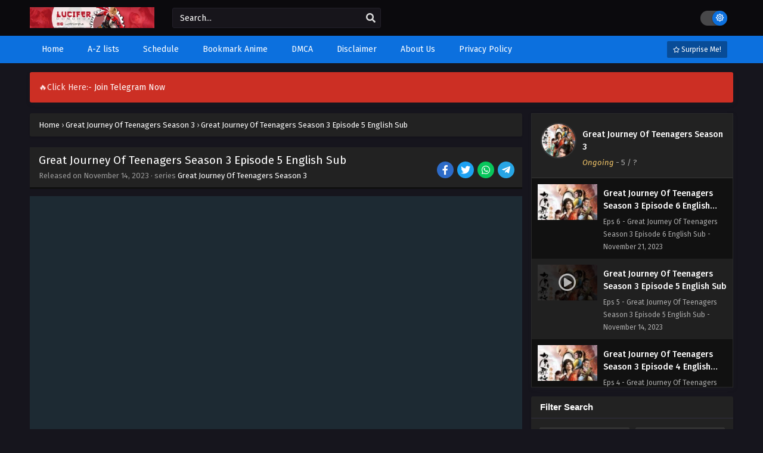

--- FILE ---
content_type: text/html; charset=UTF-8
request_url: https://luciferdonghua.org/great-journey-of-teenagers-season-3-episode-5-english-sub/
body_size: 20845
content:
<!DOCTYPE html>
<html xmlns="https://www.w3.org/1999/xhtml" lang="en-US">
<head profile="http://gmpg.org/xfn/11">
<meta http-equiv="Content-Type" content="text/html; charset=UTF-8" />
<meta name="viewport" content="width=device-width" />
<meta name="theme-color" content="#0c70de">
<meta name="msapplication-navbutton-color" content="#0c70de">
<meta name="mobile-web-app-capable" content="yes">
<meta name='robots' content='index, follow, max-image-preview:large, max-snippet:-1, max-video-preview:-1' />

	<!-- This site is optimized with the Yoast SEO plugin v26.1.1 - https://yoast.com/wordpress/plugins/seo/ -->
	<title>Great Journey Of Teenagers Season 3 Episode 5 English Sub - Lucifer Donghua</title>
	<link rel="canonical" href="https://luciferdonghua.org/great-journey-of-teenagers-season-3-episode-5-english-sub/" />
	<meta property="og:locale" content="en_US" />
	<meta property="og:type" content="article" />
	<meta property="og:title" content="Great Journey Of Teenagers Season 3 Episode 5 English Sub - Lucifer Donghua" />
	<meta property="og:description" content="Great Journey Of Teenagers Season 3 Episode 5 English Sub [Shaonian Ge Xing Season 3] Shaonian Ge Xing Season ( Great Journey Of Teenagers Season 3 Episode 5) The Great..." />
	<meta property="og:url" content="https://luciferdonghua.org/great-journey-of-teenagers-season-3-episode-5-english-sub/" />
	<meta property="og:site_name" content="Lucifer Donghua" />
	<meta property="article:published_time" content="2023-11-14T13:19:32+00:00" />
	<meta property="article:modified_time" content="2023-11-15T03:07:40+00:00" />
	<meta property="og:image" content="https://luciferdonghua.org/wp-content/uploads/2023/10/Great-Journey-Of-Teenagers-Season-3.webp" />
	<meta property="og:image:width" content="260" />
	<meta property="og:image:height" content="360" />
	<meta property="og:image:type" content="image/webp" />
	<meta name="author" content="admin" />
	<meta name="twitter:card" content="summary_large_image" />
	<meta name="twitter:label1" content="Written by" />
	<meta name="twitter:data1" content="admin" />
	<script type="application/ld+json" class="yoast-schema-graph">{"@context":"https://schema.org","@graph":[{"@type":"WebPage","@id":"https://luciferdonghua.org/great-journey-of-teenagers-season-3-episode-5-english-sub/","url":"https://luciferdonghua.org/great-journey-of-teenagers-season-3-episode-5-english-sub/","name":"Great Journey Of Teenagers Season 3 Episode 5 English Sub - Lucifer Donghua","isPartOf":{"@id":"https://luciferdonghua.org/#website"},"primaryImageOfPage":{"@id":"https://luciferdonghua.org/great-journey-of-teenagers-season-3-episode-5-english-sub/#primaryimage"},"image":{"@id":"https://luciferdonghua.org/great-journey-of-teenagers-season-3-episode-5-english-sub/#primaryimage"},"thumbnailUrl":"https://luciferdonghua.org/wp-content/uploads/2023/10/Great-Journey-Of-Teenagers-Season-3.webp","datePublished":"2023-11-14T13:19:32+00:00","dateModified":"2023-11-15T03:07:40+00:00","author":{"@id":"https://luciferdonghua.org/#/schema/person/dd860d3c17a6e0190180a04bdd1ebd48"},"breadcrumb":{"@id":"https://luciferdonghua.org/great-journey-of-teenagers-season-3-episode-5-english-sub/#breadcrumb"},"inLanguage":"en-US","potentialAction":[{"@type":"ReadAction","target":["https://luciferdonghua.org/great-journey-of-teenagers-season-3-episode-5-english-sub/"]}]},{"@type":"ImageObject","inLanguage":"en-US","@id":"https://luciferdonghua.org/great-journey-of-teenagers-season-3-episode-5-english-sub/#primaryimage","url":"https://luciferdonghua.org/wp-content/uploads/2023/10/Great-Journey-Of-Teenagers-Season-3.webp","contentUrl":"https://luciferdonghua.org/wp-content/uploads/2023/10/Great-Journey-Of-Teenagers-Season-3.webp","width":260,"height":360,"caption":"Great Journey Of Teenagers Season 3"},{"@type":"BreadcrumbList","@id":"https://luciferdonghua.org/great-journey-of-teenagers-season-3-episode-5-english-sub/#breadcrumb","itemListElement":[{"@type":"ListItem","position":1,"name":"Home","item":"https://luciferdonghua.org/"},{"@type":"ListItem","position":2,"name":"Great Journey Of Teenagers Season 3 Episode 5 English Sub"}]},{"@type":"WebSite","@id":"https://luciferdonghua.org/#website","url":"https://luciferdonghua.org/","name":"Lucifer Donghua","description":"Watch Donghua/Anime4i Online In English Subtitles","alternateName":"Lucifer Donghua","potentialAction":[{"@type":"SearchAction","target":{"@type":"EntryPoint","urlTemplate":"https://luciferdonghua.org/?s={search_term_string}"},"query-input":{"@type":"PropertyValueSpecification","valueRequired":true,"valueName":"search_term_string"}}],"inLanguage":"en-US"},{"@type":"Person","@id":"https://luciferdonghua.org/#/schema/person/dd860d3c17a6e0190180a04bdd1ebd48","name":"admin","image":{"@type":"ImageObject","inLanguage":"en-US","@id":"https://luciferdonghua.org/#/schema/person/image/","url":"https://secure.gravatar.com/avatar/c6a314756b6bf8dcb1f2573fc63c9e9e6c47a7064c6249e0836263b152d7f491?s=96&d=mm&r=g","contentUrl":"https://secure.gravatar.com/avatar/c6a314756b6bf8dcb1f2573fc63c9e9e6c47a7064c6249e0836263b152d7f491?s=96&d=mm&r=g","caption":"admin"},"sameAs":["https://luciferdonghua.org"],"url":"https://luciferdonghua.org/author/ggaanme123_xxpegiht/"}]}</script>
	<!-- / Yoast SEO plugin. -->


<link rel='dns-prefetch' href='//www.googletagmanager.com' />
<link rel="alternate" type="application/rss+xml" title="Lucifer Donghua &raquo; Great Journey Of Teenagers Season 3 Episode 5 English Sub Comments Feed" href="https://luciferdonghua.org/great-journey-of-teenagers-season-3-episode-5-english-sub/feed/" />
<link rel="alternate" title="oEmbed (JSON)" type="application/json+oembed" href="https://luciferdonghua.org/wp-json/oembed/1.0/embed?url=https%3A%2F%2Fluciferdonghua.org%2Fgreat-journey-of-teenagers-season-3-episode-5-english-sub%2F" />
<link rel="alternate" title="oEmbed (XML)" type="text/xml+oembed" href="https://luciferdonghua.org/wp-json/oembed/1.0/embed?url=https%3A%2F%2Fluciferdonghua.org%2Fgreat-journey-of-teenagers-season-3-episode-5-english-sub%2F&#038;format=xml" />
<script>const ts_config = {"general":{"ajaxurl":"https:\/\/luciferdonghua.org\/wp-admin\/admin-ajax.php","site_url":"https:\/\/luciferdonghua.org","slow_view_count":false,"display_view_count":false,"slow_view_count_interval":6},"lang":{"bookmarked_label":"Bookmarked","bookmark_label":"Bookmark","bookmark_max_reached":"You have reached the maximum bookmark limit","widget_episode_label":"Episode"},"bookmark":{"max":"50","enabled":true},"series_history":{"widget":{"tpl":"<li>\n    <a href=\"#\/\" data-id=\"{{episode_id}}\" class=\"ts-history-item\">{{series_name}} {{episode_label}} <b>{{episode_number}}<\/b> <span class=\"post-date\">{{time}}<\/span><\/a>\n<\/li>"},"config":{"maxEpisodeAgeInDays":30,"minEpisodesPerSeries":12},"item":{"mid":2653,"cid":2961,"c":"5","s":"Great Journey Of Teenagers Season 3","t":"https:\/\/luciferdonghua.org\/wp-content\/uploads\/2023\/10\/Great-Journey-Of-Teenagers-Season-3.webp"}}};</script><style id='wp-img-auto-sizes-contain-inline-css' type='text/css'>
img:is([sizes=auto i],[sizes^="auto," i]){contain-intrinsic-size:3000px 1500px}
/*# sourceURL=wp-img-auto-sizes-contain-inline-css */
</style>
<style id='wp-emoji-styles-inline-css' type='text/css'>

	img.wp-smiley, img.emoji {
		display: inline !important;
		border: none !important;
		box-shadow: none !important;
		height: 1em !important;
		width: 1em !important;
		margin: 0 0.07em !important;
		vertical-align: -0.1em !important;
		background: none !important;
		padding: 0 !important;
	}
/*# sourceURL=wp-emoji-styles-inline-css */
</style>
<style id='classic-theme-styles-inline-css' type='text/css'>
/*! This file is auto-generated */
.wp-block-button__link{color:#fff;background-color:#32373c;border-radius:9999px;box-shadow:none;text-decoration:none;padding:calc(.667em + 2px) calc(1.333em + 2px);font-size:1.125em}.wp-block-file__button{background:#32373c;color:#fff;text-decoration:none}
/*# sourceURL=/wp-includes/css/classic-themes.min.css */
</style>
<link rel='stylesheet' id='dashicons-css' href='https://luciferdonghua.org/wp-includes/css/dashicons.min.css?ver=6.9' type='text/css' media='all' />
<link rel='stylesheet' id='style-css' href='https://luciferdonghua.org/wp-content/themes/animestream/style.css?ver=2.3.2' type='text/css' media='all' />
<link rel='stylesheet' id='ts-darkstyle-css' href='https://luciferdonghua.org/wp-content/themes/animestream/assets/css/darkmode.css?ver=2.3.2' type='text/css' media='all' />
<script type="text/javascript" src="https://luciferdonghua.org/wp-content/themes/animestream/assets/js/jquery.min.js?ver=3.7.1" id="jquery-js"></script>
<script type="text/javascript" id="jquery-js-after">
/* <![CDATA[ */
const tsCastDefaultImg = 'https://luciferdonghua.org/wp-content/themes/animestream/assets/img/character-default.png';
//# sourceURL=jquery-js-after
/* ]]> */
</script>
<script type="text/javascript" src="https://luciferdonghua.org/wp-content/themes/animestream/assets/js/tsfn.js?ver=2.3.2" id="ts-functions-js"></script>
<script type="text/javascript" src="https://luciferdonghua.org/wp-content/themes/animestream/assets/js/tsmedia.js?ver=2.3.2" id="tsmedia-js"></script>
<script type="text/javascript" src="https://luciferdonghua.org/wp-content/themes/animestream/assets/js/popular_widget.js?ver=2.3.2" id="ts-popular_widget-js"></script>
<script type="text/javascript" src="https://luciferdonghua.org/wp-content/themes/animestream/assets/js/bookmark.js?ver=2.3.2" id="bookmarks_script-js"></script>

<!-- Google tag (gtag.js) snippet added by Site Kit -->
<!-- Google Analytics snippet added by Site Kit -->
<script type="text/javascript" src="https://www.googletagmanager.com/gtag/js?id=GT-TNL3H5L" id="google_gtagjs-js" async></script>
<script type="text/javascript" id="google_gtagjs-js-after">
/* <![CDATA[ */
window.dataLayer = window.dataLayer || [];function gtag(){dataLayer.push(arguments);}
gtag("set","linker",{"domains":["luciferdonghua.org"]});
gtag("js", new Date());
gtag("set", "developer_id.dZTNiMT", true);
gtag("config", "GT-TNL3H5L");
//# sourceURL=google_gtagjs-js-after
/* ]]> */
</script>
<link rel="https://api.w.org/" href="https://luciferdonghua.org/wp-json/" /><link rel="alternate" title="JSON" type="application/json" href="https://luciferdonghua.org/wp-json/wp/v2/posts/2961" /><link rel="EditURI" type="application/rsd+xml" title="RSD" href="https://luciferdonghua.org/xmlrpc.php?rsd" />
<meta name="generator" content="WordPress 6.9" />
<link rel='shortlink' href='https://luciferdonghua.org/?p=2961' />
<meta name="cdp-version" content="1.5.0" /><meta name="generator" content="Site Kit by Google 1.163.0" /><link rel="preconnect" href="https://fonts.gstatic.com">
<link href="https://fonts.googleapis.com/css?family=Fira+Sans:400,400i,500,500i,600,600i,700,700i&?family=Inter:wght@400;700&display=swap" rel="stylesheet">
<script>
	$(document).ready(function(){
		$(".shme").click(function(){
			$(".mm").toggleClass("shwx");
		});
		$(".expand").click(function(){
			$(".megavid").toggleClass("xp");
			$(".pd-expand").toggleClass("sxp");
		});
		$('.expand').click(function() {
			if ($('.expand').hasClass('slamdown')){
				$('.expand').removeClass('slamdown');
				jQuery(".mvelement").prependTo(jQuery(".megavid"));
			} else {
				$('.expand').addClass('slamdown');
				jQuery(".mvelement").appendTo(jQuery(".pd-expand"));
			  }
		});
		$(".gnr").click(function(){
			$(".gnrx").toggleClass("shwgx");
		});
		$(".light").click(function(){
			$(".lowvid").toggleClass("highvid");
		});
		$(".colap").click(function(){
			$(".mindes").toggleClass("alldes");
		});
		$(".topmobile").click(function(){
			$(".topmobcon").toggleClass("topmobshow");
		});
		$(".toggler").click(function(){
			$(".inmenu").toggleClass("inmshow");
		});
		$(".twoscmob").click(function(){
			$(".searchdesk").toggleClass("searchmobi");
		});
		$(".srcmob").click(function(){
			$(".minmb").toggleClass("minmbx");
		});
	});
	</script>
	<script>
	var defaultTheme = "darkmode";
	var tsmjsload = true;
	</script>
		<style>.releases.hothome{background:#a80530;}</style>
	<script type='text/javascript'>
	//<![CDATA[
	$(document).ready(function(){
	   $("#shadow").css("height", $(document).height()).hide();
	   $(".light").click(function(){
		  $("#shadow").toggle();
			 if ($("#shadow").is(":hidden"))
				$(this).html("<i class='far fa-lightbulb' aria-hidden='true'></i> <span>Turn Off Light</span>").removeClass("turnedOff");
			 else
				$(this).html("<i class='fas fa-lightbulb' aria-hidden='true'></i> <span>Turn On Light</span>").addClass("turnedOff");
			 });

	  });
	//]]>
	</script>
    <script type="text/javascript">
            var sf_templates = "<a href=\"{search_url_escaped}\">View All Results<\/a>";
            var sf_position = '0';
            var sf_input = '.search-live';
            jQuery(document).ready(function(){
                jQuery(sf_input).ajaxyLiveSearch({"expand":false,"searchUrl":"https:\/\/luciferdonghua.org\/?s=%s","text":"Search...","delay":500,"iwidth":180,"width":350,"ajaxUrl":"https:\/\/luciferdonghua.org\/wp-admin\/admin-ajax.php","rtl":0});
                jQuery(".live-search_ajaxy-selective-input").keyup(function() {
                    var width = jQuery(this).val().length * 8;
                    if(width < 50) {
                        width = 50;
                    }
                    jQuery(this).width(width);
                });
                jQuery(".live-search_ajaxy-selective-search").click(function() {
                    jQuery(this).find(".live-search_ajaxy-selective-input").focus();
                });
                jQuery(".live-search_ajaxy-selective-close").click(function() {
                    jQuery(this).parent().remove();
                });
            });
    </script>
          <meta name="onesignal" content="wordpress-plugin"/>
            <script>

      window.OneSignalDeferred = window.OneSignalDeferred || [];

      OneSignalDeferred.push(function(OneSignal) {
        var oneSignal_options = {};
        window._oneSignalInitOptions = oneSignal_options;

        oneSignal_options['serviceWorkerParam'] = { scope: '/wp-content/plugins/onesignal-free-web-push-notifications/sdk_files/push/onesignal/' };
oneSignal_options['serviceWorkerPath'] = 'OneSignalSDKWorker.js';

        OneSignal.Notifications.setDefaultUrl("https://luciferdonghua.org");

        oneSignal_options['wordpress'] = true;
oneSignal_options['appId'] = '2ed3a400-64d0-45c5-b7d3-319ed85efd22';
oneSignal_options['allowLocalhostAsSecureOrigin'] = true;
oneSignal_options['welcomeNotification'] = { };
oneSignal_options['welcomeNotification']['title'] = "";
oneSignal_options['welcomeNotification']['message'] = "";
oneSignal_options['path'] = "https://luciferdonghua.org/wp-content/plugins/onesignal-free-web-push-notifications/sdk_files/";
oneSignal_options['safari_web_id'] = "web.onesignal.auto.47a2f439-afd3-4bb7-8cdd-92cc4f5ee46c";
oneSignal_options['persistNotification'] = true;
oneSignal_options['promptOptions'] = { };
              OneSignal.init(window._oneSignalInitOptions);
              OneSignal.Slidedown.promptPush()      });

      function documentInitOneSignal() {
        var oneSignal_elements = document.getElementsByClassName("OneSignal-prompt");

        var oneSignalLinkClickHandler = function(event) { OneSignal.Notifications.requestPermission(); event.preventDefault(); };        for(var i = 0; i < oneSignal_elements.length; i++)
          oneSignal_elements[i].addEventListener('click', oneSignalLinkClickHandler, false);
      }

      if (document.readyState === 'complete') {
           documentInitOneSignal();
      }
      else {
           window.addEventListener("load", function(event){
               documentInitOneSignal();
          });
      }
    </script>
<link rel="icon" href="https://luciferdonghua.org/wp-content/uploads/2024/05/cropped-lucifer-32x32.jpg" sizes="32x32" />
<link rel="icon" href="https://luciferdonghua.org/wp-content/uploads/2024/05/cropped-lucifer-192x192.jpg" sizes="192x192" />
<link rel="apple-touch-icon" href="https://luciferdonghua.org/wp-content/uploads/2024/05/cropped-lucifer-180x180.jpg" />
<meta name="msapplication-TileImage" content="https://luciferdonghua.org/wp-content/uploads/2024/05/cropped-lucifer-270x270.jpg" />
		<style type="text/css" id="wp-custom-css">
			
.desktopx{
	display:block;
	
}
.mobilex{
	display:none;
}
	
@media (max-width: 768px) {
	.desktopx{
	display:none;

}
.mobilex{
	display:block;
}
}		</style>
			
	<script
  type="text/javascript"
  src="https://intermediategillsevent.com/e2/19/52/e2195214c5318ec14864a8306c3a68d8.js"
></script>
	
	
	<style id='global-styles-inline-css' type='text/css'>
:root{--wp--preset--aspect-ratio--square: 1;--wp--preset--aspect-ratio--4-3: 4/3;--wp--preset--aspect-ratio--3-4: 3/4;--wp--preset--aspect-ratio--3-2: 3/2;--wp--preset--aspect-ratio--2-3: 2/3;--wp--preset--aspect-ratio--16-9: 16/9;--wp--preset--aspect-ratio--9-16: 9/16;--wp--preset--color--black: #000000;--wp--preset--color--cyan-bluish-gray: #abb8c3;--wp--preset--color--white: #ffffff;--wp--preset--color--pale-pink: #f78da7;--wp--preset--color--vivid-red: #cf2e2e;--wp--preset--color--luminous-vivid-orange: #ff6900;--wp--preset--color--luminous-vivid-amber: #fcb900;--wp--preset--color--light-green-cyan: #7bdcb5;--wp--preset--color--vivid-green-cyan: #00d084;--wp--preset--color--pale-cyan-blue: #8ed1fc;--wp--preset--color--vivid-cyan-blue: #0693e3;--wp--preset--color--vivid-purple: #9b51e0;--wp--preset--gradient--vivid-cyan-blue-to-vivid-purple: linear-gradient(135deg,rgb(6,147,227) 0%,rgb(155,81,224) 100%);--wp--preset--gradient--light-green-cyan-to-vivid-green-cyan: linear-gradient(135deg,rgb(122,220,180) 0%,rgb(0,208,130) 100%);--wp--preset--gradient--luminous-vivid-amber-to-luminous-vivid-orange: linear-gradient(135deg,rgb(252,185,0) 0%,rgb(255,105,0) 100%);--wp--preset--gradient--luminous-vivid-orange-to-vivid-red: linear-gradient(135deg,rgb(255,105,0) 0%,rgb(207,46,46) 100%);--wp--preset--gradient--very-light-gray-to-cyan-bluish-gray: linear-gradient(135deg,rgb(238,238,238) 0%,rgb(169,184,195) 100%);--wp--preset--gradient--cool-to-warm-spectrum: linear-gradient(135deg,rgb(74,234,220) 0%,rgb(151,120,209) 20%,rgb(207,42,186) 40%,rgb(238,44,130) 60%,rgb(251,105,98) 80%,rgb(254,248,76) 100%);--wp--preset--gradient--blush-light-purple: linear-gradient(135deg,rgb(255,206,236) 0%,rgb(152,150,240) 100%);--wp--preset--gradient--blush-bordeaux: linear-gradient(135deg,rgb(254,205,165) 0%,rgb(254,45,45) 50%,rgb(107,0,62) 100%);--wp--preset--gradient--luminous-dusk: linear-gradient(135deg,rgb(255,203,112) 0%,rgb(199,81,192) 50%,rgb(65,88,208) 100%);--wp--preset--gradient--pale-ocean: linear-gradient(135deg,rgb(255,245,203) 0%,rgb(182,227,212) 50%,rgb(51,167,181) 100%);--wp--preset--gradient--electric-grass: linear-gradient(135deg,rgb(202,248,128) 0%,rgb(113,206,126) 100%);--wp--preset--gradient--midnight: linear-gradient(135deg,rgb(2,3,129) 0%,rgb(40,116,252) 100%);--wp--preset--font-size--small: 13px;--wp--preset--font-size--medium: 20px;--wp--preset--font-size--large: 36px;--wp--preset--font-size--x-large: 42px;--wp--preset--spacing--20: 0.44rem;--wp--preset--spacing--30: 0.67rem;--wp--preset--spacing--40: 1rem;--wp--preset--spacing--50: 1.5rem;--wp--preset--spacing--60: 2.25rem;--wp--preset--spacing--70: 3.38rem;--wp--preset--spacing--80: 5.06rem;--wp--preset--shadow--natural: 6px 6px 9px rgba(0, 0, 0, 0.2);--wp--preset--shadow--deep: 12px 12px 50px rgba(0, 0, 0, 0.4);--wp--preset--shadow--sharp: 6px 6px 0px rgba(0, 0, 0, 0.2);--wp--preset--shadow--outlined: 6px 6px 0px -3px rgb(255, 255, 255), 6px 6px rgb(0, 0, 0);--wp--preset--shadow--crisp: 6px 6px 0px rgb(0, 0, 0);}:where(.is-layout-flex){gap: 0.5em;}:where(.is-layout-grid){gap: 0.5em;}body .is-layout-flex{display: flex;}.is-layout-flex{flex-wrap: wrap;align-items: center;}.is-layout-flex > :is(*, div){margin: 0;}body .is-layout-grid{display: grid;}.is-layout-grid > :is(*, div){margin: 0;}:where(.wp-block-columns.is-layout-flex){gap: 2em;}:where(.wp-block-columns.is-layout-grid){gap: 2em;}:where(.wp-block-post-template.is-layout-flex){gap: 1.25em;}:where(.wp-block-post-template.is-layout-grid){gap: 1.25em;}.has-black-color{color: var(--wp--preset--color--black) !important;}.has-cyan-bluish-gray-color{color: var(--wp--preset--color--cyan-bluish-gray) !important;}.has-white-color{color: var(--wp--preset--color--white) !important;}.has-pale-pink-color{color: var(--wp--preset--color--pale-pink) !important;}.has-vivid-red-color{color: var(--wp--preset--color--vivid-red) !important;}.has-luminous-vivid-orange-color{color: var(--wp--preset--color--luminous-vivid-orange) !important;}.has-luminous-vivid-amber-color{color: var(--wp--preset--color--luminous-vivid-amber) !important;}.has-light-green-cyan-color{color: var(--wp--preset--color--light-green-cyan) !important;}.has-vivid-green-cyan-color{color: var(--wp--preset--color--vivid-green-cyan) !important;}.has-pale-cyan-blue-color{color: var(--wp--preset--color--pale-cyan-blue) !important;}.has-vivid-cyan-blue-color{color: var(--wp--preset--color--vivid-cyan-blue) !important;}.has-vivid-purple-color{color: var(--wp--preset--color--vivid-purple) !important;}.has-black-background-color{background-color: var(--wp--preset--color--black) !important;}.has-cyan-bluish-gray-background-color{background-color: var(--wp--preset--color--cyan-bluish-gray) !important;}.has-white-background-color{background-color: var(--wp--preset--color--white) !important;}.has-pale-pink-background-color{background-color: var(--wp--preset--color--pale-pink) !important;}.has-vivid-red-background-color{background-color: var(--wp--preset--color--vivid-red) !important;}.has-luminous-vivid-orange-background-color{background-color: var(--wp--preset--color--luminous-vivid-orange) !important;}.has-luminous-vivid-amber-background-color{background-color: var(--wp--preset--color--luminous-vivid-amber) !important;}.has-light-green-cyan-background-color{background-color: var(--wp--preset--color--light-green-cyan) !important;}.has-vivid-green-cyan-background-color{background-color: var(--wp--preset--color--vivid-green-cyan) !important;}.has-pale-cyan-blue-background-color{background-color: var(--wp--preset--color--pale-cyan-blue) !important;}.has-vivid-cyan-blue-background-color{background-color: var(--wp--preset--color--vivid-cyan-blue) !important;}.has-vivid-purple-background-color{background-color: var(--wp--preset--color--vivid-purple) !important;}.has-black-border-color{border-color: var(--wp--preset--color--black) !important;}.has-cyan-bluish-gray-border-color{border-color: var(--wp--preset--color--cyan-bluish-gray) !important;}.has-white-border-color{border-color: var(--wp--preset--color--white) !important;}.has-pale-pink-border-color{border-color: var(--wp--preset--color--pale-pink) !important;}.has-vivid-red-border-color{border-color: var(--wp--preset--color--vivid-red) !important;}.has-luminous-vivid-orange-border-color{border-color: var(--wp--preset--color--luminous-vivid-orange) !important;}.has-luminous-vivid-amber-border-color{border-color: var(--wp--preset--color--luminous-vivid-amber) !important;}.has-light-green-cyan-border-color{border-color: var(--wp--preset--color--light-green-cyan) !important;}.has-vivid-green-cyan-border-color{border-color: var(--wp--preset--color--vivid-green-cyan) !important;}.has-pale-cyan-blue-border-color{border-color: var(--wp--preset--color--pale-cyan-blue) !important;}.has-vivid-cyan-blue-border-color{border-color: var(--wp--preset--color--vivid-cyan-blue) !important;}.has-vivid-purple-border-color{border-color: var(--wp--preset--color--vivid-purple) !important;}.has-vivid-cyan-blue-to-vivid-purple-gradient-background{background: var(--wp--preset--gradient--vivid-cyan-blue-to-vivid-purple) !important;}.has-light-green-cyan-to-vivid-green-cyan-gradient-background{background: var(--wp--preset--gradient--light-green-cyan-to-vivid-green-cyan) !important;}.has-luminous-vivid-amber-to-luminous-vivid-orange-gradient-background{background: var(--wp--preset--gradient--luminous-vivid-amber-to-luminous-vivid-orange) !important;}.has-luminous-vivid-orange-to-vivid-red-gradient-background{background: var(--wp--preset--gradient--luminous-vivid-orange-to-vivid-red) !important;}.has-very-light-gray-to-cyan-bluish-gray-gradient-background{background: var(--wp--preset--gradient--very-light-gray-to-cyan-bluish-gray) !important;}.has-cool-to-warm-spectrum-gradient-background{background: var(--wp--preset--gradient--cool-to-warm-spectrum) !important;}.has-blush-light-purple-gradient-background{background: var(--wp--preset--gradient--blush-light-purple) !important;}.has-blush-bordeaux-gradient-background{background: var(--wp--preset--gradient--blush-bordeaux) !important;}.has-luminous-dusk-gradient-background{background: var(--wp--preset--gradient--luminous-dusk) !important;}.has-pale-ocean-gradient-background{background: var(--wp--preset--gradient--pale-ocean) !important;}.has-electric-grass-gradient-background{background: var(--wp--preset--gradient--electric-grass) !important;}.has-midnight-gradient-background{background: var(--wp--preset--gradient--midnight) !important;}.has-small-font-size{font-size: var(--wp--preset--font-size--small) !important;}.has-medium-font-size{font-size: var(--wp--preset--font-size--medium) !important;}.has-large-font-size{font-size: var(--wp--preset--font-size--large) !important;}.has-x-large-font-size{font-size: var(--wp--preset--font-size--x-large) !important;}
/*# sourceURL=global-styles-inline-css */
</style>
<link rel='stylesheet' id='ts-fontawesome-css' href='https://luciferdonghua.org/wp-content/themes/animestream/assets/css/font-awesome.min.css?ver=5.13.0' type='text/css' media='all' />
<link rel='stylesheet' id='ts-owl-carousel-css' href='https://luciferdonghua.org/wp-content/themes/animestream/assets/css/owl.carousel.css?ver=2.3.2' type='text/css' media='all' />
</head>
<body class="darkmode" itemscope="itemscope" itemtype="http://schema.org/WebPage">
<script>
			if (localStorage.getItem("thememode") == null){
				if (defaultTheme == "lightmode"){
					jQuery("body").addClass("lightmode");
					jQuery("body").removeClass("darkmode");
				}else{
					jQuery("body").addClass("darkmode");
					jQuery("body").removeClass("lightmode");
				}
			}else if (localStorage.getItem("thememode") == "lightmode"){
				jQuery("body").addClass("lightmode");
				jQuery("body").removeClass("darkmode");
			}else{
				jQuery("body").addClass("darkmode");
				jQuery("body").removeClass("lightmode");
			}
	</script>
<div id='shadow'></div>

<div class="th">
	<div class="centernav bound">
	
	<div class="shme"><i class="fa fa-bars" aria-hidden="true"></i></div>
	
	<header class="mainheader" role="banner" itemscope itemtype="http://schema.org/WPHeader">
		<div class="site-branding logox">
					<span class="logos">
				<a title="Lucifer Donghua - Watch Donghua/Anime4i Online In English Subtitles" itemprop="url" href="https://luciferdonghua.org/"><img itemprop="image" src="https://luciferdonghua.org/wp-content/uploads/2024/08/Luicfer-Donghua.webp" width="195" height="35" alt="Lucifer Donghua - Watch Donghua/Anime4i Online In English Subtitles"><span class="hdl">Lucifer Donghua - Watch Donghua/Anime4i Online In English Subtitles</span></a>
			</span>
						<span class="mobilelogo">
				<a href="https://luciferdonghua.org/"><img src="https://luciferdonghua.org/wp-content/uploads/2024/08/Luicfer-Donghua.webp" width="195" height="35" alt="Lucifer Donghua - Watch Donghua/Anime4i Online In English Subtitles" /></a>
			</span>
			<meta itemprop="name" content="Lucifer Donghua" />
		</div>
	</header>
		
	<div class="searchx minmb">
 		<form action="https://luciferdonghua.org/" id="form" method="get" itemprop="potentialAction" itemscope itemtype="http://schema.org/SearchAction">
			<meta itemprop="target" content="https://luciferdonghua.org/?s={query}"/>
  			<input id="s" itemprop="query-input" class="search-live" type="text" placeholder="Search..." name="s"/>
			<button type="submit" id="submitsearch" aria-label="search"><i class="fas fa-search" aria-hidden="true"></i></button>
			<div class="srcmob srccls"><i class="fas fa-times-circle"></i></div>
 		</form>
	</div>
	<div class="srcmob"><i class="fas fa-search" aria-hidden="true"></i></div>	
	<div id="thememode">
		<span id="switchtext">Switch Mode</span>
		<label class="switch">
			<input type="checkbox" aria-labelledby="switchtext">
			<span class="slider round"></span>
		</label>
	</div>
	<script>
			if (localStorage.getItem("thememode") == null){
				if (defaultTheme == "lightmode"){
					jQuery(".logos img").attr('src', 'https://luciferdonghua.org/wp-content/uploads/2024/08/Luicfer-Donghua.webp');
					jQuery("#thememode input[type='checkbox']").prop('checked', false);
				}else{
					jQuery(".logos img").attr('src', 'https://luciferdonghua.org/wp-content/uploads/2024/08/Luicfer-Donghua.webp');
					jQuery("#thememode input[type='checkbox']").prop('checked', true);
				}
			}else if (localStorage.getItem("thememode") == "lightmode"){
				jQuery(".logos img").attr('src', 'https://luciferdonghua.org/wp-content/uploads/2024/08/Luicfer-Donghua.webp');
				jQuery("#thememode input[type='checkbox']").prop('checked', false);
			}else{
				jQuery(".logos img").attr('src', 'https://luciferdonghua.org/wp-content/uploads/2024/08/Luicfer-Donghua.webp');
				jQuery("#thememode input[type='checkbox']").prop('checked', true);
			}
	</script>
		</div>
</div>

<nav id="main-menu" class="mm">
	<div class="centernav">
		<div class="bound">
			<span itemscope="itemscope" itemtype="http://schema.org/SiteNavigationElement" role="navigation">
				<ul id="menu-mainmenu" class="menu"><li id="menu-item-956" class="menu-item menu-item-type-custom menu-item-object-custom menu-item-home menu-item-956"><a href="https://luciferdonghua.org" itemprop="url"><span itemprop="name">Home</span></a></li>
<li id="menu-item-959" class="menu-item menu-item-type-post_type menu-item-object-page menu-item-959"><a href="https://luciferdonghua.org/a-z-lists/" itemprop="url"><span itemprop="name">A-Z lists</span></a></li>
<li id="menu-item-957" class="menu-item menu-item-type-post_type menu-item-object-page menu-item-957"><a href="https://luciferdonghua.org/schedule/" itemprop="url"><span itemprop="name">Schedule</span></a></li>
<li id="menu-item-958" class="menu-item menu-item-type-post_type menu-item-object-page menu-item-958"><a href="https://luciferdonghua.org/bookmark-anime/" itemprop="url"><span itemprop="name">Bookmark Anime</span></a></li>
<li id="menu-item-960" class="menu-item menu-item-type-post_type menu-item-object-page menu-item-960"><a href="https://luciferdonghua.org/dmca/" itemprop="url"><span itemprop="name">DMCA</span></a></li>
<li id="menu-item-961" class="menu-item menu-item-type-post_type menu-item-object-page menu-item-961"><a href="https://luciferdonghua.org/disclaimer/" itemprop="url"><span itemprop="name">Disclaimer</span></a></li>
<li id="menu-item-962" class="menu-item menu-item-type-post_type menu-item-object-page menu-item-962"><a href="https://luciferdonghua.org/about-us/" itemprop="url"><span itemprop="name">About Us</span></a></li>
<li id="menu-item-963" class="menu-item menu-item-type-post_type menu-item-object-page menu-item-963"><a href="https://luciferdonghua.org/privacy-policy/" itemprop="url"><span itemprop="name">Privacy Policy</span></a></li>
</ul>			</span>
							<a href="https://luciferdonghua.org/random" class="surprise"><i class="far fa-star" aria-hidden="true"></i> Surprise Me!</a>
						<div class="clear"></div>
		</div>
	</div>
</nav>

<div id="content">
	<div class="wrapper">
		<div class="announ">🔥Click Here:- <a href="https://t.me/chinesedonghuas" 
target="_blank">Join Telegram Now</a></div><div class="pd-expand"></div>
<div class="postbody">
<article id="post-2961" class="post-2961 hentry" itemscope="itemscope" itemtype="http://schema.org/Episode">
		<div class="ts-breadcrumb bixbox">
		<div itemscope="" itemtype="http://schema.org/BreadcrumbList">
			<span itemprop="itemListElement" itemscope="" itemtype="http://schema.org/ListItem">
				<a itemprop="item" href="https://luciferdonghua.org/"><span itemprop="name">Home</span></a>
				<meta itemprop="position" content="1">
			</span>
			 › 
						<span itemprop="itemListElement" itemscope="" itemtype="http://schema.org/ListItem">
				 <a itemprop="item" href="https://luciferdonghua.org/anime/great-journey-of-teenagers-season-3/"><span itemprop="name">Great Journey Of Teenagers Season 3</span></a>
				<meta itemprop="position" content="2">
			</span>
			 › 
			<span itemprop="itemListElement" itemscope="" itemtype="http://schema.org/ListItem">
				 <a itemprop="item" href="https://luciferdonghua.org/great-journey-of-teenagers-season-3-episode-5-english-sub/"><span itemprop="name">Great Journey Of Teenagers Season 3 Episode 5 English Sub</span></a>
				<meta itemprop="position" content="3">
			</span>
					</div>
	</div>	
	<div class="megavid">
<div class="mvelement">
<div class="item meta">
					<div class="tb" itemprop="image" itemscope itemtype="https://schema.org/ImageObject">
					<img width="260" height="360" src="https://luciferdonghua.org/wp-content/uploads/2023/10/Great-Journey-Of-Teenagers-Season-3.webp" class="attachment-post-thumbnail size-post-thumbnail wp-post-image" alt="Great Journey Of Teenagers Season 3" decoding="async" fetchpriority="high" />					<meta itemprop="url" content="https://luciferdonghua.org/wp-content/uploads/2023/10/Great-Journey-Of-Teenagers-Season-3.webp">
					<meta itemprop="width" content="190">
					<meta itemprop="height" content="260">
					</div>
					<div class="lm">
						<div class="title-section">
							<h1 class="entry-title" itemprop="name">Great Journey Of Teenagers Season 3 Episode 5 English Sub</h1>
						</div>
						<meta itemprop="episodeNumber" content="5">
						<span class="epx"> TV <span class="lg">Sub</span></span>
						
					<span class="year">
														Released on <span class="updated">November 14, 2023</span> · 														series <a href="https://luciferdonghua.org/anime/great-journey-of-teenagers-season-3/">Great Journey Of Teenagers Season 3</a>						</span>
					</div>
								<div class="sosmed">
					<a href="https://www.facebook.com/sharer.php?u=https://luciferdonghua.org/great-journey-of-teenagers-season-3-episode-5-english-sub/" aria-label="Share on Facebook"><span class="fab fa-facebook-f" aria-hidden="true"></span></a>
					<a href="https://twitter.com/share?url=https://luciferdonghua.org/great-journey-of-teenagers-season-3-episode-5-english-sub/" aria-label="Share on Twitter"><span class="fab fa-twitter" aria-hidden="true"></span></a>
					<a href="whatsapp://send?text=Great Journey Of Teenagers Season 3 Episode 5 English Sub https://luciferdonghua.org/great-journey-of-teenagers-season-3-episode-5-english-sub/" aria-label="Share on WhatsApp"><span class="fab fa-whatsapp" aria-hidden="true"></span></a>
					<a href="https://t.me/share/url?url=https://luciferdonghua.org/great-journey-of-teenagers-season-3-episode-5-english-sub/&text=Great Journey Of Teenagers Season 3 Episode 5 English Sub" target="_blank" class="tlg" aria-label="Share on Telegram"><span class="fab fa-telegram-plane" aria-hidden="true"></span></a>
				</div>
				</div>
								<div class="video-content">
					
					<div id="embed_holder" class="lowvid">
    <div class="player-embed" id="pembed"><iframe frameborder="0" width="480" height="270"
src="https://mivid.shop/embed-anaBigWVylEbz/sub-jadzZVXBFWCkO"
allowfullscreen allow="autoplay"></iframe></div>
</div>	
				</div>
				<div class="item video-nav">
					<div class="mobius">
					<select class="mirror" name="mirror" onchange="loadMi(this);" aria-label="mirror">
    <option value="">Select Video Server</option>
            <option value="[base64]" data-index="1">
            ENG SUB        </option>
    </select>
					<div class="iconx">
						<div class="icol expand"><i class="fa fa-expand" aria-hidden="true"></i> <span>Expand</span></div>
						<div class="icol light"><i class="far fa-lightbulb"></i> <span>Turn Off Light</span></div>
											</div>
					</div>
				</div>

<div class="naveps bignav">
						<div class="nvs"><a aria-label="prev" href="https://luciferdonghua.org/great-journey-of-teenagers-season-3-episode-4-english-sub/" rel="prev"><i class="fas fa-angle-left"></i> <span class="tex"> Prev</span></a></div>
	<div class="nvs nvsc"><a href='https://luciferdonghua.org/anime/great-journey-of-teenagers-season-3/'  aria-label='All Episodes'><i class="fas fa-th-list"></i> <span class="tex">All Episodes</span></a></div>
						<div class="nvs"><a aria-label="next" href="https://luciferdonghua.org/great-journey-of-teenagers-season-3-episode-6-english-sub/" rel="next"><span class="tex">Next </span> <i class="fas fa-angle-right"></i></a></div>
</div>
	
	
	</div>
</div>
	<div id="mobilepisode"></div>
	<div class="entry-content">
	<div class="bixbox infx">
		<p>Download <b>Great Journey Of Teenagers Season 3 Episode 5 English Sub</b>, Watch <b>Great Journey Of Teenagers Season 3 Episode 5 English Sub</b>, don't forget to click on the like and share button. Anime <b>Great Journey Of Teenagers Season 3</b> always updated at Lucifer Donghua. Don't forget to watch other anime updates. </p>
	</div>
			<div class="bixbox mctn">
			<h3>Great Journey Of Teenagers Season 3 Episode 5 English Sub [Shaonian Ge Xing Season 3]</h3>
<p><a href="https://luciferdonghua.org/anime/one-hundred-thousand-years-of-gas-refining/"><strong>Shaonian Ge Xing Season </strong></a>(<strong> Great Journey Of Teenagers Season 3 Episode 5</strong>)</p>
<p><a href="http://great-journey-of-teenagers-season-3-episode-1-english-sub">The Great Journey of Teenagers Episode 2</a></p>
		</div>
		
		</div>
	<div class="single-info bixbox">
	<div class="thumb">
		<img src="https://luciferdonghua.org/wp-content/uploads/2023/10/Great-Journey-Of-Teenagers-Season-3.webp" class="ts-post-image wp-post-image attachment-medium_large size-medium_large" loading="lazy" itemprop="image" title="Great Journey Of Teenagers Season 3" width="260" height="360"/>	</div>
	<div class="infox">
				<div class="infolimit">
					<h2 itemprop="partOfSeries">Great Journey Of Teenagers Season 3</h2>
					<span class="alter">Great Journey Of Teenagers 3 , Shaonian Ge Xing 3 , 少年歌行 海外仙山篇</span>				</div>
								<div class="rating">
										<strong>Rating 8.5</strong>
					<div class="rating-prc">
						<div class="rtp">
							<div class="rtb"><span style="width:85%"></span></div>
						</div>
					</div>
									</div>
								<div class="info-content">
				<div class="spe">
					<span><b>Status:</b> Ongoing</span>					<span><b>Network:</b> <a href="https://luciferdonghua.org/network/bilibili/" rel="tag">bilibili</a></span>					<span><b>Studio:</b> <a href="https://luciferdonghua.org/studio/bilibili/" rel="tag">bilibili</a>, <a href="https://luciferdonghua.org/studio/youku/" rel="tag">Youku</a></span>					<span class="split"><b>Released:</b> Oct 25, 2023</span>					<span><b>Duration:</b> 24 min. per ep.</span>					<span><b>Season:</b> <a href="https://luciferdonghua.org/season/3/" rel="tag">3</a></span>					<span><b>Country:</b> <a href="https://luciferdonghua.org/country/china/" rel="tag">china</a></span>					<span><b>Type:</b> TV</span>										<span class="split"><b>Fansub:</b> luciferdonghua.org</span>					<span><b>Censor:</b> Censored</span>														</div>
				<div class="genxed"><a href="https://luciferdonghua.org/genres/action/" rel="tag">Action</a> <a href="https://luciferdonghua.org/genres/adventure/" rel="tag">Adventure</a> <a href="https://luciferdonghua.org/genres/fantasy/" rel="tag">Fantasy</a></div>									<div class="desc mindes">
						Great Journey Of Teenagers Season 3 (2023), Shaonian Ge Xing 3, Shaonian Ge Xing Season 3, 少年歌行 海外仙山篇, Great Journey Of Teenagers Anime/Donghua Season 3 Lucifer Donghua, Check <a href="https://luciferdonghua.org/throne-of-seal-episode-78-english-subtitles/">Throne of Seal Anime</a>						<span class="colap"></span>
					</div>
								</div>
			</div>
</div>
	<div class="bixbox"><div class="releases"><h3>Related Episodes</h3></div><div class="listupd">			<div class="stylefiv">
				<div class="bsx">
					<div class="thumb">
						<a href="https://luciferdonghua.org/great-journey-of-teenagers-season-3-episode-4-english-sub/" title="Great Journey Of Teenagers Season 3 Episode 4 English Sub">
							<img src="https://luciferdonghua.org/wp-content/uploads/2023/10/Great-Journey-Of-Teenagers-Season-3.webp" class="ts-post-image wp-post-image attachment-medium_large size-medium_large" loading="lazy" itemprop="image" title="Great Journey Of Teenagers Season 3 Episode 4 English Sub" alt="Great Journey Of Teenagers Season 3 Episode 4 English Sub" width="260" height="360"/>						</a>
					</div>
					<div class="inf">
						<h2><a href="https://luciferdonghua.org/great-journey-of-teenagers-season-3-episode-4-english-sub/" title="Great Journey Of Teenagers Season 3 Episode 4 English Sub">Great Journey Of Teenagers Season 3 Episode 4 English Sub</a></h2>
						<span><i class="far fa-user"></i> Posted by: admin</span>
						<span><i class="far fa-calendar-alt"></i> Released on: 2 years ago</span>
					</div>
				</div>
			</div>
					<div class="stylefiv">
				<div class="bsx">
					<div class="thumb">
						<a href="https://luciferdonghua.org/great-journey-of-teenagers-season-3-episode-6-english-sub/" title="Great Journey Of Teenagers Season 3 Episode 6 English Sub">
							<img src="https://luciferdonghua.org/wp-content/uploads/2023/10/Great-Journey-Of-Teenagers-Season-3.webp" class="ts-post-image wp-post-image attachment-medium_large size-medium_large" loading="lazy" itemprop="image" title="Great Journey Of Teenagers Season 3 Episode 6 English Sub" alt="Great Journey Of Teenagers Season 3 Episode 6 English Sub" width="260" height="360"/>						</a>
					</div>
					<div class="inf">
						<h2><a href="https://luciferdonghua.org/great-journey-of-teenagers-season-3-episode-6-english-sub/" title="Great Journey Of Teenagers Season 3 Episode 6 English Sub">Great Journey Of Teenagers Season 3 Episode 6 English Sub</a></h2>
						<span><i class="far fa-user"></i> Posted by: admin</span>
						<span><i class="far fa-calendar-alt"></i> Released on: 2 years ago</span>
					</div>
				</div>
			</div>
		</div></div>			<div class="bixbox">
				<div class="releases"><h3><span>Recommended Series</span></h3></div>
				<div class="listupd">
				<article class="bs" itemscope="itemscope" itemtype="http://schema.org/CreativeWork">
	<div class="bsx">
		<a href="https://luciferdonghua.org/anime/the-strongest-upgrade/" itemprop="url" title="The strongest upgrade" class="tip" rel="14538">
		<div class="limit">
						<div class="hotbadge"><i class="fas fa-fire-alt"></i></div>			<div class="typez TV">TV</div>
			<div class="ply"><i class="far fa-play-circle"></i></div>
			<div class="bt">
				<span class="epx">Ongoing</span>
				<span class="sb Sub">Sub</span>			</div>
			<img src="https://luciferdonghua.org/wp-content/uploads/2025/03/The-strongest-upgrade.webp" class="ts-post-image wp-post-image attachment-medium_large size-medium_large" loading="lazy" itemprop="image" title="The strongest upgrade" width="270" height="378"/>		</div>
			<div class="tt">
				The strongest upgrade				<h2 itemprop="headline">The strongest upgrade</h2>
			</div>
		</a>
	</div>
</article><article class="bs" itemscope="itemscope" itemtype="http://schema.org/CreativeWork">
	<div class="bsx">
		<a href="https://luciferdonghua.org/anime/throne-of-ten-thousand-swords/" itemprop="url" title="Throne of Ten Thousand Swords" class="tip" rel="18832">
		<div class="limit">
						<div class="hotbadge"><i class="fas fa-fire-alt"></i></div>			<div class="typez TV">TV</div>
			<div class="ply"><i class="far fa-play-circle"></i></div>
			<div class="bt">
				<span class="epx">Ongoing</span>
				<span class="sb Sub">Sub</span>			</div>
			<img src="https://luciferdonghua.org/wp-content/uploads/2025/08/Throne-of-Ten-Thousand-Swords.webp" class="ts-post-image wp-post-image attachment-medium_large size-medium_large" loading="lazy" itemprop="image" title="Throne of Ten Thousand Swords" width="270" height="405"/>		</div>
			<div class="tt">
				Throne of Ten Thousand Swords				<h2 itemprop="headline">Throne of Ten Thousand Swords</h2>
			</div>
		</a>
	</div>
</article><article class="bs" itemscope="itemscope" itemtype="http://schema.org/CreativeWork">
	<div class="bsx">
		<a href="https://luciferdonghua.org/anime/wo-neng-wuxian-dunwu-i-can-have-infinite-enlightenment/" itemprop="url" title="Wo Neng Wuxian Dunwu (I can have infinite enlightenment)" class="tip" rel="9927">
		<div class="limit">
						<div class="hotbadge"><i class="fas fa-fire-alt"></i></div>			<div class="typez TV">TV</div>
			<div class="ply"><i class="far fa-play-circle"></i></div>
			<div class="bt">
				<span class="epx">Ongoing</span>
				<span class="sb Sub">Sub</span>			</div>
			<img src="https://luciferdonghua.org/wp-content/uploads/2024/10/Wo-Neng-Wuxian-Dunwu-I-can-have-infinite-enlightenment.webp" class="ts-post-image wp-post-image attachment-medium_large size-medium_large" loading="lazy" itemprop="image" title="Wo Neng Wuxian Dunwu (I can have infinite enlightenment)" width="270" height="360"/>		</div>
			<div class="tt">
				Wo Neng Wuxian Dunwu (I can have infinite enlightenment)				<h2 itemprop="headline">Wo Neng Wuxian Dunwu (I can have infinite enlightenment)</h2>
			</div>
		</a>
	</div>
</article><article class="bs" itemscope="itemscope" itemtype="http://schema.org/CreativeWork">
	<div class="bsx">
		<a href="https://luciferdonghua.org/anime/purgatory-walkers-li-yan/" itemprop="url" title="Purgatory Walkers ( Li Yan )" class="tip" rel="8421">
		<div class="limit">
						<div class="hotbadge"><i class="fas fa-fire-alt"></i></div>			<div class="typez TV">TV</div>
			<div class="ply"><i class="far fa-play-circle"></i></div>
			<div class="bt">
				<span class="epx">Ongoing</span>
				<span class="sb Sub">Sub</span>			</div>
			<img src="https://luciferdonghua.org/wp-content/uploads/2024/09/Purgatory-Walkers.webp" class="ts-post-image wp-post-image attachment-medium_large size-medium_large" loading="lazy" itemprop="image" title="Purgatory Walkers ( Li Yan )" width="250" height="350"/>		</div>
			<div class="tt">
				Purgatory Walkers ( Li Yan )				<h2 itemprop="headline">Purgatory Walkers ( Li Yan )</h2>
			</div>
		</a>
	</div>
</article><article class="bs" itemscope="itemscope" itemtype="http://schema.org/CreativeWork">
	<div class="bsx">
		<a href="https://luciferdonghua.org/anime/jade-dynasty-season-2/" itemprop="url" title="Jade Dynasty Season 2" class="tip" rel="4784">
		<div class="limit">
			<div class="status Completed">Completed</div>						<div class="typez TV">TV</div>
			<div class="ply"><i class="far fa-play-circle"></i></div>
			<div class="bt">
				<span class="epx">Completed</span>
				<span class="sb Sub">Sub</span>			</div>
			<img src="https://luciferdonghua.org/wp-content/uploads/2024/03/jade-dynasty-zhu-xian-season-2-768x1077-1.webp" class="ts-post-image wp-post-image attachment-medium_large size-medium_large" loading="lazy" itemprop="image" title="Jade Dynasty Season 2" width="768" height="1077"/>		</div>
			<div class="tt">
				Jade Dynasty Season 2				<h2 itemprop="headline">Jade Dynasty Season 2</h2>
			</div>
		</a>
	</div>
</article>				</div>
		</div>
			<div class="bixbox">
		<div class="releases"><h3><span>Comment</span></h3></div>
		<div class="cmt commentx">
									
     
    	<div id="respond" class="comment-respond">
		<h3 id="reply-title" class="comment-reply-title">Leave a Reply <small><a rel="nofollow" id="cancel-comment-reply-link" href="/great-journey-of-teenagers-season-3-episode-5-english-sub/#respond" style="display:none;">Cancel reply</a></small></h3><form action="https://luciferdonghua.org/wp-comments-post.php" method="post" id="commentform" class="comment-form"><p class="comment-notes"><span id="email-notes">Your email address will not be published.</span> <span class="required-field-message">Required fields are marked <span class="required">*</span></span></p><p class="comment-form-comment"><label for="comment">Comment <span class="required">*</span></label> <textarea id="comment" name="comment" cols="45" rows="8" maxlength="65525" required="required"></textarea></p><p class="comment-form-author"><label for="author">Name <span class="required">*</span></label> <input id="author" name="author" type="text" value="" size="30" maxlength="245" autocomplete="name" required="required" /></p>
<p class="comment-form-email"><label for="email">Email <span class="required">*</span></label> <input id="email" name="email" type="text" value="" size="30" maxlength="100" aria-describedby="email-notes" autocomplete="email" required="required" /></p>
<p class="comment-form-url"><label for="url">Website</label> <input id="url" name="url" type="text" value="" size="30" maxlength="200" autocomplete="url" /></p>
<p class="comment-form-cookies-consent"><input id="wp-comment-cookies-consent" name="wp-comment-cookies-consent" type="checkbox" value="yes" /> <label for="wp-comment-cookies-consent">Save my name, email, and website in this browser for the next time I comment.</label></p>
<p class="form-submit"><input name="submit" type="submit" id="submit" class="submit" value="Post Comment" /> <input type='hidden' name='comment_post_ID' value='2961' id='comment_post_ID' />
<input type='hidden' name='comment_parent' id='comment_parent' value='0' />
</p></form>	</div><!-- #respond -->
						 </div>
	</div>
	
	<meta itemprop="author" content="admin">
	<meta itemprop="datePublished" content="2023-11-14T13:19:32+00:00">
	<meta itemprop="dateModified" content="2023-11-15T03:07:40+00:00">
	<span style="display: none;" itemprop="publisher" itemscope itemtype="https://schema.org/Organization">
		<span style="display: none;" itemprop="logo" itemscope itemtype="https://schema.org/ImageObject">
			<meta itemprop="url" content="https://luciferdonghua.org/wp-content/uploads/2024/08/Luicfer-Donghua.webp">
		</span>
		<meta itemprop="name" content="Lucifer Donghua">
	</span>
	</article>
</div>
<script>tsUpdateView(2961);</script>
<div id="sidebar">
	        <div id="mainepisode">
        <!--themesia cache start-->
<div id="singlepisode">
    <div class="headlist">
        <div class="thumb">
            <a href="https://luciferdonghua.org/anime/great-journey-of-teenagers-season-3/"><img src="https://luciferdonghua.org/wp-content/uploads/2023/10/Great-Journey-Of-Teenagers-Season-3.webp" class="ts-post-image wp-post-image attachment-medium size-medium" loading="lazy" title="Great Journey Of Teenagers Season 3" alt="Great Journey Of Teenagers Season 3" width="260" height="360"/></a>
        </div>
        <div class="det">
            <h2><a href="https://luciferdonghua.org/anime/great-journey-of-teenagers-season-3/">Great Journey Of Teenagers Season 3</a></h2>
            <span><i>Ongoing</i> - <em class="epnow">?</em> / ?</span>
        </div>
    </div>
    <div class="episodelist">
        <ul>

                            <li data-id="4933">
                    <a href="https://luciferdonghua.org/great-journey-of-teenagers-season-3-episode-26-english-sub/" itemprop="url" title="">
                        <div class="thumbnel">
                            <img src="https://luciferdonghua.org/wp-content/uploads/2023/10/Great-Journey-Of-Teenagers-Season-3-108x150.webp" class="ts-post-image wp-post-image attachment-thumbnail size-thumbnail" loading="lazy" itemprop="image" title="Great Journey Of Teenagers Season 3 Episode 26 English Sub" alt="Great Journey Of Teenagers Season 3 Episode 26 English Sub" width="108" height="150"/>                        </div>
                        <div class="playinfo">
                            <h3>Great Journey Of Teenagers Season 3 Episode 26 English Sub</h3>
                            <span>Eps 26 - Great Journey Of Teenagers Season 3 Episode 26 English Sub - April 9, 2024</span>
                        </div>
                    </a>
                </li>
                            <li data-id="4851">
                    <a href="https://luciferdonghua.org/great-journey-of-teenagers-season-3-episode-25-english-sub/" itemprop="url" title="">
                        <div class="thumbnel">
                            <img src="https://luciferdonghua.org/wp-content/uploads/2023/10/Great-Journey-Of-Teenagers-Season-3-108x150.webp" class="ts-post-image wp-post-image attachment-thumbnail size-thumbnail" loading="lazy" itemprop="image" title="Great Journey Of Teenagers Season 3 Episode 25 English Sub" alt="Great Journey Of Teenagers Season 3 Episode 25 English Sub" width="108" height="150"/>                        </div>
                        <div class="playinfo">
                            <h3>Great Journey Of Teenagers Season 3 Episode 25 English Sub</h3>
                            <span>Eps 25 - Great Journey Of Teenagers Season 3 Episode 25 English Sub - April 2, 2024</span>
                        </div>
                    </a>
                </li>
                            <li data-id="4746">
                    <a href="https://luciferdonghua.org/great-journey-of-teenagers-season-3-episode-24-english-sub/" itemprop="url" title="">
                        <div class="thumbnel">
                            <img src="https://luciferdonghua.org/wp-content/uploads/2023/10/Great-Journey-Of-Teenagers-Season-3-108x150.webp" class="ts-post-image wp-post-image attachment-thumbnail size-thumbnail" loading="lazy" itemprop="image" title="Great Journey Of Teenagers Season 3 Episode 24 English Sub" alt="Great Journey Of Teenagers Season 3 Episode 24 English Sub" width="108" height="150"/>                        </div>
                        <div class="playinfo">
                            <h3>Great Journey Of Teenagers Season 3 Episode 24 English Sub</h3>
                            <span>Eps 24 - Great Journey Of Teenagers Season 3 Episode 24 English Sub - March 27, 2024</span>
                        </div>
                    </a>
                </li>
                            <li data-id="4670">
                    <a href="https://luciferdonghua.org/great-journey-of-teenagers-season-3-episode-23-english-sub/" itemprop="url" title="">
                        <div class="thumbnel">
                            <img src="https://luciferdonghua.org/wp-content/uploads/2023/10/Great-Journey-Of-Teenagers-Season-3-108x150.webp" class="ts-post-image wp-post-image attachment-thumbnail size-thumbnail" loading="lazy" itemprop="image" title="Great Journey Of Teenagers Season 3 Episode 23 English Sub" alt="Great Journey Of Teenagers Season 3 Episode 23 English Sub" width="108" height="150"/>                        </div>
                        <div class="playinfo">
                            <h3>Great Journey Of Teenagers Season 3 Episode 23 English Sub</h3>
                            <span>Eps 23 - Great Journey Of Teenagers Season 3 Episode 23 English Sub - March 20, 2024</span>
                        </div>
                    </a>
                </li>
                            <li data-id="4588">
                    <a href="https://luciferdonghua.org/great-journey-of-teenagers-season-3-episode-22-english-sub/" itemprop="url" title="">
                        <div class="thumbnel">
                            <img src="https://luciferdonghua.org/wp-content/uploads/2023/10/Great-Journey-Of-Teenagers-Season-3-108x150.webp" class="ts-post-image wp-post-image attachment-thumbnail size-thumbnail" loading="lazy" itemprop="image" title="Great Journey Of Teenagers Season 3 Episode 22 English Sub" alt="Great Journey Of Teenagers Season 3 Episode 22 English Sub" width="108" height="150"/>                        </div>
                        <div class="playinfo">
                            <h3>Great Journey Of Teenagers Season 3 Episode 22 English Sub</h3>
                            <span>Eps 22 - Great Journey Of Teenagers Season 3 Episode 22 English Sub - March 12, 2024</span>
                        </div>
                    </a>
                </li>
                            <li data-id="4510">
                    <a href="https://luciferdonghua.org/great-journey-of-teenagers-season-3-episode-21-english-sub/" itemprop="url" title="">
                        <div class="thumbnel">
                            <img src="https://luciferdonghua.org/wp-content/uploads/2023/10/Great-Journey-Of-Teenagers-Season-3-108x150.webp" class="ts-post-image wp-post-image attachment-thumbnail size-thumbnail" loading="lazy" itemprop="image" title="Great Journey Of Teenagers Season 3 Episode 21 English Sub" alt="Great Journey Of Teenagers Season 3 Episode 21 English Sub" width="108" height="150"/>                        </div>
                        <div class="playinfo">
                            <h3>Great Journey Of Teenagers Season 3 Episode 21 English Sub</h3>
                            <span>Eps 21 - Great Journey Of Teenagers Season 3 Episode 21 English Sub - March 5, 2024</span>
                        </div>
                    </a>
                </li>
                            <li data-id="4421">
                    <a href="https://luciferdonghua.org/great-journey-of-teenagers-season-3-episode-20-english-sub/" itemprop="url" title="">
                        <div class="thumbnel">
                            <img src="https://luciferdonghua.org/wp-content/uploads/2023/10/Great-Journey-Of-Teenagers-Season-3-108x150.webp" class="ts-post-image wp-post-image attachment-thumbnail size-thumbnail" loading="lazy" itemprop="image" title="Great Journey Of Teenagers Season 3 Episode 20 English Sub" alt="Great Journey Of Teenagers Season 3 Episode 20 English Sub" width="108" height="150"/>                        </div>
                        <div class="playinfo">
                            <h3>Great Journey Of Teenagers Season 3 Episode 20 English Sub</h3>
                            <span>Eps 20 - Great Journey Of Teenagers Season 3 Episode 20 English Sub - February 28, 2024</span>
                        </div>
                    </a>
                </li>
                            <li data-id="4335">
                    <a href="https://luciferdonghua.org/great-journey-of-teenagers-season-3-episode-19-english-sub/" itemprop="url" title="">
                        <div class="thumbnel">
                            <img src="https://luciferdonghua.org/wp-content/uploads/2023/10/Great-Journey-Of-Teenagers-Season-3-108x150.webp" class="ts-post-image wp-post-image attachment-thumbnail size-thumbnail" loading="lazy" itemprop="image" title="Great Journey Of Teenagers Season 3 Episode 19 English Sub" alt="Great Journey Of Teenagers Season 3 Episode 19 English Sub" width="108" height="150"/>                        </div>
                        <div class="playinfo">
                            <h3>Great Journey Of Teenagers Season 3 Episode 19 English Sub</h3>
                            <span>Eps 19 - Great Journey Of Teenagers Season 3 Episode 19 English Sub - February 20, 2024</span>
                        </div>
                    </a>
                </li>
                            <li data-id="4253">
                    <a href="https://luciferdonghua.org/great-journey-of-teenagers-season-3-episode-18-english-sub/" itemprop="url" title="">
                        <div class="thumbnel">
                            <img src="https://luciferdonghua.org/wp-content/uploads/2023/10/Great-Journey-Of-Teenagers-Season-3-108x150.webp" class="ts-post-image wp-post-image attachment-thumbnail size-thumbnail" loading="lazy" itemprop="image" title="Great Journey Of Teenagers Season 3 Episode 18 English Sub" alt="Great Journey Of Teenagers Season 3 Episode 18 English Sub" width="108" height="150"/>                        </div>
                        <div class="playinfo">
                            <h3>Great Journey Of Teenagers Season 3 Episode 18 English Sub</h3>
                            <span>Eps 18 - Great Journey Of Teenagers Season 3 Episode 18 English Sub - February 15, 2024</span>
                        </div>
                    </a>
                </li>
                            <li data-id="4181">
                    <a href="https://luciferdonghua.org/great-journey-of-teenagers-season-3-episode-17-english-sub/" itemprop="url" title="">
                        <div class="thumbnel">
                            <img src="https://luciferdonghua.org/wp-content/uploads/2023/10/Great-Journey-Of-Teenagers-Season-3-108x150.webp" class="ts-post-image wp-post-image attachment-thumbnail size-thumbnail" loading="lazy" itemprop="image" title="Great Journey Of Teenagers Season 3 Episode 17 English Sub" alt="Great Journey Of Teenagers Season 3 Episode 17 English Sub" width="108" height="150"/>                        </div>
                        <div class="playinfo">
                            <h3>Great Journey Of Teenagers Season 3 Episode 17 English Sub</h3>
                            <span>Eps 17 - Great Journey Of Teenagers Season 3 Episode 17 English Sub - February 7, 2024</span>
                        </div>
                    </a>
                </li>
                            <li data-id="4094">
                    <a href="https://luciferdonghua.org/great-journey-of-teenagers-season-3-episode-16-english-sub/" itemprop="url" title="">
                        <div class="thumbnel">
                            <img src="https://luciferdonghua.org/wp-content/uploads/2023/10/Great-Journey-Of-Teenagers-Season-3-108x150.webp" class="ts-post-image wp-post-image attachment-thumbnail size-thumbnail" loading="lazy" itemprop="image" title="Great Journey Of Teenagers Season 3 Episode 16 English Sub" alt="Great Journey Of Teenagers Season 3 Episode 16 English Sub" width="108" height="150"/>                        </div>
                        <div class="playinfo">
                            <h3>Great Journey Of Teenagers Season 3 Episode 16 English Sub</h3>
                            <span>Eps 16 - Great Journey Of Teenagers Season 3 Episode 16 English Sub - January 30, 2024</span>
                        </div>
                    </a>
                </li>
                            <li data-id="3979">
                    <a href="https://luciferdonghua.org/great-journey-of-teenagers-season-3-episode-15-english-sub/" itemprop="url" title="">
                        <div class="thumbnel">
                            <img src="https://luciferdonghua.org/wp-content/uploads/2023/10/Great-Journey-Of-Teenagers-Season-3-108x150.webp" class="ts-post-image wp-post-image attachment-thumbnail size-thumbnail" loading="lazy" itemprop="image" title="Great Journey Of Teenagers Season 3 Episode 15 English Sub" alt="Great Journey Of Teenagers Season 3 Episode 15 English Sub" width="108" height="150"/>                        </div>
                        <div class="playinfo">
                            <h3>Great Journey Of Teenagers Season 3 Episode 15 English Sub</h3>
                            <span>Eps 15 - Great Journey Of Teenagers Season 3 Episode 15 English Sub - January 23, 2024</span>
                        </div>
                    </a>
                </li>
                            <li data-id="3890">
                    <a href="https://luciferdonghua.org/great-journey-of-teenagers-season-3-episode-14-english-sub/" itemprop="url" title="">
                        <div class="thumbnel">
                            <img src="https://luciferdonghua.org/wp-content/uploads/2023/10/Great-Journey-Of-Teenagers-Season-3-108x150.webp" class="ts-post-image wp-post-image attachment-thumbnail size-thumbnail" loading="lazy" itemprop="image" title="Great Journey Of Teenagers Season 3 Episode 14 English Sub" alt="Great Journey Of Teenagers Season 3 Episode 14 English Sub" width="108" height="150"/>                        </div>
                        <div class="playinfo">
                            <h3>Great Journey Of Teenagers Season 3 Episode 14 English Sub</h3>
                            <span>Eps 14 - Great Journey Of Teenagers Season 3 Episode 14 English Sub - January 16, 2024</span>
                        </div>
                    </a>
                </li>
                            <li data-id="3785">
                    <a href="https://luciferdonghua.org/great-journey-of-teenagers-season-3-episode-13-english-sub/" itemprop="url" title="">
                        <div class="thumbnel">
                            <img src="https://luciferdonghua.org/wp-content/uploads/2023/10/Great-Journey-Of-Teenagers-Season-3-108x150.webp" class="ts-post-image wp-post-image attachment-thumbnail size-thumbnail" loading="lazy" itemprop="image" title="Great Journey Of Teenagers Season 3 Episode 13 English Sub" alt="Great Journey Of Teenagers Season 3 Episode 13 English Sub" width="108" height="150"/>                        </div>
                        <div class="playinfo">
                            <h3>Great Journey Of Teenagers Season 3 Episode 13 English Sub</h3>
                            <span>Eps 13 - Great Journey Of Teenagers Season 3 Episode 13 English Sub - January 9, 2024</span>
                        </div>
                    </a>
                </li>
                            <li data-id="3683">
                    <a href="https://luciferdonghua.org/great-journey-of-teenagers-season-3-episode-12-english-sub/" itemprop="url" title="">
                        <div class="thumbnel">
                            <img src="https://luciferdonghua.org/wp-content/uploads/2023/10/Great-Journey-Of-Teenagers-Season-3-108x150.webp" class="ts-post-image wp-post-image attachment-thumbnail size-thumbnail" loading="lazy" itemprop="image" title="Great Journey Of Teenagers Season 3 Episode 12 English Sub" alt="Great Journey Of Teenagers Season 3 Episode 12 English Sub" width="108" height="150"/>                        </div>
                        <div class="playinfo">
                            <h3>Great Journey Of Teenagers Season 3 Episode 12 English Sub</h3>
                            <span>Eps 12 - Great Journey Of Teenagers Season 3 Episode 12 English Sub - January 2, 2024</span>
                        </div>
                    </a>
                </li>
                            <li data-id="3583">
                    <a href="https://luciferdonghua.org/great-journey-of-teenagers-season-3-episode-11-english-sub/" itemprop="url" title="">
                        <div class="thumbnel">
                            <img src="https://luciferdonghua.org/wp-content/uploads/2023/10/Great-Journey-Of-Teenagers-Season-3-108x150.webp" class="ts-post-image wp-post-image attachment-thumbnail size-thumbnail" loading="lazy" itemprop="image" title="Great Journey Of Teenagers Season 3 Episode 11 English Sub" alt="Great Journey Of Teenagers Season 3 Episode 11 English Sub" width="108" height="150"/>                        </div>
                        <div class="playinfo">
                            <h3>Great Journey Of Teenagers Season 3 Episode 11 English Sub</h3>
                            <span>Eps 11 - Great Journey Of Teenagers Season 3 Episode 11 English Sub - December 26, 2023</span>
                        </div>
                    </a>
                </li>
                            <li data-id="3500">
                    <a href="https://luciferdonghua.org/great-journey-of-teenagers-season-3-episode-10-english-sub/" itemprop="url" title="">
                        <div class="thumbnel">
                            <img src="https://luciferdonghua.org/wp-content/uploads/2023/10/Great-Journey-Of-Teenagers-Season-3-108x150.webp" class="ts-post-image wp-post-image attachment-thumbnail size-thumbnail" loading="lazy" itemprop="image" title="Great Journey Of Teenagers Season 3 Episode 10 English Sub" alt="Great Journey Of Teenagers Season 3 Episode 10 English Sub" width="108" height="150"/>                        </div>
                        <div class="playinfo">
                            <h3>Great Journey Of Teenagers Season 3 Episode 10 English Sub</h3>
                            <span>Eps 10 - Great Journey Of Teenagers Season 3 Episode 10 English Sub - December 19, 2023</span>
                        </div>
                    </a>
                </li>
                            <li data-id="3381">
                    <a href="https://luciferdonghua.org/great-journey-of-teenagers-season-3-episode-9-english-sub/" itemprop="url" title="">
                        <div class="thumbnel">
                            <img src="https://luciferdonghua.org/wp-content/uploads/2023/10/Great-Journey-Of-Teenagers-Season-3-108x150.webp" class="ts-post-image wp-post-image attachment-thumbnail size-thumbnail" loading="lazy" itemprop="image" title="Great Journey Of Teenagers Season 3 Episode 9 English Sub" alt="Great Journey Of Teenagers Season 3 Episode 9 English Sub" width="108" height="150"/>                        </div>
                        <div class="playinfo">
                            <h3>Great Journey Of Teenagers Season 3 Episode 9 English Sub</h3>
                            <span>Eps 9 - Great Journey Of Teenagers Season 3 Episode 9 English Sub - December 12, 2023</span>
                        </div>
                    </a>
                </li>
                            <li data-id="3241">
                    <a href="https://luciferdonghua.org/great-journey-of-teenagers-season-3-episode-8-english-sub/" itemprop="url" title="">
                        <div class="thumbnel">
                            <img src="https://luciferdonghua.org/wp-content/uploads/2023/10/Great-Journey-Of-Teenagers-Season-3-108x150.webp" class="ts-post-image wp-post-image attachment-thumbnail size-thumbnail" loading="lazy" itemprop="image" title="Great Journey Of Teenagers Season 3 Episode 8 English Sub" alt="Great Journey Of Teenagers Season 3 Episode 8 English Sub" width="108" height="150"/>                        </div>
                        <div class="playinfo">
                            <h3>Great Journey Of Teenagers Season 3 Episode 8 English Sub</h3>
                            <span>Eps 8 - Great Journey Of Teenagers Season 3 Episode 8 English Sub - December 5, 2023</span>
                        </div>
                    </a>
                </li>
                            <li data-id="3155">
                    <a href="https://luciferdonghua.org/great-journey-of-teenagers-season-3-episode-7-english-sub/" itemprop="url" title="">
                        <div class="thumbnel">
                            <img src="https://luciferdonghua.org/wp-content/uploads/2023/10/Great-Journey-Of-Teenagers-Season-3-108x150.webp" class="ts-post-image wp-post-image attachment-thumbnail size-thumbnail" loading="lazy" itemprop="image" title="Great Journey Of Teenagers Season 3 Episode 7 English Sub" alt="Great Journey Of Teenagers Season 3 Episode 7 English Sub" width="108" height="150"/>                        </div>
                        <div class="playinfo">
                            <h3>Great Journey Of Teenagers Season 3 Episode 7 English Sub</h3>
                            <span>Eps 7 - Great Journey Of Teenagers Season 3 Episode 7 English Sub - November 28, 2023</span>
                        </div>
                    </a>
                </li>
                            <li data-id="3052">
                    <a href="https://luciferdonghua.org/great-journey-of-teenagers-season-3-episode-6-english-sub/" itemprop="url" title="">
                        <div class="thumbnel">
                            <img src="https://luciferdonghua.org/wp-content/uploads/2023/10/Great-Journey-Of-Teenagers-Season-3-108x150.webp" class="ts-post-image wp-post-image attachment-thumbnail size-thumbnail" loading="lazy" itemprop="image" title="Great Journey Of Teenagers Season 3 Episode 6 English Sub" alt="Great Journey Of Teenagers Season 3 Episode 6 English Sub" width="108" height="150"/>                        </div>
                        <div class="playinfo">
                            <h3>Great Journey Of Teenagers Season 3 Episode 6 English Sub</h3>
                            <span>Eps 6 - Great Journey Of Teenagers Season 3 Episode 6 English Sub - November 21, 2023</span>
                        </div>
                    </a>
                </li>
                            <li data-id="2961">
                    <a href="https://luciferdonghua.org/great-journey-of-teenagers-season-3-episode-5-english-sub/" itemprop="url" title="">
                        <div class="thumbnel">
                            <img src="https://luciferdonghua.org/wp-content/uploads/2023/10/Great-Journey-Of-Teenagers-Season-3-108x150.webp" class="ts-post-image wp-post-image attachment-thumbnail size-thumbnail" loading="lazy" itemprop="image" title="Great Journey Of Teenagers Season 3 Episode 5 English Sub" alt="Great Journey Of Teenagers Season 3 Episode 5 English Sub" width="108" height="150"/>                        </div>
                        <div class="playinfo">
                            <h3>Great Journey Of Teenagers Season 3 Episode 5 English Sub</h3>
                            <span>Eps 5 - Great Journey Of Teenagers Season 3 Episode 5 English Sub - November 14, 2023</span>
                        </div>
                    </a>
                </li>
                            <li data-id="2848">
                    <a href="https://luciferdonghua.org/great-journey-of-teenagers-season-3-episode-4-english-sub/" itemprop="url" title="">
                        <div class="thumbnel">
                            <img src="https://luciferdonghua.org/wp-content/uploads/2023/10/Great-Journey-Of-Teenagers-Season-3-108x150.webp" class="ts-post-image wp-post-image attachment-thumbnail size-thumbnail" loading="lazy" itemprop="image" title="Great Journey Of Teenagers Season 3 Episode 4 English Sub" alt="Great Journey Of Teenagers Season 3 Episode 4 English Sub" width="108" height="150"/>                        </div>
                        <div class="playinfo">
                            <h3>Great Journey Of Teenagers Season 3 Episode 4 English Sub</h3>
                            <span>Eps 4 - Great Journey Of Teenagers Season 3 Episode 4 - November 7, 2023</span>
                        </div>
                    </a>
                </li>
                            <li data-id="2751">
                    <a href="https://luciferdonghua.org/great-journey-of-teenagers-season-3-episode-3-english-sub/" itemprop="url" title="">
                        <div class="thumbnel">
                            <img src="https://luciferdonghua.org/wp-content/uploads/2023/10/Great-Journey-Of-Teenagers-Season-3-108x150.webp" class="ts-post-image wp-post-image attachment-thumbnail size-thumbnail" loading="lazy" itemprop="image" title="Great Journey Of Teenagers Season 3 Episode 3 English Sub" alt="Great Journey Of Teenagers Season 3 Episode 3 English Sub" width="108" height="150"/>                        </div>
                        <div class="playinfo">
                            <h3>Great Journey Of Teenagers Season 3 Episode 3 English Sub</h3>
                            <span>Eps 3 - Great Journey Of Teenagers Season 3 Episode 3 English Sub - October 31, 2023</span>
                        </div>
                    </a>
                </li>
                            <li data-id="2657">
                    <a href="https://luciferdonghua.org/great-journey-of-teenagers-season-3-episode-2-english-sub/" itemprop="url" title="">
                        <div class="thumbnel">
                            <img src="https://luciferdonghua.org/wp-content/uploads/2023/10/Great-Journey-Of-Teenagers-Season-3-108x150.webp" class="ts-post-image wp-post-image attachment-thumbnail size-thumbnail" loading="lazy" itemprop="image" title="Great Journey Of Teenagers Season 3 Episode 2 English Sub" alt="Great Journey Of Teenagers Season 3 Episode 2 English Sub" width="108" height="150"/>                        </div>
                        <div class="playinfo">
                            <h3>Great Journey Of Teenagers Season 3 Episode 2 English Sub</h3>
                            <span>Eps 2 - Great Journey Of Teenagers Season 3 Episode 2 English Sub - October 25, 2023</span>
                        </div>
                    </a>
                </li>
                            <li data-id="2655">
                    <a href="https://luciferdonghua.org/great-journey-of-teenagers-season-3-episode-1-english-sub/" itemprop="url" title="">
                        <div class="thumbnel">
                            <img src="https://luciferdonghua.org/wp-content/uploads/2023/10/Great-Journey-Of-Teenagers-Season-3-108x150.webp" class="ts-post-image wp-post-image attachment-thumbnail size-thumbnail" loading="lazy" itemprop="image" title="Great Journey Of Teenagers Season 3 Episode 1 English Sub" alt="Great Journey Of Teenagers Season 3 Episode 1 English Sub" width="108" height="150"/>                        </div>
                        <div class="playinfo">
                            <h3>Great Journey Of Teenagers Season 3 Episode 1 English Sub</h3>
                            <span>Eps 1 - Great Journey Of Teenagers Season 3 Episode 1 English Sub - October 25, 2023</span>
                        </div>
                    </a>
                </li>
                        
        </ul>
    </div>
</div>            
            <!--themesia cache end 2026-01-08 12:41:39 0.02154-->            <script>
                var tsMediaSelectedId = 2961;
                var tsMediaEpNow = "5";
                tsMedia(tsmmedia);
                tsMediaPickList();
            </script>
        </div>
        	<!--themesia cache start--><div class="section"><div class="releases"><h3>Filter Search</h3></div>		<div class="quickfilter">
			<form action="https://luciferdonghua.org/anime" class="filters " method="GET">
                				<span class="sec1">
                <!-- genres -->
				<div class="filter dropdown">
					<button type="button" class="dropdown-toggle" data-toggle="dropdown"> Genre <span id="filtercount">All</span> <i class="fa fa-angle-down" aria-hidden="true"></i> </button>
					<ul class="dropdown-menu c4 scrollz">
						                        <li><input type="checkbox" id="genre-action" name="genre[]" value="action"> <label for="genre-action">Action</label></li>
						                        <li><input type="checkbox" id="genre-adv" name="genre[]" value="adv"> <label for="genre-adv">Adv</label></li>
						                        <li><input type="checkbox" id="genre-adventure" name="genre[]" value="adventure"> <label for="genre-adventure">Adventure</label></li>
						                        <li><input type="checkbox" id="genre-animation" name="genre[]" value="animation"> <label for="genre-animation">Animation</label></li>
						                        <li><input type="checkbox" id="genre-arts" name="genre[]" value="arts"> <label for="genre-arts">arts</label></li>
						                        <li><input type="checkbox" id="genre-beast" name="genre[]" value="beast"> <label for="genre-beast">Beast</label></li>
						                        <li><input type="checkbox" id="genre-chinse-fantasy" name="genre[]" value="chinse-fantasy"> <label for="genre-chinse-fantasy">Chinse Fantasy</label></li>
						                        <li><input type="checkbox" id="genre-comedy" name="genre[]" value="comedy"> <label for="genre-comedy">Comedy</label></li>
						                        <li><input type="checkbox" id="genre-demon" name="genre[]" value="demon"> <label for="genre-demon">Demon</label></li>
						                        <li><input type="checkbox" id="genre-drama" name="genre[]" value="drama"> <label for="genre-drama">Drama</label></li>
						                        <li><input type="checkbox" id="genre-exciting" name="genre[]" value="exciting"> <label for="genre-exciting">Exciting</label></li>
						                        <li><input type="checkbox" id="genre-fantasy" name="genre[]" value="fantasy"> <label for="genre-fantasy">Fantasy</label></li>
						                        <li><input type="checkbox" id="genre-historical" name="genre[]" value="historical"> <label for="genre-historical">Historical</label></li>
						                        <li><input type="checkbox" id="genre-lucifer-donghua" name="genre[]" value="lucifer-donghua"> <label for="genre-lucifer-donghua">Lucifer Donghua</label></li>
						                        <li><input type="checkbox" id="genre-lucifer-donghua-in" name="genre[]" value="lucifer-donghua-in"> <label for="genre-lucifer-donghua-in">Lucifer donghua in</label></li>
						                        <li><input type="checkbox" id="genre-mag" name="genre[]" value="mag"> <label for="genre-mag">mag</label></li>
						                        <li><input type="checkbox" id="genre-magic" name="genre[]" value="magic"> <label for="genre-magic">Magic</label></li>
						                        <li><input type="checkbox" id="genre-martial" name="genre[]" value="martial"> <label for="genre-martial">Martial</label></li>
						                        <li><input type="checkbox" id="genre-martial-arts" name="genre[]" value="martial-arts"> <label for="genre-martial-arts">Martial Arts</label></li>
						                        <li><input type="checkbox" id="genre-monsters" name="genre[]" value="monsters"> <label for="genre-monsters">Monsters</label></li>
						                        <li><input type="checkbox" id="genre-mystery" name="genre[]" value="mystery"> <label for="genre-mystery">Mystery</label></li>
						                        <li><input type="checkbox" id="genre-mythology" name="genre[]" value="mythology"> <label for="genre-mythology">Mythology</label></li>
						                        <li><input type="checkbox" id="genre-no-synopsis-information-has-been-added-to-this-title-help-improve-our-database-by-adding-a-synopsis-here" name="genre[]" value="no-synopsis-information-has-been-added-to-this-title-help-improve-our-database-by-adding-a-synopsis-here"> <label for="genre-no-synopsis-information-has-been-added-to-this-title-help-improve-our-database-by-adding-a-synopsis-here">No synopsis information has been added to this title. Help improve our database by adding a synopsis here.</label></li>
						                        <li><input type="checkbox" id="genre-reincarnation" name="genre[]" value="reincarnation"> <label for="genre-reincarnation">Reincarnation</label></li>
						                        <li><input type="checkbox" id="genre-revenge" name="genre[]" value="revenge"> <label for="genre-revenge">revenge</label></li>
						                        <li><input type="checkbox" id="genre-romance" name="genre[]" value="romance"> <label for="genre-romance">Romance</label></li>
						                        <li><input type="checkbox" id="genre-sci-fi" name="genre[]" value="sci-fi"> <label for="genre-sci-fi">Sci-Fi</label></li>
						                        <li><input type="checkbox" id="genre-supernatural" name="genre[]" value="supernatural"> <label for="genre-supernatural">Supernatural</label></li>
						                        <li><input type="checkbox" id="genre-swords-fight" name="genre[]" value="swords-fight"> <label for="genre-swords-fight">Swords fight</label></li>
						                        <li><input type="checkbox" id="genre-vengeance" name="genre[]" value="vengeance"> <label for="genre-vengeance">Vengeance</label></li>
						                        <li><input type="checkbox" id="genre-%e8%b7%af%e8%a5%bf%e6%b3%95%e4%b8%9c%e5%8d%8e" name="genre[]" value="%e8%b7%af%e8%a5%bf%e6%b3%95%e4%b8%9c%e5%8d%8e"> <label for="genre-%e8%b7%af%e8%a5%bf%e6%b3%95%e4%b8%9c%e5%8d%8e">路西法东华</label></li>
											</ul>
				</div>
                <!-- season -->
				<div class="filter dropdown">
					<button type="button" class="dropdown-toggle" data-toggle="dropdown"> Season <span id="filtercount">All</span> <i class="fa fa-angle-down" aria-hidden="true"></i> </button>
					<ul class="dropdown-menu c4 scrollz">
						                        <li><input type="checkbox" id="season-01" name="season[]" value="01"> <label for="season-01">01</label></li>
						                        <li><input type="checkbox" id="season-02" name="season[]" value="02"> <label for="season-02">02</label></li>
						                        <li><input type="checkbox" id="season-1" name="season[]" value="1"> <label for="season-1">1</label></li>
						                        <li><input type="checkbox" id="season-10000-worlds-2" name="season[]" value="10000-worlds-2"> <label for="season-10000-worlds-2">10000 Worlds 2</label></li>
						                        <li><input type="checkbox" id="season-2" name="season[]" value="2"> <label for="season-2">2</label></li>
						                        <li><input type="checkbox" id="season-2023" name="season[]" value="2023"> <label for="season-2023">2023</label></li>
						                        <li><input type="checkbox" id="season-2024" name="season[]" value="2024"> <label for="season-2024">2024</label></li>
						                        <li><input type="checkbox" id="season-2025" name="season[]" value="2025"> <label for="season-2025">2025</label></li>
						                        <li><input type="checkbox" id="season-2026" name="season[]" value="2026"> <label for="season-2026">2026</label></li>
						                        <li><input type="checkbox" id="season-204" name="season[]" value="204"> <label for="season-204">204</label></li>
						                        <li><input type="checkbox" id="season-3" name="season[]" value="3"> <label for="season-3">3</label></li>
						                        <li><input type="checkbox" id="season-4" name="season[]" value="4"> <label for="season-4">4</label></li>
						                        <li><input type="checkbox" id="season-5" name="season[]" value="5"> <label for="season-5">5</label></li>
						                        <li><input type="checkbox" id="season-6" name="season[]" value="6"> <label for="season-6">6</label></li>
						                        <li><input type="checkbox" id="season-7" name="season[]" value="7"> <label for="season-7">7</label></li>
						                        <li><input type="checkbox" id="season-apotheosis" name="season[]" value="apotheosis"> <label for="season-apotheosis">Apotheosis</label></li>
						                        <li><input type="checkbox" id="season-binghuo-mochu" name="season[]" value="binghuo-mochu"> <label for="season-binghuo-mochu">Binghuo Mochu</label></li>
						                        <li><input type="checkbox" id="season-btth" name="season[]" value="btth"> <label for="season-btth">BTTH</label></li>
						                        <li><input type="checkbox" id="season-btth-5" name="season[]" value="btth-5"> <label for="season-btth-5">BTTH 5</label></li>
						                        <li><input type="checkbox" id="season-perfact-world" name="season[]" value="perfact-world"> <label for="season-perfact-world">Perfact World</label></li>
						                        <li><input type="checkbox" id="season-soul-land-2" name="season[]" value="soul-land-2"> <label for="season-soul-land-2">Soul land 2</label></li>
						                        <li><input type="checkbox" id="season-spring-2025" name="season[]" value="spring-2025"> <label for="season-spring-2025">Spring 2025</label></li>
						                        <li><input type="checkbox" id="season-throne-of-seal" name="season[]" value="throne-of-seal"> <label for="season-throne-of-seal">Throne of Seal</label></li>
						                        <li><input type="checkbox" id="season-winter-2025" name="season[]" value="winter-2025"> <label for="season-winter-2025">Winter 2025</label></li>
											</ul>
				</div>
                <!-- studio -->
				<div class="filter dropdown">
					<button type="button" class="dropdown-toggle" data-toggle="dropdown"> Studio <span id="filtercount">All</span> <i class="fa fa-angle-down" aria-hidden="true"></i> </button>
					<ul class="dropdown-menu c4 scrollz">
						                        <li><input type="checkbox" id="studio-a-1-pictures" name="studio[]" value="a-1-pictures"> <label for="studio-a-1-pictures">A-1 Pictures</label></li>
						                        <li><input type="checkbox" id="studio-ai-si-animation-studio" name="studio[]" value="ai-si-animation-studio"> <label for="studio-ai-si-animation-studio">Ai Si Animation Studio</label></li>
						                        <li><input type="checkbox" id="studio-ask-animation-studio" name="studio[]" value="ask-animation-studio"> <label for="studio-ask-animation-studio">ASK Animation Studio</label></li>
						                        <li><input type="checkbox" id="studio-b-cmay-pictures" name="studio[]" value="b-cmay-pictures"> <label for="studio-b-cmay-pictures">B.CMAY PICTURES</label></li>
						                        <li><input type="checkbox" id="studio-b-cmay-picturesreleased" name="studio[]" value="b-cmay-picturesreleased"> <label for="studio-b-cmay-picturesreleased">B.CMAY PICTURESReleased</label></li>
						                        <li><input type="checkbox" id="studio-bilibili" name="studio[]" value="bilibili"> <label for="studio-bilibili">bilibili</label></li>
						                        <li><input type="checkbox" id="studio-bluearc-animation-studio" name="studio[]" value="bluearc-animation-studio"> <label for="studio-bluearc-animation-studio">BlueArc Animation Studio</label></li>
						                        <li><input type="checkbox" id="studio-boruntong" name="studio[]" value="boruntong"> <label for="studio-boruntong">Boruntong</label></li>
						                        <li><input type="checkbox" id="studio-build-dream" name="studio[]" value="build-dream"> <label for="studio-build-dream">Build Dream</label></li>
						                        <li><input type="checkbox" id="studio-byment" name="studio[]" value="byment"> <label for="studio-byment">BYMENT</label></li>
						                        <li><input type="checkbox" id="studio-cg-year" name="studio[]" value="cg-year"> <label for="studio-cg-year">CG Year</label></li>
						                        <li><input type="checkbox" id="studio-china-literature" name="studio[]" value="china-literature"> <label for="studio-china-literature">China Literature</label></li>
						                        <li><input type="checkbox" id="studio-cloud-art" name="studio[]" value="cloud-art"> <label for="studio-cloud-art">Cloud Art</label></li>
						                        <li><input type="checkbox" id="studio-cloverworks" name="studio[]" value="cloverworks"> <label for="studio-cloverworks">CloverWorks</label></li>
						                        <li><input type="checkbox" id="studio-colored-pencil-animation" name="studio[]" value="colored-pencil-animation"> <label for="studio-colored-pencil-animation">Colored Pencil Animation</label></li>
						                        <li><input type="checkbox" id="studio-d-rock-art" name="studio[]" value="d-rock-art"> <label for="studio-d-rock-art">D.ROCK-ART</label></li>
						                        <li><input type="checkbox" id="studio-dancing-cg-studio" name="studio[]" value="dancing-cg-studio"> <label for="studio-dancing-cg-studio">Dancing CG Studio</label></li>
						                        <li><input type="checkbox" id="studio-dc-impression-vision" name="studio[]" value="dc-impression-vision"> <label for="studio-dc-impression-vision">DC Impression Vision</label></li>
						                        <li><input type="checkbox" id="studio-djinn-power" name="studio[]" value="djinn-power"> <label for="studio-djinn-power">Djinn Power</label></li>
						                        <li><input type="checkbox" id="studio-energy-studio" name="studio[]" value="energy-studio"> <label for="studio-energy-studio">Energy Studio</label></li>
						                        <li><input type="checkbox" id="studio-foch" name="studio[]" value="foch"> <label for="studio-foch">Foch</label></li>
						                        <li><input type="checkbox" id="studio-foch-films" name="studio[]" value="foch-films"> <label for="studio-foch-films">Foch Films</label></li>
						                        <li><input type="checkbox" id="studio-garden-culture" name="studio[]" value="garden-culture"> <label for="studio-garden-culture">GARDEN Culture</label></li>
						                        <li><input type="checkbox" id="studio-heart-soul-animation" name="studio[]" value="heart-soul-animation"> <label for="studio-heart-soul-animation">Heart &amp; Soul Animation</label></li>
						                        <li><input type="checkbox" id="studio-iqiyi" name="studio[]" value="iqiyi"> <label for="studio-iqiyi">IQIYI</label></li>
						                        <li><input type="checkbox" id="studio-joicy-studio" name="studio[]" value="joicy-studio"> <label for="studio-joicy-studio">Joicy Studio</label></li>
						                        <li><input type="checkbox" id="studio-lan-studio" name="studio[]" value="lan-studio"> <label for="studio-lan-studio">LAN Studio</label></li>
						                        <li><input type="checkbox" id="studio-lx-animation-studio" name="studio[]" value="lx-animation-studio"> <label for="studio-lx-animation-studio">LX Animation Studio</label></li>
						                        <li><input type="checkbox" id="studio-mappa" name="studio[]" value="mappa"> <label for="studio-mappa">MAPPA</label></li>
						                        <li><input type="checkbox" id="studio-mili-digital" name="studio[]" value="mili-digital"> <label for="studio-mili-digital">Mili Digital</label></li>
						                        <li><input type="checkbox" id="studio-motion-magic" name="studio[]" value="motion-magic"> <label for="studio-motion-magic">Motion Magic</label></li>
						                        <li><input type="checkbox" id="studio-niceboat-animation" name="studio[]" value="niceboat-animation"> <label for="studio-niceboat-animation">Niceboat Animation</label></li>
						                        <li><input type="checkbox" id="studio-oriental-creative-color" name="studio[]" value="oriental-creative-color"> <label for="studio-oriental-creative-color">Oriental Creative Color</label></li>
						                        <li><input type="checkbox" id="studio-original-force" name="studio[]" value="original-force"> <label for="studio-original-force">Original Force</label></li>
						                        <li><input type="checkbox" id="studio-original-force-animation" name="studio[]" value="original-force-animation"> <label for="studio-original-force-animation">Original Force Animation</label></li>
						                        <li><input type="checkbox" id="studio-passion-paint-animation" name="studio[]" value="passion-paint-animation"> <label for="studio-passion-paint-animation">Passion Paint Animation</label></li>
						                        <li><input type="checkbox" id="studio-pb-animation-co-ltd" name="studio[]" value="pb-animation-co-ltd"> <label for="studio-pb-animation-co-ltd">Pb Animation Co. Ltd.</label></li>
						                        <li><input type="checkbox" id="studio-penguin-pictures" name="studio[]" value="penguin-pictures"> <label for="studio-penguin-pictures">Penguin Pictures</label></li>
						                        <li><input type="checkbox" id="studio-pure-arts" name="studio[]" value="pure-arts"> <label for="studio-pure-arts">Pure Arts</label></li>
						                        <li><input type="checkbox" id="studio-qingxiang-culture" name="studio[]" value="qingxiang-culture"> <label for="studio-qingxiang-culture">Qingxiang Culture</label></li>
						                        <li><input type="checkbox" id="studio-remove-term-ruo-hong-culture-ruo-hong-culture" name="studio[]" value="remove-term-ruo-hong-culture-ruo-hong-culture"> <label for="studio-remove-term-ruo-hong-culture-ruo-hong-culture">Remove term: Ruo Hong Culture Ruo Hong Culture</label></li>
						                        <li><input type="checkbox" id="studio-rocen" name="studio[]" value="rocen"> <label for="studio-rocen">Rocen</label></li>
						                        <li><input type="checkbox" id="studio-ruo-hong-culture" name="studio[]" value="ruo-hong-culture"> <label for="studio-ruo-hong-culture">Ruo Hong Culture</label></li>
						                        <li><input type="checkbox" id="studio-shenman-entertainment" name="studio[]" value="shenman-entertainment"> <label for="studio-shenman-entertainment">Shenman Entertainment</label></li>
						                        <li><input type="checkbox" id="studio-skyloong" name="studio[]" value="skyloong"> <label for="studio-skyloong">Skyloong</label></li>
						                        <li><input type="checkbox" id="studio-soyep" name="studio[]" value="soyep"> <label for="studio-soyep">Soyep</label></li>
						                        <li><input type="checkbox" id="studio-sparkly-key-animation" name="studio[]" value="sparkly-key-animation"> <label for="studio-sparkly-key-animation">Sparkly Key Animation</label></li>
						                        <li><input type="checkbox" id="studio-sparkly-key-animation-studio" name="studio[]" value="sparkly-key-animation-studio"> <label for="studio-sparkly-key-animation-studio">Sparkly Key Animation Studio</label></li>
						                        <li><input type="checkbox" id="studio-stellar-pictures" name="studio[]" value="stellar-pictures"> <label for="studio-stellar-pictures">Stellar Pictures</label></li>
						                        <li><input type="checkbox" id="studio-sunflowers" name="studio[]" value="sunflowers"> <label for="studio-sunflowers">Sunflowers</label></li>
						                        <li><input type="checkbox" id="studio-suoyi-technology" name="studio[]" value="suoyi-technology"> <label for="studio-suoyi-technology">Suoyi Technology</label></li>
						                        <li><input type="checkbox" id="studio-tencent" name="studio[]" value="tencent"> <label for="studio-tencent">tencent</label></li>
						                        <li><input type="checkbox" id="studio-tencent-animation-comics" name="studio[]" value="tencent-animation-comics"> <label for="studio-tencent-animation-comics">Tencent Animation &amp; Comics</label></li>
						                        <li><input type="checkbox" id="studio-tencent-penguin-pictures" name="studio[]" value="tencent-penguin-pictures"> <label for="studio-tencent-penguin-pictures">Tencent Penguin Pictures</label></li>
						                        <li><input type="checkbox" id="studio-tencent-penguin-pictures-rocen" name="studio[]" value="tencent-penguin-pictures-rocen"> <label for="studio-tencent-penguin-pictures-rocen">Tencent Penguin Pictures Rocen</label></li>
						                        <li><input type="checkbox" id="studio-thundray" name="studio[]" value="thundray"> <label for="studio-thundray">Thundray</label></li>
						                        <li><input type="checkbox" id="studio-wanwei-cat-animation" name="studio[]" value="wanwei-cat-animation"> <label for="studio-wanwei-cat-animation">Wanwei Cat Animation</label></li>
						                        <li><input type="checkbox" id="studio-wonder-cat-animation" name="studio[]" value="wonder-cat-animation"> <label for="studio-wonder-cat-animation">Wonder Cat Animation</label></li>
						                        <li><input type="checkbox" id="studio-xiaoming-taiji" name="studio[]" value="xiaoming-taiji"> <label for="studio-xiaoming-taiji">Xiaoming Taiji</label></li>
						                        <li><input type="checkbox" id="studio-xing-yi-kai-chen" name="studio[]" value="xing-yi-kai-chen"> <label for="studio-xing-yi-kai-chen">Xing Yi Kai Chen</label></li>
						                        <li><input type="checkbox" id="studio-xiron-animation" name="studio[]" value="xiron-animation"> <label for="studio-xiron-animation">Xiron Animation</label></li>
						                        <li><input type="checkbox" id="studio-yien-animation-studio" name="studio[]" value="yien-animation-studio"> <label for="studio-yien-animation-studio">Yien Animation Studio</label></li>
						                        <li><input type="checkbox" id="studio-youku" name="studio[]" value="youku"> <label for="studio-youku">Youku</label></li>
						                        <li><input type="checkbox" id="studio-yuewen-animation" name="studio[]" value="yuewen-animation"> <label for="studio-yuewen-animation">Yuewen Animation</label></li>
						                        <li><input type="checkbox" id="studio-yuewen-animation-comics" name="studio[]" value="yuewen-animation-comics"> <label for="studio-yuewen-animation-comics">Yuewen Animation &amp; Comics</label></li>
											</ul>
				</div>
                <!-- status -->
				<div class="filter dropdown">
					<button type="button" class="dropdown-toggle" data-toggle="dropdown"> Status <span id="filtercount">All</span> <i class="fa fa-angle-down" aria-hidden="true"></i></button>
					<ul class="dropdown-menu c1">
						<li> <input type="radio" id="anime_status-all" name="status" value="" checked=""> <label for="anime_status-all">All</label></li>
						 
                            <li> <input type="radio" id="anime_status-ongoing" name="status" value="ongoing"> <label for="anime_status-ongoing">Ongoing</label></li>
                         
                            <li> <input type="radio" id="anime_status-completed" name="status" value="completed"> <label for="anime_status-completed">Completed</label></li>
                         
                            <li> <input type="radio" id="anime_status-upcoming" name="status" value="upcoming"> <label for="anime_status-upcoming">Upcoming</label></li>
                         
                            <li> <input type="radio" id="anime_status-hiatus" name="status" value="hiatus"> <label for="anime_status-hiatus">Hiatus</label></li>
                                            </ul>
				</div>
                <!-- type -->
				<div class="filter dropdown">
					<button type="button" class="dropdown-toggle" data-toggle="dropdown"> Type <span id="filtercount">All</span> <i class="fa fa-angle-down" aria-hidden="true"></i></button>
				<ul class="dropdown-menu c1">
					<li> <input type="radio" id="type-all" name="type" value="" checked=""> <label for="type-all">All</label></li>
					 
                        <li><input type="radio" id="type-tv" name="type" value="tv"><label for="type-tv"> TV Series</label></li>
                     
                        <li><input type="radio" id="type-ova" name="type" value="ova"><label for="type-ova"> OVA</label></li>
                     
                        <li><input type="radio" id="type-movie" name="type" value="movie"><label for="type-movie"> Movie</label></li>
                     
                        <li><input type="radio" id="type-live action" name="type" value="live action"><label for="type-live action"> Live Action</label></li>
                     
                        <li><input type="radio" id="type-special" name="type" value="special"><label for="type-special"> Special</label></li>
                     
                        <li><input type="radio" id="type-bd" name="type" value="bd"><label for="type-bd"> BD</label></li>
                     
                        <li><input type="radio" id="type-ona" name="type" value="ona"><label for="type-ona"> ONA</label></li>
                     
                        <li><input type="radio" id="type-music" name="type" value="music"><label for="type-music"> Music</label></li>
                                    </ul>
				</div>
                 <!-- sub -->
				                <!-- sort -->
				<div class="filter dropdown">
					<button type="button" class="dropdown-toggle" data-toggle="dropdown"> Order by <span id="filtercount">All</span> <i class="fa fa-angle-down" aria-hidden="true"></i></button>
					<ul class="dropdown-menu c1">
						<li> <input type="radio" id="sort_by-" name="order" value="" checked=""> <label for="sort_by-">Default</label></li>
						<li> <input type="radio" id="sort_by-name_a-z" name="order" value="title"> <label for="sort_by-name_a-z">A-Z</label></li>
						<li> <input type="radio" id="sort_by-name_z-a" name="order" value="titlereverse"> <label for="sort_by-name_z-a">Z-A</label></li>
						<li> <input type="radio" id="sort_by-update" name="order" value="update"> <label for="sort_by-update">Latest Update</label></li>
						<li> <input type="radio" id="sort_by-latest" name="order" value="latest"> <label for="sort_by-latest">Latest Added</label></li>
						<li> <input type="radio" id="sort_by-popular" name="order" value="popular"> <label for="sort_by-popular">Popular</label></li>
						<li> <input type="radio" id="sort_by-rating" name="order" value="rating"> <label for="sort_by-rating">Rating</label></li>
					</ul>
				</div>
				</span>
				<span class="sec2">
				<div class="filter submit"> <button type="submit" class="btn btn-custom-search"><i class="fa fa-search" aria-hidden="true"></i> Search</button></div>
				</span>
			</form>
		</div>
			<div class="clear"></div>
</div><!--themesia cache end 2026-01-07 19:02:12 0.00133--><!--themesia cache start--><div class="section"><div class="releases"><h3>New Series</h3></div><span class="ts-ajax-cache" data-id="82f37da78fc6f9f78ac3a653b9ab4206">
<div class='serieslist'><ul>
            <li>
            <div class="imgseries">
                <a class="series" href="https://luciferdonghua.org/anime/hitori-no-shita-the-outcast-season-6/" rel="22625"><img src="https://luciferdonghua.org/wp-content/uploads/2026/01/Hitori-No-Shita-The-Outcast-Season-6.webp" class="ts-post-image wp-post-image attachment-medium size-medium" loading="lazy" itemprop="image" title="Hitori No Shita: The Outcast Season 6" alt="Hitori No Shita: The Outcast Season 6" width="563" height="800"/></a>
            </div>
        <div class="leftseries">
            <h4><a class="series" href="https://luciferdonghua.org/anime/hitori-no-shita-the-outcast-season-6/" rel="22625">Hitori No Shita: The Outcast Season 6</a></h4>
            <span><b>Genres</b>: <a href="https://luciferdonghua.org/genres/action/" rel="tag">Action</a>, <a href="https://luciferdonghua.org/genres/adventure/" rel="tag">Adventure</a>, <a href="https://luciferdonghua.org/genres/animation/" rel="tag">Animation</a>, <a href="https://luciferdonghua.org/genres/drama/" rel="tag">Drama</a>, <a href="https://luciferdonghua.org/genres/fantasy/" rel="tag">Fantasy</a></span>            <span>
                Jan 03, 2026            </span>
        </div>
        </li>
            <li>
            <div class="imgseries">
                <a class="series" href="https://luciferdonghua.org/anime/sword-and-fairy-3chinese-paladin-3/" rel="22537"><img src="https://luciferdonghua.org/wp-content/uploads/2025/12/Sword-and-Fairy-Season-3-Xian-Jian-Qi-Xia-Chuan-San.webp" class="ts-post-image wp-post-image attachment-medium size-medium" loading="lazy" itemprop="image" title="Sword and Fairy 3(Chinese Paladin 3)" alt="Sword and Fairy 3(Chinese Paladin 3)" width="247" height="350"/></a>
            </div>
        <div class="leftseries">
            <h4><a class="series" href="https://luciferdonghua.org/anime/sword-and-fairy-3chinese-paladin-3/" rel="22537">Sword and Fairy 3(Chinese Paladin 3)</a></h4>
            <span><b>Genres</b>: <a href="https://luciferdonghua.org/genres/action/" rel="tag">Action</a>, <a href="https://luciferdonghua.org/genres/adventure/" rel="tag">Adventure</a>, <a href="https://luciferdonghua.org/genres/chinse-fantasy/" rel="tag">Chinse Fantasy</a>, <a href="https://luciferdonghua.org/genres/martial-arts/" rel="tag">Martial Arts</a></span>            <span>
                Dec 29, 2025            </span>
        </div>
        </li>
            <li>
            <div class="imgseries">
                <a class="series" href="https://luciferdonghua.org/anime/beyond-times-gaze/" rel="22483"><img src="https://luciferdonghua.org/wp-content/uploads/2025/12/Beyond-Times-Gaze-Guangyin-Zhi-Wai.webp" class="ts-post-image wp-post-image attachment-medium size-medium" loading="lazy" itemprop="image" title="Beyond Time’s Gaze" alt="Beyond Time’s Gaze" width="247" height="350"/></a>
            </div>
        <div class="leftseries">
            <h4><a class="series" href="https://luciferdonghua.org/anime/beyond-times-gaze/" rel="22483">Beyond Time’s Gaze</a></h4>
            <span><b>Genres</b>: <a href="https://luciferdonghua.org/genres/action/" rel="tag">Action</a>, <a href="https://luciferdonghua.org/genres/adventure/" rel="tag">Adventure</a>, <a href="https://luciferdonghua.org/genres/fantasy/" rel="tag">Fantasy</a>, <a href="https://luciferdonghua.org/genres/martial-arts/" rel="tag">Martial Arts</a></span>            <span>
                Dec 28, 2025            </span>
        </div>
        </li>
            <li>
            <div class="imgseries">
                <a class="series" href="https://luciferdonghua.org/anime/threads-of-fate-a-war-untold/" rel="22463"><img src="https://luciferdonghua.org/wp-content/uploads/2025/12/Threads-of-Fate-A-War-Untold-山海经密码-Shanhai-Jing-Mima.jpg" class="ts-post-image wp-post-image attachment-medium size-medium" loading="lazy" itemprop="image" title="Threads of Fate: A War Untold" alt="Threads of Fate: A War Untold" width="1440" height="2560"/></a>
            </div>
        <div class="leftseries">
            <h4><a class="series" href="https://luciferdonghua.org/anime/threads-of-fate-a-war-untold/" rel="22463">Threads of Fate: A War Untold</a></h4>
            <span><b>Genres</b>: <a href="https://luciferdonghua.org/genres/action/" rel="tag">Action</a>, <a href="https://luciferdonghua.org/genres/adventure/" rel="tag">Adventure</a>, <a href="https://luciferdonghua.org/genres/animation/" rel="tag">Animation</a>, <a href="https://luciferdonghua.org/genres/fantasy/" rel="tag">Fantasy</a></span>            <span>
                Dec 27, 2025            </span>
        </div>
        </li>
            <li>
            <div class="imgseries">
                <a class="series" href="https://luciferdonghua.org/anime/immortality-season-5-yong-sheng-season-5/" rel="22303"><img src="https://luciferdonghua.org/wp-content/uploads/2025/12/Immortality-Season-5-Yong-Sheng-Season-5.webp" class="ts-post-image wp-post-image attachment-medium size-medium" loading="lazy" itemprop="image" title="Immortality Season 5 (Yong Sheng Season 5)" alt="Immortality Season 5 (Yong Sheng Season 5)" width="247" height="350"/></a>
            </div>
        <div class="leftseries">
            <h4><a class="series" href="https://luciferdonghua.org/anime/immortality-season-5-yong-sheng-season-5/" rel="22303">Immortality Season 5 (Yong Sheng Season 5)</a></h4>
            <span><b>Genres</b>: <a href="https://luciferdonghua.org/genres/action/" rel="tag">Action</a>, <a href="https://luciferdonghua.org/genres/adventure/" rel="tag">Adventure</a>, <a href="https://luciferdonghua.org/genres/fantasy/" rel="tag">Fantasy</a>, <a href="https://luciferdonghua.org/genres/martial-arts/" rel="tag">Martial Arts</a></span>            <span>
                Oriental Creative Color            </span>
        </div>
        </li>
        </ul>
</div></span> <!-- end of ajax cache 82f37da78fc6f9f78ac3a653b9ab4206 --><script data-id="82f37da78fc6f9f78ac3a653b9ab4206">ts_ajax_cache_buster.run({"id":"82f37da78fc6f9f78ac3a653b9ab4206","url":"https:\/\/luciferdonghua.org\/wp-content\/cache\/gov-cache\/ajax\/82f37da78fc6f9f78ac3a653b9ab4206.json","time":1767761668});</script> <!-- end of ajax cache script 82f37da78fc6f9f78ac3a653b9ab4206 --></div><!--themesia cache end 2026-01-08 04:54:28 0.007--><!--themesia cache start--><div class="section"><div class="releases"><h3>Ongoing Series</h3></div><span class="ts-ajax-cache" data-id="d541cdd4faadb9a80fc8289ec5b76adf"><div class='ongoingseries'><ul>
<li>
    <a href="https://luciferdonghua.org/sword-of-coming-jian-lai-episode-31-english-subtitle/" title="Sword of Coming ( Jian Lai ) Episode 31 English Subtitle">
        <span class="l"><i class="fas fa-angle-right" aria-hidden="true"></i> Sword of Coming ( Jian Lai )</span>
        <span class="r">Episode 31</span>    </a>
</li>
<li>
    <a href="https://luciferdonghua.org/throne-of-seal-shen-yin-wang-zuo-episode-193-english-sub/" title="Throne of Seal [Shen Yin Wang Zuo] Episode 193 English Sub">
        <span class="l"><i class="fas fa-angle-right" aria-hidden="true"></i> Throne of Seal Anime</span>
        <span class="r">Episode 193</span>    </a>
</li>
<li>
    <a href="https://luciferdonghua.org/shrouding-the-heavens-episode-143-english-subtitles/" title="Shrouding the Heavens Episode 143 English Subtitles">
        <span class="l"><i class="fas fa-angle-right" aria-hidden="true"></i> Shrouding the Heavens (2023)</span>
        <span class="r">Episode 143</span>    </a>
</li>
<li>
    <a href="https://luciferdonghua.org/anime/lucifer-donghuas/" title="Lucifer Donghua">
        <span class="l"><i class="fas fa-angle-right" aria-hidden="true"></i> Lucifer Donghua</span>
            </a>
</li>
<li>
    <a href="https://luciferdonghua.org/divine-manifestation-episode-14-english-subtitle/" title="Divine Manifestation Episode 14 English Subtitle">
        <span class="l"><i class="fas fa-angle-right" aria-hidden="true"></i> Divine Manifestation</span>
        <span class="r">Episode 14</span>    </a>
</li>
</ul></div></span> <!-- end of ajax cache d541cdd4faadb9a80fc8289ec5b76adf --><script data-id="d541cdd4faadb9a80fc8289ec5b76adf">ts_ajax_cache_buster.run({"id":"d541cdd4faadb9a80fc8289ec5b76adf","url":"https:\/\/luciferdonghua.org\/wp-content\/cache\/gov-cache\/ajax\/d541cdd4faadb9a80fc8289ec5b76adf.json","time":1767805403});</script> <!-- end of ajax cache script d541cdd4faadb9a80fc8289ec5b76adf --></div><!--themesia cache end 2026-01-08 17:03:23 0.02292--><!--themesia cache start--><div class="section"><div class="releases"><h3>Seasons</h3></div><div class='mseason'>
    <ul class='season'>
    <li><a href="https://luciferdonghua.org/season/01/" title="View all Series in 01" >01 <span>3</span></a></li><li><a href="https://luciferdonghua.org/season/02/" title="View all Series in 02" >02 <span>3</span></a></li><li><a href="https://luciferdonghua.org/season/1/" title="View all Series in 1" >1 <span>47</span></a></li><li><a href="https://luciferdonghua.org/season/10000-worlds-2/" title="View all Series in 10000 Worlds 2" >10000 Worlds 2 <span>1</span></a></li><li><a href="https://luciferdonghua.org/season/2/" title="View all Series in 2" >2 <span>6</span></a></li><li><a href="https://luciferdonghua.org/season/2023/" title="View all Series in 2023" >2023 <span>1</span></a></li><li><a href="https://luciferdonghua.org/season/2024/" title="View all Series in 2024" >2024 <span>6</span></a></li><li><a href="https://luciferdonghua.org/season/2025/" title="View all Series in 2025" >2025 <span>30</span></a></li><li><a href="https://luciferdonghua.org/season/2026/" title="View all Series in 2026" >2026 <span>4</span></a></li><li><a href="https://luciferdonghua.org/season/204/" title="View all Series in 204" >204 <span>1</span></a></li><li><a href="https://luciferdonghua.org/season/3/" title="View all Series in 3" >3 <span>2</span></a></li><li><a href="https://luciferdonghua.org/season/4/" title="View all Series in 4" >4 <span>3</span></a></li><li><a href="https://luciferdonghua.org/season/5/" title="View all Series in 5" >5 <span>3</span></a></li><li><a href="https://luciferdonghua.org/season/6/" title="View all Series in 6" >6 <span>2</span></a></li><li><a href="https://luciferdonghua.org/season/7/" title="View all Series in 7" >7 <span>1</span></a></li><li><a href="https://luciferdonghua.org/season/apotheosis/" title="View all Series in Apotheosis" >Apotheosis <span>1</span></a></li><li><a href="https://luciferdonghua.org/season/binghuo-mochu/" title="View all Series in Binghuo Mochu" >Binghuo Mochu <span>1</span></a></li><li><a href="https://luciferdonghua.org/season/btth-5/" title="View all Series in BTTH 5" >BTTH 5 <span>1</span></a></li><li><a href="https://luciferdonghua.org/season/perfact-world/" title="View all Series in Perfact World" >Perfact World <span>1</span></a></li><li><a href="https://luciferdonghua.org/season/soul-land-2/" title="View all Series in Soul land 2" >Soul land 2 <span>1</span></a></li><li><a href="https://luciferdonghua.org/season/spring-2025/" title="View all Series in Spring 2025" >Spring 2025 <span>2</span></a></li><li><a href="https://luciferdonghua.org/season/throne-of-seal/" title="View all Series in Throne of Seal" >Throne of Seal <span>1</span></a></li><li><a href="https://luciferdonghua.org/season/winter-2025/" title="View all Series in Winter 2025" >Winter 2025 <span>2</span></a></li>	</ul>
</div>
<div class='clear'></div></div><!--themesia cache end 2026-01-08 00:17:22 0.0023-->			
</div><div class="clear"></div>
</div>
</div>

<div id="footer">
	<footer id="colophon" class="site-footer" itemscope="itemscope" itemtype="http://schema.org/WPFooter" role="contentinfo">
		<div class="footercopyright">
		 
<div class="footer-az">
                  <span class="ftaz">A-Z LIST</span><span class="size-s">Searching order by alphabet name A to Z.</span>
                  <ul class="ulclear az-list">
					  <li><a href="https://luciferdonghua.org/a-z-lists/?show=.">#</a></li>
					  <li><a href="https://luciferdonghua.org/a-z-lists/?show=0-9">0-9</a></li>
					  					  <li><a href="https://luciferdonghua.org/a-z-lists/?show=A">A</a></li>
					  					  <li><a href="https://luciferdonghua.org/a-z-lists/?show=B">B</a></li>
					  					  <li><a href="https://luciferdonghua.org/a-z-lists/?show=C">C</a></li>
					  					  <li><a href="https://luciferdonghua.org/a-z-lists/?show=D">D</a></li>
					  					  <li><a href="https://luciferdonghua.org/a-z-lists/?show=E">E</a></li>
					  					  <li><a href="https://luciferdonghua.org/a-z-lists/?show=F">F</a></li>
					  					  <li><a href="https://luciferdonghua.org/a-z-lists/?show=G">G</a></li>
					  					  <li><a href="https://luciferdonghua.org/a-z-lists/?show=H">H</a></li>
					  					  <li><a href="https://luciferdonghua.org/a-z-lists/?show=I">I</a></li>
					  					  <li><a href="https://luciferdonghua.org/a-z-lists/?show=J">J</a></li>
					  					  <li><a href="https://luciferdonghua.org/a-z-lists/?show=K">K</a></li>
					  					  <li><a href="https://luciferdonghua.org/a-z-lists/?show=L">L</a></li>
					  					  <li><a href="https://luciferdonghua.org/a-z-lists/?show=M">M</a></li>
					  					  <li><a href="https://luciferdonghua.org/a-z-lists/?show=N">N</a></li>
					  					  <li><a href="https://luciferdonghua.org/a-z-lists/?show=O">O</a></li>
					  					  <li><a href="https://luciferdonghua.org/a-z-lists/?show=P">P</a></li>
					  					  <li><a href="https://luciferdonghua.org/a-z-lists/?show=Q">Q</a></li>
					  					  <li><a href="https://luciferdonghua.org/a-z-lists/?show=R">R</a></li>
					  					  <li><a href="https://luciferdonghua.org/a-z-lists/?show=S">S</a></li>
					  					  <li><a href="https://luciferdonghua.org/a-z-lists/?show=T">T</a></li>
					  					  <li><a href="https://luciferdonghua.org/a-z-lists/?show=U">U</a></li>
					  					  <li><a href="https://luciferdonghua.org/a-z-lists/?show=V">V</a></li>
					  					  <li><a href="https://luciferdonghua.org/a-z-lists/?show=W">W</a></li>
					  					  <li><a href="https://luciferdonghua.org/a-z-lists/?show=X">X</a></li>
					  					  <li><a href="https://luciferdonghua.org/a-z-lists/?show=Y">Y</a></li>
					  					  <li><a href="https://luciferdonghua.org/a-z-lists/?show=Z">Z</a></li>
					                    </ul>
                  <div class="clear"></div>
               </div>
		<div class="copyright">
			<div class="footer-logo"><img src="https://luciferdonghua.org/wp-content/uploads/2024/08/Luicfer-Donghua.webp" title="" alt=""></div>
			<div class="txt">
				<span>Copyright © 2026 Lucifer Donghua. All Rights Reserved</span>
				<p>Disclaimer: This site <i>Lucifer Donghua</i> does not store any files on its server. All contents are provided by non-affiliated third parties.</p>
			</div>
		</div>
	</div>
	</footer>
</div>
<script type="speculationrules">
{"prefetch":[{"source":"document","where":{"and":[{"href_matches":"/*"},{"not":{"href_matches":["/wp-*.php","/wp-admin/*","/wp-content/uploads/*","/wp-content/*","/wp-content/plugins/*","/wp-content/themes/animestream/*","/*\\?(.+)"]}},{"not":{"selector_matches":"a[rel~=\"nofollow\"]"}},{"not":{"selector_matches":".no-prefetch, .no-prefetch a"}}]},"eagerness":"conservative"}]}
</script>
<script>
var dmlogo1 = 'https://luciferdonghua.org/wp-content/uploads/2024/08/Luicfer-Donghua.webp';
var dmlogo2 = 'https://luciferdonghua.org/wp-content/uploads/2024/08/Luicfer-Donghua.webp';
jQuery("#thememode input[type='checkbox']").on('change', function(){
	var is_on = jQuery("#thememode input[type='checkbox']").prop("checked");
	if (is_on == false){
		if (dmlogo2) jQuery(".logos img").attr('src', dmlogo2);
		localStorage.setItem("thememode", "lightmode");
		jQuery("body").addClass("lightmode");
		jQuery("body").removeClass("darkmode");
	}else{
		if (dmlogo1) jQuery(".logos img").attr('src', dmlogo1);
		localStorage.setItem("thememode", "darkmode");
		jQuery("body").removeClass("lightmode");
		jQuery("body").addClass("darkmode");
	}
});
</script>

<script>
jQuery.event.special.touchstart = {
    setup: function( _, ns, handle ) {
        this.addEventListener("touchstart", handle, { passive: !ns.includes("noPreventDefault") });
    }
};
jQuery.event.special.touchmove = {
    setup: function( _, ns, handle ) {
        this.addEventListener("touchmove", handle, { passive: !ns.includes("noPreventDefault") });
    }
};
jQuery.event.special.wheel = {
    setup: function( _, ns, handle ){
        this.addEventListener("wheel", handle, { passive: true });
    }
};
jQuery.event.special.mousewheel = {
    setup: function( _, ns, handle ){
        this.addEventListener("mousewheel", handle, { passive: true });
    }
};
</script>
<script type="text/javascript" src="https://luciferdonghua.org/wp-content/themes/animestream/assets/js/timeago.min.js?ver=1.6.7" id="ts-timeago-js"></script>
<script type="text/javascript" id="ts-timeago-js-after">
/* <![CDATA[ */
jQuery.timeago.settings.strings = {"prefixAgo":"","prefixFromNow":"","suffixAgo":"ago","suffixFromNow":"from now","seconds":"just now","minute":"a minute","minutes":"%d minutes","hour":"an hour","hours":"%d hours","day":"a day","days":"%d days","month":"a month","months":"%d months","year":"a year","years":"%d years"};
//# sourceURL=ts-timeago-js-after
/* ]]> */
</script>
<script type="text/javascript" src="https://luciferdonghua.org/wp-content/themes/animestream/assets/js/dexie.min.js?ver=3.2.4" id="ts-dexie-js"></script>
<script type="text/javascript" src="https://luciferdonghua.org/wp-content/themes/animestream/assets/js/series-history.js?ver=2.3.2" id="ts-series-history-js"></script>
<script type="text/javascript" src="https://luciferdonghua.org/wp-content/themes/animestream/assets/js/filter.js?ver=2.3.2" id="ts-filter-js"></script>
<script type="text/javascript" src="https://luciferdonghua.org/wp-content/themes/animestream/assets/js/tsevents.js?ver=2.3.2" id="ts-events-js"></script>
<script type="text/javascript" src="https://luciferdonghua.org/wp-content/themes/animestream/assets/js/search.js?ver=6.9" id="ts-search-js"></script>
<script type="text/javascript" src="https://cdn.onesignal.com/sdks/web/v16/OneSignalSDK.page.js?ver=1.0.0" id="remote_sdk-js" defer="defer" data-wp-strategy="defer"></script>
<script type="text/javascript" src="https://luciferdonghua.org/wp-content/themes/animestream/assets/js/owl.carousel.min.js?ver=2.3.4.1" id="ts-owl-carousel-js"></script>
<script id="wp-emoji-settings" type="application/json">
{"baseUrl":"https://s.w.org/images/core/emoji/17.0.2/72x72/","ext":".png","svgUrl":"https://s.w.org/images/core/emoji/17.0.2/svg/","svgExt":".svg","source":{"concatemoji":"https://luciferdonghua.org/wp-includes/js/wp-emoji-release.min.js?ver=6.9"}}
</script>
<script type="module">
/* <![CDATA[ */
/*! This file is auto-generated */
const a=JSON.parse(document.getElementById("wp-emoji-settings").textContent),o=(window._wpemojiSettings=a,"wpEmojiSettingsSupports"),s=["flag","emoji"];function i(e){try{var t={supportTests:e,timestamp:(new Date).valueOf()};sessionStorage.setItem(o,JSON.stringify(t))}catch(e){}}function c(e,t,n){e.clearRect(0,0,e.canvas.width,e.canvas.height),e.fillText(t,0,0);t=new Uint32Array(e.getImageData(0,0,e.canvas.width,e.canvas.height).data);e.clearRect(0,0,e.canvas.width,e.canvas.height),e.fillText(n,0,0);const a=new Uint32Array(e.getImageData(0,0,e.canvas.width,e.canvas.height).data);return t.every((e,t)=>e===a[t])}function p(e,t){e.clearRect(0,0,e.canvas.width,e.canvas.height),e.fillText(t,0,0);var n=e.getImageData(16,16,1,1);for(let e=0;e<n.data.length;e++)if(0!==n.data[e])return!1;return!0}function u(e,t,n,a){switch(t){case"flag":return n(e,"\ud83c\udff3\ufe0f\u200d\u26a7\ufe0f","\ud83c\udff3\ufe0f\u200b\u26a7\ufe0f")?!1:!n(e,"\ud83c\udde8\ud83c\uddf6","\ud83c\udde8\u200b\ud83c\uddf6")&&!n(e,"\ud83c\udff4\udb40\udc67\udb40\udc62\udb40\udc65\udb40\udc6e\udb40\udc67\udb40\udc7f","\ud83c\udff4\u200b\udb40\udc67\u200b\udb40\udc62\u200b\udb40\udc65\u200b\udb40\udc6e\u200b\udb40\udc67\u200b\udb40\udc7f");case"emoji":return!a(e,"\ud83e\u1fac8")}return!1}function f(e,t,n,a){let r;const o=(r="undefined"!=typeof WorkerGlobalScope&&self instanceof WorkerGlobalScope?new OffscreenCanvas(300,150):document.createElement("canvas")).getContext("2d",{willReadFrequently:!0}),s=(o.textBaseline="top",o.font="600 32px Arial",{});return e.forEach(e=>{s[e]=t(o,e,n,a)}),s}function r(e){var t=document.createElement("script");t.src=e,t.defer=!0,document.head.appendChild(t)}a.supports={everything:!0,everythingExceptFlag:!0},new Promise(t=>{let n=function(){try{var e=JSON.parse(sessionStorage.getItem(o));if("object"==typeof e&&"number"==typeof e.timestamp&&(new Date).valueOf()<e.timestamp+604800&&"object"==typeof e.supportTests)return e.supportTests}catch(e){}return null}();if(!n){if("undefined"!=typeof Worker&&"undefined"!=typeof OffscreenCanvas&&"undefined"!=typeof URL&&URL.createObjectURL&&"undefined"!=typeof Blob)try{var e="postMessage("+f.toString()+"("+[JSON.stringify(s),u.toString(),c.toString(),p.toString()].join(",")+"));",a=new Blob([e],{type:"text/javascript"});const r=new Worker(URL.createObjectURL(a),{name:"wpTestEmojiSupports"});return void(r.onmessage=e=>{i(n=e.data),r.terminate(),t(n)})}catch(e){}i(n=f(s,u,c,p))}t(n)}).then(e=>{for(const n in e)a.supports[n]=e[n],a.supports.everything=a.supports.everything&&a.supports[n],"flag"!==n&&(a.supports.everythingExceptFlag=a.supports.everythingExceptFlag&&a.supports[n]);var t;a.supports.everythingExceptFlag=a.supports.everythingExceptFlag&&!a.supports.flag,a.supports.everything||((t=a.source||{}).concatemoji?r(t.concatemoji):t.wpemoji&&t.twemoji&&(r(t.twemoji),r(t.wpemoji)))});
//# sourceURL=https://luciferdonghua.org/wp-includes/js/wp-emoji-loader.min.js
/* ]]> */
</script>

		<script data-cfasync="false" type="text/javascript" id="AdsCoreLoader97389" src="https://sads.adsboosters.xyz/9006dbc552909b91e6e42805d01f3294.js"></script>
	

<script>(function(){function c(){var b=a.contentDocument||a.contentWindow.document;if(b){var d=b.createElement('script');d.innerHTML="window.__CF$cv$params={r:'9beb5fb59a65398d',t:'MTc2ODU0MzAzMA=='};var a=document.createElement('script');a.src='/cdn-cgi/challenge-platform/scripts/jsd/main.js';document.getElementsByTagName('head')[0].appendChild(a);";b.getElementsByTagName('head')[0].appendChild(d)}}if(document.body){var a=document.createElement('iframe');a.height=1;a.width=1;a.style.position='absolute';a.style.top=0;a.style.left=0;a.style.border='none';a.style.visibility='hidden';document.body.appendChild(a);if('loading'!==document.readyState)c();else if(window.addEventListener)document.addEventListener('DOMContentLoaded',c);else{var e=document.onreadystatechange||function(){};document.onreadystatechange=function(b){e(b);'loading'!==document.readyState&&(document.onreadystatechange=e,c())}}}})();</script><script defer src="https://static.cloudflareinsights.com/beacon.min.js/vcd15cbe7772f49c399c6a5babf22c1241717689176015" integrity="sha512-ZpsOmlRQV6y907TI0dKBHq9Md29nnaEIPlkf84rnaERnq6zvWvPUqr2ft8M1aS28oN72PdrCzSjY4U6VaAw1EQ==" data-cf-beacon='{"version":"2024.11.0","token":"d45edf0dfd9541aa8fe3a8997f910830","r":1,"server_timing":{"name":{"cfCacheStatus":true,"cfEdge":true,"cfExtPri":true,"cfL4":true,"cfOrigin":true,"cfSpeedBrain":true},"location_startswith":null}}' crossorigin="anonymous"></script>
</body>

--- FILE ---
content_type: text/html
request_url: https://mivid.shop/embed-anaBigWVylEbz/sub-jadzZVXBFWCkO
body_size: 215
content:
<!DOCTYPE html><html><head><script>window.onload=function(){window.location.href="/lander?oref=https%3A%2F%2Fluciferdonghua.org%2Fgreat-journey-of-teenagers-season-3-episode-5-english-sub%2F"}</script></head></html>

--- FILE ---
content_type: application/javascript
request_url: https://sads.adsboosters.xyz/9006dbc552909b91e6e42805d01f3294.js
body_size: 32439
content:
((()=>{var _0x27d1f0=Object['defineProperty'],_0x5e5a3b=(_0x2cd74b,_0x684900)=>_0x27d1f0(_0x2cd74b,'name',{'value':_0x684900,'configurable':!0x0});typeof window['mycc']>'u'&&(window['CC']=((()=>{'use strict';var _0x5a7c31,_0x5e587a,_0x13eb48,_0x41de9e,_0x13edd1,_0x2038cb,_0x1ba0bf,_0x4ad422,_0x1eda35,_0x3e00c7,_0x4f4615,_0x29ab50,_0x36bafe,_0x300c7d,_0x2866b6,_0x51f4b3,_0x40c999,_0x73a7ac,_0x2e7fa8,_0x5e00d6,_0x47fe7e,_0xb960ce,_0x5047f7,_0x2745e2,_0x45a592,_0x28cf66,_0x4c2184=Object['defineProperty'],_0x1d63ba=Object['defineProperties'],_0x2e1d9a=Object['getOwnPropertyDescriptors'],_0x458274=Object['getOwnPropertySymbols'],_0x4e1743=Object['prototype']['hasOwnProperty'],_0x20845b=Object['prototype']['propertyIsEnumerable'],_0xa5c7e9=_0x5e5a3b(_0x4a4dba=>{throw TypeError(_0x4a4dba);},'__typeError'),_0xe9bb74=_0x5e5a3b((_0x366832,_0x5119b5,_0x514a8b)=>_0x5119b5 in _0x366832?_0x4c2184(_0x366832,_0x5119b5,{'enumerable':!0x0,'configurable':!0x0,'writable':!0x0,'value':_0x514a8b}):_0x366832[_0x5119b5]=_0x514a8b,'__defNormalProp'),_0xe81cc7=_0x5e5a3b((_0x128040,_0x3efd8a)=>{for(var _0x19dc2f in _0x3efd8a||(_0x3efd8a={}))_0x4e1743['call'](_0x3efd8a,_0x19dc2f)&&_0xe9bb74(_0x128040,_0x19dc2f,_0x3efd8a[_0x19dc2f]);if(_0x458274){for(var _0x19dc2f of _0x458274(_0x3efd8a))_0x20845b['call'](_0x3efd8a,_0x19dc2f)&&_0xe9bb74(_0x128040,_0x19dc2f,_0x3efd8a[_0x19dc2f]);}return _0x128040;},'__spreadValues'),_0x2ae778=_0x5e5a3b((_0x2e83ed,_0x47c7ef)=>_0x1d63ba(_0x2e83ed,_0x2e1d9a(_0x47c7ef)),'__spreadProps'),_0x3a3b95=_0x5e5a3b((_0x221a2,_0xd22c5f)=>{var _0x266f00={};for(var _0x4b3523 in _0x221a2)_0x4e1743['call'](_0x221a2,_0x4b3523)&&_0xd22c5f['indexOf'](_0x4b3523)<0x0&&(_0x266f00[_0x4b3523]=_0x221a2[_0x4b3523]);if(_0x221a2!=null&&_0x458274){for(var _0x4b3523 of _0x458274(_0x221a2))_0xd22c5f['indexOf'](_0x4b3523)<0x0&&_0x20845b['call'](_0x221a2,_0x4b3523)&&(_0x266f00[_0x4b3523]=_0x221a2[_0x4b3523]);}return _0x266f00;},'__objRest'),_0x98d9d3=_0x5e5a3b((_0x4a2255,_0x50543a,_0x149c29)=>_0xe9bb74(_0x4a2255,typeof _0x50543a!='symbol'?_0x50543a+'':_0x50543a,_0x149c29),'__publicField'),_0x1c0f99=_0x5e5a3b((_0x4f3adb,_0x1f68ab,_0x2caa8f)=>_0x1f68ab['has'](_0x4f3adb)||_0xa5c7e9('Cannot\x20'+_0x2caa8f),'__accessCheck'),_0x54b151=_0x5e5a3b((_0x188d9f,_0x48c962,_0x3f7cf9)=>(_0x1c0f99(_0x188d9f,_0x48c962,'read\x20from\x20private\x20field'),_0x3f7cf9?_0x3f7cf9['call'](_0x188d9f):_0x48c962['get'](_0x188d9f)),'__privateGet'),_0x8ee03e=_0x5e5a3b((_0x32f780,_0x1d50b5,_0x2a20d9)=>_0x1d50b5['has'](_0x32f780)?_0xa5c7e9('Cannot\x20add\x20the\x20same\x20private\x20member\x20more\x20than\x20once'):_0x1d50b5 instanceof WeakSet?_0x1d50b5['add'](_0x32f780):_0x1d50b5['set'](_0x32f780,_0x2a20d9),'__privateAdd'),_0x276a74=_0x5e5a3b((_0x95ffcc,_0x40d0ae,_0x38ab60,_0x104a52)=>(_0x1c0f99(_0x95ffcc,_0x40d0ae,'write\x20to\x20private\x20field'),_0x40d0ae['set'](_0x95ffcc,_0x38ab60),_0x38ab60),'__privateSet'),_0x497cd5=_0x5e5a3b((_0x4cba05,_0x13d8f4,_0x48841e)=>(_0x1c0f99(_0x4cba05,_0x13d8f4,'access\x20private\x20method'),_0x48841e),'__privateMethod'),_0x273ba5=_0x5e5a3b((_0x27f058,_0x3132c2,_0x5b6f44)=>new Promise((_0x1c50d5,_0x5d4829)=>{var _0x57bb13=_0x5e5a3b(_0x32780c=>{try{_0x1f9f87(_0x5b6f44['next'](_0x32780c));}catch(_0x1e3d52){_0x5d4829(_0x1e3d52);}},'fulfilled'),_0x62144e=_0x5e5a3b(_0x5a3dac=>{try{_0x1f9f87(_0x5b6f44['throw'](_0x5a3dac));}catch(_0xce9125){_0x5d4829(_0xce9125);}},'rejected'),_0x1f9f87=_0x5e5a3b(_0x5e1a12=>_0x5e1a12['done']?_0x1c50d5(_0x5e1a12['value']):Promise['resolve'](_0x5e1a12['value'])['then'](_0x57bb13,_0x62144e),'step');_0x1f9f87((_0x5b6f44=_0x5b6f44['apply'](_0x27f058,_0x3132c2))['next']());}),'__async'),_0x15f33d={'Class':'ads-core-ads','OfferwallClass':'ads-core-ads-offerwall','LocalStorageKey':'ads-parameters','LocalStorageClickKeyStk':'ads-click','CookieLastTrackerPrefix':'ads-last-tracker-','CookieCounterPrefix':'ads-counter-','UnloadReturnKey':'ads-unload','CookieLifeTime':0x2d0,'maxLengthHref':0x3e8,'maxLengthReferer':0x258,'btnCss':{'display':'block','right':'5px','top':'5px','width':'25px','cursor':'pointer','min-width':'auto','height':'25px','position':'absolute','z-index':0x63,'margin':'0'},'DevGroups':[0x13723,0x1083d,0x1365f],'EEECountries':['AT','BE','BG','HR','CY','CZ','DK','EE','FI','FR','DE','GR','HU','IS','IE','IT','LV','LI','LT','LU','MT','NL','NO','PL','PT','RO','SK','SI','ES','SE'],'AllowedCountriesStk':['IN','PK','LK','BD'],'allowedDSPDomains':['aax-fe-sin.amazon-adsystem.com','aax-us-east.amazon-adsystem.com','ads.sportslocalmedia.com','c.amazon-adsystem.com','cdn.taboola.com','config.seedtag.com','ads.context2.ai','googleads.g.doubleclick.net','aax-eu.amazon-adsystem.com','xbid-prod.googleusercontent.com','nytresource:','aax.amazon-adsystem.com','cdn.taboola-display.com','s.adx.opera.com','aax-events-cell01-cf.us-east.aps.axp.amazon-adsystem.com','aax-events-cell01-cf.eu-west.aps.axp.amazon-adsystem.com','aax-events-cell02-cf.ap-southeast.aps.axp.amazon-adsystem.com','aax-events-cell01-cf.ap-southeast.aps.axp.amazon-adsystem.com','aax-events-cell02-cf.us-west.3px.axp.amazon-adsystem.com','aax-events-cell02-cf.us-east.aps.axp.amazon-adsystem.com'],'hideClickReferrer':['YmV0MzY1','c3Rha2U='],'browserPVTSAllowed':['Chrome','Edge','Opera'],'validTrackerIds':[0x143d44,0x143d48,0x178830,0x178831],'allowsBrandsRightLanderTrack':['ZXNwb3J0ZXNkYXNvcnRl','c3VwZXJiZXQ=','YWxmYWJldA==']},_0x31e361=[/adsprevads\.googleusercontent\.com/i,/usrfiles\.com/i],_0x39d6d6={'BGCOLOR':'#fff','FRAMEBGCOLOR':'#fff','COLOR':'#000','PUBCOLOR':'#a2a2a2','BORDER':'solid\x205px\x20#fff','FONT_SIZE':'10px','FONT':'Arial,\x20Helvetica,\x20sans-serif','RADIUS':'7px','BORDER_SPACE':0xa,'BOX_SHADOW':'0\x200\x2010px\x200\x20rgba(50,\x2050,\x2050,\x200.5)'},_0x2caf8e={'~':0x7e},_0xdfeb7a=[0x15c29,0x14f07,0x16cc9,0x14cc1,0xf4c1,0x14443,0x16c2b,0x164af,0x11346,0x11b18,0xc905];function _0x20c867(_0x11d986,_0x1c6e3c,_0x37da6b,_0x321961){return(_0x11d986/=_0x321961/0x2)<0x1?_0x37da6b/0x2*_0x11d986*_0x11d986*_0x11d986*_0x11d986+_0x1c6e3c:(_0x11d986-=0x2,-_0x37da6b/0x2*(_0x11d986*_0x11d986*_0x11d986*_0x11d986-0x2)+_0x1c6e3c);}_0x5e5a3b(_0x20c867,'easeInOutQuart');function _0x59b128(_0x5ec828=0x0,_0xc3bcb7=0x0,_0x512a58=0x190){const _0x159bb4=window['scrollX']||window['pageXOffset'],_0x243ef1=window['scrollY']||window['pageYOffset'],_0x1ff98b=_0x5ec828-_0x159bb4,_0x57ee5a=_0xc3bcb7-_0x243ef1,_0x3699aa=new Date()['getTime'](),_0xb19381=window['setInterval'](function(){const _0x15bef6=new Date()['getTime']()-_0x3699aa,_0x539fb4=_0x20c867(_0x15bef6,_0x159bb4,_0x1ff98b,_0x512a58),_0x3ada58=_0x20c867(_0x15bef6,_0x243ef1,_0x57ee5a,_0x512a58);_0x15bef6>=_0x512a58&&window['clearInterval'](_0xb19381),window['scrollTo'](_0x539fb4,_0x3ada58);},0x3e8/0x3c);}_0x5e5a3b(_0x59b128,'easingScroll');var _0x55e1e2=_0x5e5a3b(_0x5223ea=>_0x5223ea['charAt'](0x0)['toUpperCase']()+_0x5223ea['slice'](0x1),'capitalize'),_0x26d035=_0x5e5a3b(()=>_0x342605('hostname'),'getLocationHostname'),_0x342605=_0x5e5a3b(_0x1db2cd=>{var _0x46a533,_0x142dc3,_0x308915;try{return(_0x308915=(_0x142dc3=(_0x46a533=window['top'])==null?void 0x0:_0x46a533['location'][_0x1db2cd])!=null?_0x142dc3:window['parent']['location'][_0x1db2cd])!=null?_0x308915:window['location'][_0x1db2cd];}catch{return window['location'][_0x1db2cd];}},'getLocation'),_0x367274=_0x5e5a3b(_0x49aaee=>{var _0x26c6d9;if(!_0x49aaee)return'';const _0x263195=/(android|iphone)\.(.+)\.adsenseformobileapps\.com$/i['exec'](_0x49aaee);return(_0x26c6d9=_0x263195?.[0x2])!=null?_0x26c6d9:'';},'ExtractBundleId'),_0x414672=_0x5e5a3b(_0x55bb74=>btoa(_0x55bb74),'stringToB64'),_0x3bdd27=_0x5e5a3b((_0x323c29,_0x494220='DOMContentLoaded')=>{document['readyState']!=='loading'?_0x323c29():document['addEventListener'](_0x494220,()=>{_0x323c29();});},'runFunctionWhenLoaded'),_0xd22b9b=_0x5e5a3b(_0x4a9a31=>_0x4a9a31['replace'](/(.)([A-Z])/g,function(_0x41b39e,_0x23f607,_0x934e49){return _0x23f607+'-'+_0x934e49;})['toLowerCase'](),'camelCaseToKebabCase'),_0x4a9504=_0x5e5a3b((_0xfdeace,_0x4830b2=0x1e)=>{let _0x308e04;return function(..._0x739b04){clearTimeout(_0x308e04),_0x308e04=setTimeout(()=>_0xfdeace['apply'](this,_0x739b04),_0x4830b2);};},'debounceEvent'),_0x1af517=(_0x5a7c31=class{constructor(_0x50c267){this['URL']=_0x50c267;}static['exists'](){var _0x2639c6;const _0x531394=[0xf5ee];if(typeof $sf<'u'&&'ext'in $sf||window['location']['href']['includes']('safeframe.googlesyndication.com'))return!0x0;if(_0x531394['includes'](_0x219d74['group']['ID']))try{return!((_0x2639c6=window['top'])!=null&&_0x2639c6['location']['hostname']);}catch{return!0x0;}return!0x1;}['isEnabled'](){return _0x219d74['group']['SafeFrame']===0x1;}['currentAncestor'](){if(_0x219d74['User']['Browser']==='Firefox'){let _0x2403d3=window;try{for(;_0x2403d3!==window['top'];){if(_0x2403d3['document']['referrer']){const _0x52cea2=new URL(_0x2403d3['document']['referrer']);return this['URL']['FetchDomain'](_0x52cea2['origin']);}_0x2403d3=_0x2403d3['parent'];}}catch{return _0x219d74['_debug']('ancestorOrigin\x20is\x20not\x20supported\x20in\x20Firefox\x20Browser'),null;}}const _0x588cbf=window['location']['ancestorOrigins'];if(_0x588cbf===void 0x0||_0x588cbf['length']===0x0)return null;let _0x2ac7a6=_0x588cbf[0x0];const _0x2bc7da='.cdn.ampproject.org';return _0x2ac7a6['includes']('-')&&_0x2ac7a6['includes'](_0x2bc7da)&&(_0x2ac7a6=this['URL']['FetchDomain'](_0x2ac7a6)['split'](_0x2bc7da)[0x0]['replace'](/[-]+/g,'.')),this['URL']['FetchDomain'](_0x2ac7a6);}},_0x5e5a3b(_0x5a7c31,'SafeFrame'),_0x5a7c31),_0x2d580c=(_0x5e587a=class{constructor(_0x1a7845,_0x34bc8e,_0x2082ee,_0x4282cf,_0x509ce7,_0x53bb5e){this['SafeFrame']=_0x34bc8e,this['AMP']=_0x2082ee,this['URL']=_0x4282cf,this['DOM']=_0x509ce7,_0x98d9d3(this,'BlockedBrandsByRegion',{'stake':{'US':['MI','NV','NY','ID','WA','VT','KY']}}),_0x98d9d3(this,'Start',new Date()),_0x98d9d3(this,'WhitelistApps',['com.example.flutter_ads_package','com.example.core_core_app_gam_demo','com.example.coreAdsCoreAppGamDemo','com.ads.core_core_app_gam_demo']),_0x98d9d3(this,'CurrentApp',''),_0x98d9d3(this,'CallbackUrl'),_0x98d9d3(this,'Timeout'),_0x98d9d3(this,'Whitelist'),_0x98d9d3(this,'SDK'),_0x98d9d3(this,'IsWL'),_0x98d9d3(this,'Latency',{'Start':new Date(),'End':new Date()}),_0x98d9d3(this,'defaultOptions',{'group':{'ID':0x0,'Expire':0x18,'Subdomains':null,'DisableMobile':null,'DisableIframes':0x0,'DOMLoad':!0x0,'AutoClose':0x0,'TriggerTimer':0x0,'TCF':0x0,'last_build_date':0x0,'ads_script_type':''},'timeout':0x0,'whitelistDomains':['partner.googleadservices.com','ads.localhost','adtester.yahooinc.com','jac.yahoosandbox.com','s.yimg.com','creative-prevads-an.com','prevadsads.com','liveprevads.adform.com','testadtag.com'],'whitelistApps':['127.0.0.1'],'callbackUrl':null}),_0x1a7845=this['prepareOptions'](_0x1a7845),_0x5e587a['group']=_0x1a7845['group'],_0x5e587a['IsGrayMarket']=_0x1a7845['group']['gray_market'],this['CallbackUrl']=_0x1a7845['callbackUrl'],this['Timeout']=_0x1a7845['timeout'],this['Whitelist']=_0x1a7845['whitelistDomains'],this['WhitelistApps']=this['WhitelistApps']['concat'](_0x1a7845['whitelistApps']),this['SDK']=this['getSDK'](),this['IsWL']=()=>this['IsWhitelist'](_0x53bb5e),this['IsWL']();}get['Group'](){return _0x5e587a['group'];}set['User'](_0x32c0ff){_0x5e587a['User']=_0x32c0ff;}get['User'](){return _0x5e587a['User'];}static['_debug'](_0x13abf9){(!_0x5e587a['IsGrayMarket']||window['location']['search']['includes']('_debug'))&&console['log']('ADS'+(this['group']['multiproduct']?'-'+this['group']['ID']:'')+':\x20'+_0x13abf9+'\x20');}['Debug'](_0xcd696d){_0x5e587a['_debug'](_0xcd696d);}['SSL'](){return location['protocol']==='https:';}['getLocationHref'](){var _0xbc5e1f;if(_0x1af517['exists']()&&this['SafeFrame']['isEnabled']())return(_0xbc5e1f=this['SafeFrame']['currentAncestor']())!=null?_0xbc5e1f:'';let _0x2f6e28=_0x342605('href');return this['AMP']['isEnabled']()&&this['AMP']['exists']()&&(_0x2f6e28=window['context']['sourceUrl']),_0x2f6e28['length']>_0x15f33d['maxLengthHref']&&(_0x2f6e28=_0x2f6e28['slice'](0x0,_0x15f33d['maxLengthHref'])),_0x2f6e28;}get['TimeSpent'](){return(Date['now']()-this['Start']['getTime']())/0x3e8;}['IsWhitelist'](_0x20a79d){const _0x312fc2=this['DOM']['Meta']('gam-ref-url'),_0x51fb99=_0x367274(_0x312fc2);if(_0x51fb99)return this['WhitelistApps']['includes'](_0x51fb99)?(this['CurrentApp']=_0x51fb99,!0x0):!0x1;const _0x54f55b=_0x20a79d['find'](_0x565f10=>_0x565f10['publisher_app_id']===_0x312fc2);if(_0x54f55b?.['bundleId']&&this['WhitelistApps']['includes'](_0x54f55b['bundleId']))return this['CurrentApp']=_0x54f55b['bundleId'],!0x0;let _0x3234a6=this['AMP']['fetchCurrentDomain']();_0x1af517['exists']()&&this['SafeFrame']['isEnabled']()&&(_0x3234a6=_0x3234a6??this['SafeFrame']['currentAncestor']()),_0x3234a6=_0x3234a6??this['URL']['CurrentDomain']();const _0x4ad7c8={'pubads.g.doubleclick.net':['msid'],'sads.adsboosters.xyz':['bid','app']};if(_0x3234a6 in _0x4ad7c8){const _0x4895fb=_0x4ad7c8[_0x3234a6],_0x340cce=new URLSearchParams(window['location']['search']);if(_0x4895fb['every'](_0x447ca7=>!_0x340cce['has'](_0x447ca7)))return!0x1;for(const _0x1b47c7 of _0x4895fb){const _0x5535f0=_0x340cce['get'](_0x1b47c7);if(_0x5535f0&&this['WhitelistApps']['includes'](_0x5535f0))return this['CurrentApp']=_0x5535f0,!0x0;}return!0x1;}for(const _0x3cd236 of this['Whitelist'])if(_0x3cd236['toLowerCase']()===_0x3234a6['toLowerCase']()||_0x5e587a['group']['Subdomains']===0x1&&new RegExp('\x5c.'+_0x3cd236+'$','i')['exec'](_0x3234a6))return!0x0;const _0x380a9c=this['URL']['FetchDomain'](this['URL']['GetExternalReferer']());return!!(_0x380a9c&&_0x15f33d['allowedDSPDomains']['includes'](_0x3234a6)&&this['Whitelist']['includes'](_0x380a9c));}['getExpireTime'](){return this['User']['Mobile']&&_0x5e587a['group']['ExpireMobile']?_0x5e587a['group']['ExpireMobile']:_0x5e587a['group']['Expire'];}['normalizeUser'](){'d'in this['User']&&(this['User']['Mobile']=this['User']['d'],delete this['User']['d']),'b'in this['User']&&(this['User']['Browser']=this['User']['b'],delete this['User']['b']),'p'in this['User']&&(this['User']['Platform']=this['User']['p'],delete this['User']['p']),'c'in this['User']&&(this['User']['CTR']=this['User']['c'],delete this['User']['c']);}['prepareOptions'](_0x350de6){var _0x3d50e3,_0xb41ef4,_0x2bc48f,_0x154932,_0x2747c7;return{'group':(_0x3d50e3=_0x350de6['group'])!=null?_0x3d50e3:this['defaultOptions']['group'],'timeout':(_0xb41ef4=_0x350de6['timeout'])!=null?_0xb41ef4:this['defaultOptions']['timeout'],'whitelistDomains':[...this['defaultOptions']['whitelistDomains'],...(_0x2bc48f=_0x350de6['whitelistDomains'])!=null?_0x2bc48f:[]],'whitelistApps':[...this['defaultOptions']['whitelistApps'],...(_0x154932=_0x350de6['whitelistApps'])!=null?_0x154932:[]],'callbackUrl':(_0x2747c7=_0x350de6['callbackUrl'])!=null?_0x2747c7:this['defaultOptions']['callbackUrl']};}['getSDK'](){var _0x3aa9bf;const _0x5e9a18=new URLSearchParams(window['location']['search']);return _0x5e9a18['has']('sdk')?(_0x3aa9bf=_0x5e9a18['get']('sdk'))!=null?_0x3aa9bf:'':_0x367274(this['DOM']['Meta']('gam-ref-url'))?'GAM':'';}['getPostMessageSources'](_0x4c115c){return!!_0x5e587a['postMessageRegex']['exec'](_0x4c115c);}},_0x5e5a3b(_0x5e587a,'_Registry'),_0x5e587a);_0x98d9d3(_0x2d580c,'MinimalVisibility',0.5),_0x98d9d3(_0x2d580c,'User',{'ID':0x0,'CTR':'AA','remote_addr':!0x1,'LastGroup':!0x1,'t':0x0,'Browser':void 0x0,'Platform':void 0x0,'bot':void 0x0,'Mobile':0x0,'r':void 0x0,'lastTracker':void 0x0,'s':void 0x0,'e':void 0x0,'bv':void 0x0,'cont':void 0x0}),_0x98d9d3(_0x2d580c,'group'),_0x98d9d3(_0x2d580c,'IsGrayMarket'),_0x98d9d3(_0x2d580c,'postMessageRegex',/^https?:\/\/(([a-zA-Z0-9-]+-)?vads(-[a-zA-Z0-9-]+)?\.adsboosters\.com)$/);var _0x219d74=_0x2d580c,_0x22397b=(_0x13eb48=class{constructor(_0x502370,_0x3c8bd9){this['URL']=_0x502370,this['DOM']=_0x3c8bd9,_0x98d9d3(this,'domains',['ampproject.net','ads.localhost']),_0x98d9d3(this,'isVisible',!0x1),_0x98d9d3(this,'isAMP',!0x1);}['exists'](){for(const _0x1c3ffd of this['domains']){const _0x4ee540=new RegExp(_0x1c3ffd+'$'),_0x16cf1c=this['URL']['FetchDomain'](_0x26d035());if(_0x4ee540['exec'](_0x16cf1c)!==null)return!0x0;}return!0x1;}['isEnabled'](){return typeof _0x219d74['group']['AMP']>'u'?!0x1:_0x219d74['group']['AMP']===0x1;}['fetchCurrentDomain'](){const _0x5f0d94=this['DOM']['Meta']('origin');return _0x5f0d94?this['URL']['FetchDomain'](_0x5f0d94):null;}['registerViewObserver'](_0xc9caa1){this['isAMP']=!0x0,window['context']['observeIntersection'](_0x42caa7=>{_0x42caa7['forEach'](_0x2d7c4e=>{this['isVisible']||_0x2d7c4e['intersectionRatio']>=_0x219d74['MinimalVisibility']&&(this['isVisible']=!0x0,_0xc9caa1());});});}},_0x5e5a3b(_0x13eb48,'AMP'),_0x13eb48),_0x3d94e4=(_0x41de9e=class{constructor(_0x127c51,_0x3b7889){this['DOM']=_0x127c51,this['URL']=_0x3b7889;}['Click'](){const _0x3ebfdf=this['DOM']['Meta']('callback-url-click');if(!(_0x3ebfdf===null||_0x3ebfdf==='put-your-click-macro-here')){if(!this['URL']['IsValid'](_0x3ebfdf)){_0x219d74['_debug']('Callback:\x20Invalid\x20click\x20URL');return;}this['appendIframe'](_0x3ebfdf);}}['View'](){const _0x4a7dcd=this['DOM']['Meta']('callback-url-vads');if(!(_0x4a7dcd===null||_0x4a7dcd==='put-your-vads-macro-here')){if(!this['URL']['IsValid'](_0x4a7dcd)){_0x219d74['_debug']('Callback:\x20Invalid\x20vads\x20URL');return;}this['appendIframe'](_0x4a7dcd);}}['FailedToLoad'](){const _0xc4ecbd=this['DOM']['Meta']('callback-no-load');if(!(_0xc4ecbd===null||_0xc4ecbd==='put-your-failedToLoad-macro-here')){if(this['DOM']['findFunctionInWindow'](_0xc4ecbd)){this['DOM']['runIsolatedFunctionInWindow'](_0xc4ecbd);return;}if(!this['URL']['IsValid'](_0xc4ecbd)){_0x219d74['_debug']('Callback:\x20Invalid\x20no\x20load\x20URL');return;}this['appendIframe'](_0xc4ecbd);}}['appendIframe'](_0x2dd542){const _0xf16ccd=document['createElement']('iframe');_0xf16ccd['setAttribute']('style','width:\x201px;\x20height:\x201px;\x20border:\x20none;\x20bottom:\x200;\x20left:\x200;\x20display:\x20none;'),_0xf16ccd['setAttribute']('src',_0x2dd542),document['body']['appendChild'](_0xf16ccd);}['processLandingAction'](_0x11a7bd,_0x3c881b,_0xf4bc76='_blank'){if(this['Click'](),_0x15f33d['hideClickReferrer']['find'](_0x1febe2=>atob(_0x1febe2)===_0x3c881b['Landing'])&&_0x3c881b['CTR']==='BR'){const _0x4c23aa=document['createElement']('a');_0x4c23aa['href']=_0x11a7bd,_0x4c23aa['target']=_0xf4bc76,_0x4c23aa['rel']='noreferrer',_0x4c23aa['click']();}else window['open'](_0x11a7bd,_0xf4bc76);}},_0x5e5a3b(_0x41de9e,'Callback'),_0x41de9e),_0xf7c30=(_0x13edd1=class{constructor(_0x4bfcb8){this['Registry']=_0x4bfcb8,_0x98d9d3(this,'cookieKeys'),this['cookieKeys']={'counter':_0x15f33d['CookieCounterPrefix']+_0x4bfcb8['Group']['ID'],'lastTracker':_0x15f33d['CookieLastTrackerPrefix']+_0x4bfcb8['Group']['ID']};}['Get'](_0x5ab17d){const _0x3d60d5=new RegExp('(^|\x20)'+_0x5ab17d+'=([^;]+)')['exec'](document['cookie']);return _0x3d60d5?_0x3d60d5[0x2]:null;}['Set'](_0x44b165,_0x54315,_0x147ae8){if(!_0x147ae8)return;const _0x311e98=new Date();_0x311e98['setTime'](_0x311e98['getTime']());const _0x2f7e2a=new Date(_0x311e98['getTime']()+_0x147ae8*0x3e8);let _0x2738d7=_0x44b165+'='+escape(_0x54315)+';expires='+_0x2f7e2a['toUTCString']()+';path=/;';this['Registry']['SSL']()&&(_0x2738d7+='\x20SameSite=None;\x20Secure;'),document['cookie']=_0x2738d7;}['saveCookie'](_0x5a4189,_0x5b4983,_0x177dde){const _0x263829=_0x177dde*0x3c*0x3c;return this['Set'](this['cookieKeys'][_0x5a4189],_0x5b4983,_0x263829);}['deleteCookie'](_0x12ede9){return this['Set'](this['cookieKeys'][_0x12ede9],'',-0x1);}['readCookie'](_0x380e3d){return this['Get'](this['cookieKeys'][_0x380e3d]);}['checkExpire'](){const _0xd2e199=this['readCookie']('counter');return!_0xd2e199&&this['Registry']['getExpireTime']()>0x0?!0x1:_0xd2e199!=null;}['saveCounter'](_0x52c6f2,_0x2f3438){const _0xc6568e=this['Registry']['getExpireTime'](),_0x1770da=_0x52c6f2+'-'+_0x2f3438;this['saveCookie']('counter',_0x1770da,_0xc6568e);}['saveLastTracker'](_0x561b04){const _0x295479=this['Registry']['getExpireTime'](),_0x4e29bd=_0x295479>0x0?_0x295479:_0x15f33d['CookieLifeTime'];this['saveCookie']('lastTracker',String(_0x561b04),_0x4e29bd);}['deleteLastTracker'](){this['deleteCookie']('lastTracker');}['readTrackerCap'](_0x507d0d){return this['Get']('ads-cap-'+_0x507d0d);}['saveTrackerCap'](_0x4ce722,_0x555e2d,_0x3de085){this['Set']('ads-cap-'+_0x4ce722,String(_0x555e2d),_0x3de085*0x3c*0x3c);}},_0x5e5a3b(_0x13edd1,'Cookie'),_0x13edd1),_0x2ab50d='https://assads.adsboosters.xyz/ArrowMinimal.png',_0x1ae8e0='https://assads.adsboosters.xyz/HideMinimal.png',_0xf7fc75='https://assads.adsboosters.xyz/Pixel.gif',_0x557805='https://assads.adsboosters.xyz/Close.png',_0x9befd6='https://assads.adsboosters.xyz/CloseWhite.png',_0x4e96f5='https://assads.adsboosters.xyz/Ads.png',_0x58350e='https://assads.adsboosters.xyz/AdsLogo.ico',_0x4709e6='https://assads.adsboosters.xyz/ArrowDown.png',_0x2b8630='https://assads.adsboosters.xyz/CloseAdText.png',_0x3142a6='https://assads.adsboosters.xyz/Countdown.gif',_0x2b1ae8='https://assads.adsboosters.xyz/ArrowSidebar.png',_0x2b8eb2='https://assads.adsboosters.xyz/SkipArrow.png',_0x2a061d='https://assads.adsboosters.xyz/BackgroundBannerCarousel.png',_0x5737fd=(_0x2038cb=class{constructor(_0x10ee76){this['group']=_0x10ee76,_0x98d9d3(this,'events',new Map()),_0x98d9d3(this,'shortCuts',{'overlay':{'type':'img','attr':{'src':_0xf7fc75,'alt':'overlay-ads'},'style':{'width':'100%','height':'100%','zIndex':'15','top':'0','left':'0','cursor':'pointer','border':'none','borderRadius':'none','backgroundColor':'transparent','boxShadow':'none','position':'absolute','margin':'0','padding':'0'}},'bannerClose':{'type':'img','attr':{'src':_0x557805,'alt':'close'},'style':{'display':'block','right':'2px','top':'0','width':'22px','position':'absolute','zIndex':'15','height':'22px','margin':'0','cursor':'pointer'}},'anchorAds':{'type':'a','attr':{'href':'https://ads.adsboosters.xyz','target':'_blank','rel':'nofollow'},'style':{'color':'#fff','textDecoration':'none','height':'15px','padding':'0','background':'unset','overflow':'unset'}},'adsLogo':{'type':'img','attr':{'src':_0x58350e,'alt':'Logo'},'style':{'left':'2px','top':'0','width':'22px','position':'absolute','zIndex':'15','height':'22px','margin':'0'}},'adsLogoWhite':{'type':'img','attr':{'src':_0x4e96f5,'alt':'Logo'},'style':{'left':'2px','top':'0','width':'15px','position':'absolute','zIndex':'15','height':'15px','margin':'0'}},'iframe':{'type':'iframe','attr':{'title':'Ads-iframe','name':_0x15f33d['Class'],'frameBorder':'0','scrolling':'no','src':'about:blank','allowFullscreen':!0x0},'style':{'width':'100%','height':'100%','backgroundColor':'transparent','visibility':'visible','position':'absolute','top':'0','padding':'0','pointerEvents':'all','zIndex':'-1','display':'flex'}}});}['getByTag'](_0x14b850){return document['getElementsByTagName'](_0x14b850);}['clearEvents'](){for(const [_0x427e03,{element:_0x943c69,event:_0x551f86,callback:_0x50d022}]of this['events'])this['unbind'](_0x943c69,_0x551f86,_0x50d022);}['wName'](){return window['name']?window['name']:'';}['getByClass'](_0x57bc17){return document['getElementsByClassName'](_0x57bc17);}['getByID'](_0x2847c4){var _0x1ae000,_0x371d50,_0x4cb15b;let _0x2c7a0c=null;return document['getElementById']?_0x2c7a0c=(_0x1ae000=document['getElementById'](_0x2847c4))!=null?_0x1ae000:null:document['all']?_0x2c7a0c=(_0x371d50=document['all'][Number(_0x2847c4)])!=null?_0x371d50:null:document['layers']&&(_0x2c7a0c=document['layers'][_0x2847c4]),_0x2c7a0c||(parent['document']['getElementById']?_0x2c7a0c=(_0x4cb15b=parent['document']['getElementById'](_0x2847c4))!=null?_0x4cb15b:null:parent['document']['all']?_0x2c7a0c=parent['document']['all'][Number(_0x2847c4)]:parent['document']['layers']&&(_0x2c7a0c=parent['document']['layers'][_0x2847c4])),_0x2c7a0c;}['getElement'](_0x9ac100){return _0x9ac100===document||_0x9ac100 instanceof Document?document:_0x9ac100===window||_0x9ac100 instanceof Window?window:_0x9ac100['id']?document['querySelector']('#'+_0x9ac100['id']):void 0x0;}['bind'](_0x3142b5,_0x6de598,_0x226c86){const _0x1afb74=this['getElement'](_0x3142b5);_0x3142b5=_0x1afb74??_0x3142b5,_0x3142b5['addEventListener']?_0x3142b5['addEventListener'](_0x6de598,_0x226c86,!0x1):'attachEvent'in _0x3142b5&&_0x3142b5['attachEvent']('on'+_0x6de598,function(){_0x226c86['apply'](this);}),this['events']['set'](this['events']['size']+0x1,{'element':_0x3142b5,'callback':_0x226c86,'event':_0x6de598});}['unbind'](_0x23cbbe,_0x18ca2b,_0x10628e){_0x23cbbe['removeEventListener']&&_0x23cbbe['removeEventListener'](_0x18ca2b,_0x10628e),'detachEvent'in _0x23cbbe&&_0x23cbbe['detachEvent']('on'+_0x18ca2b,_0x10628e);}['remove'](_0x4ebfd8){var _0x40966e;(_0x40966e=_0x4ebfd8['parentNode'])==null||_0x40966e['removeChild'](_0x4ebfd8);}['destroyElement'](_0xe6f0fe){this['setHTML'](_0xe6f0fe,''),this['css'](_0xe6f0fe,'display','none'),this['remove'](_0xe6f0fe);}['css'](_0x65b179,_0x3171f8,_0x183b51){let _0x241a0e;if(_0x183b51=_0x183b51?String(_0x183b51):void 0x0,!!_0x65b179){if(typeof _0x65b179=='string'){if(_0x241a0e=document['getElementById'](_0x65b179),!_0x241a0e)return;}else{if('id'in _0x65b179&&_0x65b179['id']){const _0x108a9=document['getElementById'](_0x65b179['id']);_0x108a9&&(_0x241a0e=_0x108a9);}_0x241a0e||(_0x241a0e=_0x65b179);}if(typeof _0x3171f8=='object'){Object['keys'](_0x3171f8)['forEach'](_0x39f5da=>{this['css'](_0x241a0e,_0x39f5da,_0x3171f8[_0x39f5da]);});return;}if(_0x183b51!==void 0x0){if(_0x183b51['includes']('!important')){const _0x187d4c=_0x183b51['replace']('!important','')['trim'](),_0x5e72b1=_0xd22b9b(_0x3171f8);_0x241a0e['style']['setProperty'](_0x5e72b1,_0x187d4c,'important');}else{const _0x220d04=_0xd22b9b(_0x3171f8);_0x241a0e['style']['setProperty'](_0x220d04,_0x183b51);}}}}['attr'](_0x105c6f,_0x3bbdff,_0x225298){const _0x39c5e1=_0x105c6f['id']?document['getElementById'](_0x105c6f['id']):void 0x0;if(_0x39c5e1&&(_0x105c6f=_0x39c5e1),typeof _0x3bbdff=='object'){for(const _0x242ac4 in _0x3bbdff)_0x242ac4 in _0x3bbdff&&this['attr'](_0x105c6f,_0x242ac4,_0x3bbdff[_0x242ac4]);}else _0x3bbdff==='id'?_0x105c6f['id']=_0x225298??'':_0x3bbdff==='innerHTML'?_0x105c6f['innerHTML']=_0x225298??'':_0x3bbdff==='src'?(_0x105c6f['nodeName']['toLowerCase']()==='iframe'&&typeof _0x105c6f['location']<'u'&&(_0x105c6f['location']=_0x225298),'src'in _0x105c6f&&(_0x105c6f['src']=_0x225298??'')):_0x3bbdff==='className'?_0x105c6f['setAttribute']('class',_0x225298??''):_0x105c6f['setAttribute'](_0x3bbdff,_0x225298??'');return _0x105c6f;}['append'](_0x25ef81,_0x4e5439){try{return _0x25ef81['innerHTML']+=_0x4e5439,_0x25ef81;}catch{return!0x1;}}['setHTML'](_0x2ec502,_0x176306){if(!_0x176306)return _0x2ec502['innerHTML'];const _0x376f39=_0x2ec502['id']?document['getElementById'](_0x2ec502['id']):void 0x0;return _0x376f39?(_0x376f39['innerHTML']=_0x176306,_0x376f39):(_0x2ec502['innerHTML']=_0x176306,_0x2ec502);}['getViewportWidth'](){return window['innerWidth']||document['documentElement']['clientWidth']||screen['availWidth']||this['getByTag']('body')[0x0]['clientWidth'];}['getViewportHeight'](){return window['innerHeight']||document['documentElement']['clientHeight']||screen['availHeight']||this['getByTag']('body')[0x0]['clientHeight'];}['height'](_0x10e106){return _0x10e106['clientHeight']||_0x10e106['scrollHeight']||_0x10e106['offsetHeight']||0x0;}['width'](_0x2cbed5){return _0x2cbed5['clientWidth']||_0x2cbed5['scrollWidth']||_0x2cbed5['offsetWidth']||0x0;}['create'](_0x33cf60,_0x20e9e2,_0x247aab){const _0x37f41a=document['createElement'](_0x33cf60);return _0x20e9e2&&this['attr'](_0x37f41a,_0x20e9e2),_0x247aab&&this['css'](_0x37f41a,_0x247aab),_0x37f41a;}['shortCutCreate'](_0x43f5b3,_0x48d6ec,_0x2aa763,_0x611be0){return this['create'](_0x611be0??this['shortCuts'][_0x43f5b3]['type'],_0xe81cc7(_0xe81cc7({},this['shortCuts'][_0x43f5b3]['attr']),_0x48d6ec??{}),_0xe81cc7(_0xe81cc7({},this['shortCuts'][_0x43f5b3]['style']),_0x2aa763??{}));}['clone'](_0x1563cc,_0x5f15f8){const _0xd77bec={};for(let _0x21f5fe=0x0;_0x21f5fe<_0x1563cc['attributes']['length'];_0x21f5fe++){const _0x3813c2=_0x1563cc['attributes'][_0x21f5fe];_0x3813c2&&(_0xd77bec[_0x3813c2['name']]=_0x3813c2['value']);}return this['create'](_0x5f15f8,_0xd77bec);}['replace'](_0x31f1c6,_0x13fd57){var _0x3e6adf;(_0x3e6adf=_0x31f1c6['parentNode'])==null||_0x3e6adf['replaceChild'](_0x13fd57,_0x31f1c6);}['zIndex'](_0x375302=0x0){let _0x11725d=0x7fffffff;return _0x219d74['User']['Browser']&&_0x219d74['User']['Browser']['toLowerCase']()==='safari'&&(_0x11725d=0x1000037),_0x11725d=_0x11725d-0x7,String(Math['floor'](_0x11725d+_0x375302));}['isVisible'](_0x1c85fc){const _0x3dde19=getComputedStyle(_0x1c85fc);if(_0x3dde19['display']==='none'||_0x3dde19['visibility']!=='visible'||Number(_0x3dde19['opacity'])<0.1||_0x1c85fc['offsetWidth']+_0x1c85fc['offsetHeight']+_0x1c85fc['getBoundingClientRect']()['height']+_0x1c85fc['getBoundingClientRect']()['width']===0x0)return!0x1;const _0x14a762=_0x1c85fc['getBoundingClientRect']()['left']+_0x1c85fc['offsetWidth']/0x2;if(_0x14a762<0x0||_0x14a762>(document['documentElement']['clientWidth']||window['innerWidth']))return!0x1;const _0x352bc1=_0x1c85fc['getBoundingClientRect']()['top']+_0x1c85fc['offsetHeight']/0x2;if(_0x352bc1<0x0||_0x352bc1>(document['documentElement']['clientHeight']||window['innerHeight']))return!0x1;let _0x5f21ed=document['elementFromPoint'](_0x14a762,_0x352bc1);if(_0x5f21ed===_0x1c85fc)return!0x0;for(;_0x5f21ed!==null&&typeof _0x5f21ed['parentNode']<'u';){if(_0x5f21ed['parentNode']===_0x1c85fc)return!0x0;_0x5f21ed=_0x5f21ed['parentNode'];}return!0x1;}['isDisplayed'](_0x578f2f){if(!_0x578f2f)return!0x1;const _0x376f5d=_0x578f2f['getBoundingClientRect'](),_0x2246eb=document['documentElement'],_0x1b355c=window['innerWidth']||_0x2246eb['clientWidth'],_0x27c487=window['innerHeight']||_0x2246eb['clientHeight'];if('style'in _0x578f2f){const _0xfae188=0.2*parseInt(_0x578f2f['style']['height'],0xa);return _0x376f5d['top']>=0x0&&_0x376f5d['left']>=0x0&&_0x376f5d['bottom']-_0xfae188<=_0x27c487&&_0x376f5d['right']<=_0x1b355c;}return _0x376f5d['top']>=0x0&&_0x376f5d['left']>=0x0&&_0x376f5d['right']<=_0x1b355c;}['isCCMinimallyVisible'](){const _0x442f6e=this['getByClass']('ads-core-ads')[0x0];return this['isMinimallyVisible'](_0x442f6e);}['isMinimallyVisible'](_0x531570,_0x10b448,_0x16fd2c){var _0x6bdc91;if(this['group']['AMP']===0x1||_0x1af517['exists']())return!0x0;if(!_0x531570)return _0x219d74['_debug']('Visibility\x20element\x20not\x20defined'),!0x1;if(typeof _0x531570!='object')return _0x219d74['_debug']('Visibility\x20element\x20must\x20be\x20object'),!0x1;if('frameElement'in _0x531570&&(_0x531570=_0x531570['frameElement']),'offsetHeight'in _0x531570&&!_0x531570['offsetHeight']&&!_0x531570['offsetWidth'])return _0x219d74['_debug']('Visibility\x20element\x20must\x20have\x20offset'),!0x1;const _0x3e3125=window['getComputedStyle'](_0x531570);if(_0x3e3125['visibility']==='hidden'||!Number(_0x3e3125['opacity']))return _0x219d74['_debug']('Element\x20is\x20hidden\x20or\x20without\x20opacity'),!0x1;let _0x4eb0e7;const _0x2aadac=_0x10b448||_0x531570['getBoundingClientRect']();'style'in _0x531570&&(_0x531570['style']['height']?_0x4eb0e7=parseInt(_0x531570['style']['height'],0xa):_0x531570['hasAttribute']('height')?_0x4eb0e7=parseInt((_0x6bdc91=_0x531570['getAttribute']('height'))!=null?_0x6bdc91:'',0xa):_0x4eb0e7=_0x531570['getBoundingClientRect']()['height']),_0x4eb0e7&&(_0x4eb0e7*=_0x219d74['MinimalVisibility']),_0x4eb0e7=_0x4eb0e7||0xa;let _0x434eed,_0x416adb;_0x16fd2c?(_0x434eed=_0x16fd2c['width'],_0x416adb=_0x16fd2c['height']):(_0x434eed=window['innerWidth'],_0x416adb=window['innerHeight']);const _0x5aed02=_0x2aadac['bottom']-_0x4eb0e7<=0x0,_0x3644fd=_0x2aadac['top']-_0x416adb+_0x4eb0e7>=0x0,_0x33a71=_0x2aadac['right']-_0x4eb0e7<0x0,_0x21e7c3=_0x2aadac['left']-_0x434eed+_0x4eb0e7>=0x0;return!_0x5aed02&&!_0x3644fd&&!_0x33a71&&!_0x21e7c3;}['Meta'](_0x3bc25e){const _0x34d11c=this['getByID']('AdsCoreLoader'+_0x219d74['group']['ID']);return _0x34d11c?_0x34d11c['getAttribute']('data-'+_0x3bc25e):null;}['customFetch'](_0x30eafb){const _0x1d5c40=new Image();_0x1d5c40['referrerPolicy']='origin',_0x1d5c40['style']['display']='none',_0x1d5c40['src']=_0x30eafb;}['findFunctionInWindow'](_0x12cc0b){const _0x45e9cb=window[_0x12cc0b];return typeof _0x45e9cb=='function'?_0x45e9cb:null;}['runIsolatedFunctionInWindow'](_0x4403b7){(_0x15b19e=>{_0x15b19e[_0x4403b7]();})(window);}},_0x5e5a3b(_0x2038cb,'DOM'),_0x2038cb),_0x59c5bd={'open':['beforeOpen','afterOpen'],'close':['beforeClose','afterClose'],'openClose':['beforeOpen','afterOpen','beforeClose','afterClose']},_0x571af0=(_0x1ba0bf=class{constructor(){_0x98d9d3(this,'Queue',{}),_0x98d9d3(this,'Events'),this['Events']={'Generic':_0xe81cc7({},this['generateEvents'](['generic:beforeRun','generic:afterRun','generic:afterUI'])['Generic']),'Formats':this['generateEvents'](['interstitial:openClose','banner:beforeOpen','banner:beforeEach','banner:afterOpen','banner:afterCloseBind','banner:afterEach','banner:afterAll','bannerSponsorClick:openClose','bannerCarousel:openClose','interScroller:openClose','offerWall:openClose','offerWallSkippable:openClose','pushDown:openClose','pushDownSponsorClick:openClose','topScroll:openClose','topScrollSponsorClick:openClose','miniScroller:openClose','superTopBoardScroll:openClose','leaderBoard:openClose','expandableBannerLeft:openClose','expandableBannerRight:openClose','bannerCube:openClose','cube:openClose','stickyClick:openClose','stickyFooter:openClose','stickyPop:openClose','stickySponsorClick:openClose','stickySponsorClickTop:openClose','stickyTest:openClose','box3D:openClose','bannerApp:openClose','bannerAppVideo:openClose','bannerAppSkippable:openClose','bannerAppCountdown:openClose','interactiveBanner:openClose','interactiveSticky:openClose','scratchBanner:openClose','nativeAds:openClose']),'Garbage':_0xe81cc7({},this['generateEvents'](['garbage:afterRemove'])['Garbage'])},this['Queue']={};}['Add'](_0x32d764,_0x412a7d){this['Queue'][_0x32d764]=_0x412a7d;}['Call'](_0x14c82f,_0x425bb7){if(this['Queue'][_0x14c82f]){const _0x1d5ce8=this['Queue'][_0x14c82f];_0x425bb7=[_0x219d74['group']['ID'],..._0x425bb7];try{return _0x1d5ce8(..._0x425bb7);}catch(_0x1f3341){return console['error'](_0x1f3341),!0x1;}}}['generateEvents'](_0x1e23a3){return _0x1e23a3['reduce']((_0xba4e80,_0x2e8efc)=>{const [_0x2e5713,_0x4ae5dc]=_0x2e8efc['split'](':');return _0x59c5bd[_0x4ae5dc]?_0x59c5bd[_0x4ae5dc]['forEach'](_0x25c7ff=>{_0xba4e80[_0x55e1e2(_0x2e5713)]=_0x2ae778(_0xe81cc7({},_0xba4e80[_0x55e1e2(_0x2e5713)]),{[_0x25c7ff]:_0x2e5713+':'+_0x25c7ff});}):_0xba4e80[_0x55e1e2(_0x2e5713)]=_0x2ae778(_0xe81cc7({},_0xba4e80[_0x55e1e2(_0x2e5713)]),{[_0x4ae5dc]:_0x2e8efc}),_0xba4e80;},{});}},_0x5e5a3b(_0x1ba0bf,'Hooks'),_0x1ba0bf),_0x1e4ab0=(_0x4ad422=class{constructor(_0x5d288e,_0x26c045,_0x4deacb,_0x2c7f2f,_0x1cd1b5,_0x970238,_0x55fc8f){this['Version']=_0x5d288e,this['DOM']=_0x26c045,this['Registry']=_0x4deacb,this['URL']=_0x2c7f2f,this['AMP']=_0x1cd1b5,this['TCF']=_0x970238,this['Validator']=_0x55fc8f,_0x98d9d3(this,'ExtraParam','');}['buildURI'](_0x4af925,_0x107dfe){const _0x486473=[];_0x107dfe['iv']='-1';for(const _0x49cf7a in _0x107dfe)Object['prototype']['hasOwnProperty']['call'](_0x107dfe,_0x49cf7a)&&_0x486473['push'](_0x49cf7a+'='+encodeURIComponent(_0x107dfe[_0x49cf7a]));return _0x4af925+'?'+_0x486473['join']('&')+this['ExtraParam'];}['inject'](_0x23f424){return new Promise((_0x28d886,_0x45d245)=>{const _0x1959c5=this['DOM']['create']('script',{'type':'text/javascript','src':_0x23f424,'async':!0x1});_0x1959c5['onerror']=function(_0x214d4f,_0x41848e,_0x58cc62,_0x573b2c,_0x29d950){return _0x45d245({'errorMessage':_0x214d4f,'injectUrl':_0x41848e,'url':_0x23f424,'lineNumber':_0x58cc62,'column':_0x573b2c,'errorObject':_0x29d950});},_0x1959c5['onload']=_0x3a4988=>_0x28d886(!0x0),(document['getElementsByTagName']('head')[0x0]||document['getElementsByTagName']('body')[0x0])['appendChild'](_0x1959c5);});}['getDefaultUrl'](_0x8b3e30){var _0x1541ce,_0x131293;let _0x2ceb03=this['fetchBaseUrl'](_0x8b3e30);return this['Registry']['Group']['ads_script_type']==='A'&&(((_0x1541ce=_0x219d74['User']['Platform'])==null?void 0x0:_0x1541ce['toLowerCase']())==='ios'?_0x2ceb03+='&idfa='+this['DOM']['Meta']('gam-id-device'):((_0x131293=_0x219d74['User']['Platform'])==null?void 0x0:_0x131293['toLowerCase']())==='android'&&(_0x2ceb03+='&advertising_id='+this['DOM']['Meta']('gam-id-device'))),_0x8b3e30['Landing']&&_0x8b3e30['Landing']!=''&&(_0x2ceb03+='&landing=1'),_0x2ceb03;}['currentLocation'](){let _0x48849b;if(this['AMP']['exists']()){const _0x20f881=new URL(JSON['parse'](window['name'])['attributes']['_context']['location']['href']);_0x48849b=_0x20f881['hostname']+_0x20f881['pathname'];}else _0x1af517['exists']()?_0x48849b=document['referrer']:_0x48849b=window['location']['host']+window['location']['pathname'];return decodeURI(_0x48849b);}['getForbiddenUrlParam'](){return this['URL']['forbiddenURLs']['length']>0x0&&this['URL']['IsForbiddenURL'](this['currentLocation']())?0x1:0x0;}['encodeURIComponentToBase64'](_0x411ebb){const _0x588456=Object['keys'](_0x2caf8e);if(!_0x588456['length'])return window['btoa'](_0x411ebb??'');const _0x12353d=new RegExp('['+_0x588456['join']('')+']','g'),_0x435ad8=(_0x411ebb??'')['replace'](_0x12353d,_0x4fc80e=>'%'+_0x2caf8e[_0x4fc80e]['toString'](0x10)['toUpperCase']()['padStart'](0x2,'0'));return window['btoa'](_0x435ad8);}['fetchBaseUrl'](_0x1f3678,_0x150abf){var _0x41bafb,_0x245433,_0x1e888e,_0x4923e7,_0x29eb33,_0x3668f7,_0x393f3d,_0x46c655,_0x4d6ebf,_0x11b473,_0xac65a6;const _0x3b6fad=_0x1f3678['brand']=='bplay'?this['URL']['BaseUrl']()['replace']('vads.ccads.adsboosters.xyz','sender.adsboosters.com'):this['URL']['BaseUrl']();let _0x1b34de={'id':_0x1f3678['ID'],'ref':this['encodeURIComponentToBase64'](this['Registry']['getLocationHref']()),'ruri':window['btoa'](this['URL']['GetExternalReferer']()),'t':_0x219d74['User']['t'],'cmpId':this['TCF']['cmpId'],'fb':_0x219d74['User']['Browser']==='Facebook\x20App'?0x1:0x0,'wl':this['Registry']['IsWL']()?0x1:0x0,'furl':this['getForbiddenUrlParam'](),'sf':_0x1af517['exists']()?0x1:0x0,'bw':window['btoa']((_0x41bafb=_0x219d74['User']['Browser'])!=null?_0x41bafb:'')['replace'](/=+$/,''),'b':(_0x245433=_0x219d74['User']['bot'])!=null?_0x245433:0x0,'m':(_0x1e888e=_0x219d74['User']['Mobile'])!=null?_0x1e888e:0x0,'p':window['btoa']((_0x4923e7=_0x219d74['User']['Platform'])!=null?_0x4923e7:'')['replace'](/=+$/,''),'res':this['DOM']['getViewportWidth']()+'x'+this['DOM']['getViewportHeight'](),'app':this['Registry']['CurrentApp'],'v':this['Version'],'s':(_0x29eb33=_0x219d74['User']['s'])!=null?_0x29eb33:'','e':(_0x3668f7=_0x219d74['User']['e'])!=null?_0x3668f7:'','bv':(_0x393f3d=_0x219d74['User']['bv'])!=null?_0x393f3d:'','cont':(_0x46c655=_0x219d74['User']['cont'])!=null?_0x46c655:'','st':(_0x4d6ebf=_0x219d74['group']['ads_script_type'])!=null?_0x4d6ebf:'','sdk':(_0x11b473=this['Registry']['SDK'])!=null?_0x11b473:'','mng':this['Validator']['isInGoogleAdManager']()?'GAM':'','lg':(_0xac65a6=navigator['language'])!=null?_0xac65a6:''};return _0x150abf&&(_0x1b34de=_0xe81cc7(_0xe81cc7({},_0x1b34de),_0x150abf)),this['buildURI'](_0x3b6fad,_0x1b34de);}['isDefaultScriptSrc'](){var _0x7daa69,_0x3e91e2;return((_0x3e91e2=(_0x7daa69=this['DOM']['getByID']('AdsCoreLoader'+this['Registry']['Group']['ID']))==null?void 0x0:_0x7daa69['getAttribute']('src'))==null?void 0x0:_0x3e91e2['includes']('adsboosters'))||!0x1;}},_0x5e5a3b(_0x4ad422,'Net'),_0x4ad422),_0x220f72=(_0x1eda35=class{constructor(){_0x98d9d3(this,'TCFVendorId',0x42e),_0x98d9d3(this,'version',0x2),_0x98d9d3(this,'mandatoryCountries',['PT']),_0x98d9d3(this,'requiredBrandsForSpecificCountries',{'GB':['coral','ladbrokes']}),_0x98d9d3(this,'wasTCFExecuted',!0x1),_0x98d9d3(this,'cmpId','');}['exists'](){return typeof __tcfapi=='function';}['isMandatoryForSpecificCountries'](){return _0x219d74['User']['CTR']?this['mandatoryCountries']['includes'](_0x219d74['User']['CTR']):!0x1;}['isTCFRequiredForSpecificBrandInsideCountry'](_0x8175d7){const _0x1b3d87=_0x219d74['User']['CTR'];if(!_0x1b3d87)return!0x1;const _0x2dca8a=this['requiredBrandsForSpecificCountries'][_0x1b3d87];return _0x2dca8a&&_0x8175d7?_0x2dca8a['includes'](_0x8175d7):!0x1;}['isEnabled'](){return typeof _0x219d74['group']['TCF']>'u'?!0x1:_0x219d74['group']['TCF']===0x1;}['isValidConsents'](_0x1c2d1b){const _0x2d5b2c=this['TCFVendorId'];return typeof _0x1c2d1b['gdprApplies']!='boolean'?console['log']('GDPR\x20applies:\x20Unknown'):console['log']('GDPR\x20applies:\x20'+_0x1c2d1b['gdprApplies']?'Yes':'No'),_0x1c2d1b['purpose']['consents'][0x1]?_0x1c2d1b['purpose']['consents'][0x2]?_0x1c2d1b['vendor']['consents'][this['TCFVendorId']]?_0x1c2d1b['vendor']['legitimateInterests'][this['TCFVendorId']]?!0x0:(console['log']('No\x20'+_0x2d5b2c+'\x20legitimateInterests\x20vendor\x20ID'),!0x1):(console['log']('No\x20'+_0x2d5b2c+'\x20vendor\x20ID'),!0x1):(console['log']('No\x20#2\x20consent'),!0x1):(console['log']('No\x20#1\x20consent'),!0x1);}['registerEventListeners'](_0x1e037e){const _0x1dcb38=_0x5e5a3b((_0x25e6df,_0x2afb56)=>_0x2afb56?_0x25e6df['eventStatus']!=='tcloaded'||!this['isValidConsents'](_0x25e6df)?!0x1:(this['cmpId']=_0x25e6df['cmpId'],this['wasTCFExecuted']=!0x0,_0x1e037e&&_0x1e037e(),!0x0):(_0x219d74['_debug']('TCF:\x20Failed\x20on\x20page\x20load'),!0x1),'handleTCData'),_0x34d80f=_0x5e5a3b((_0x5e03aa,_0x20134b)=>_0x20134b?_0x5e03aa['eventStatus']!=='useractioncomplete'?!0x1:this['isValidConsents'](_0x5e03aa)?(this['cmpId']=_0x5e03aa['cmpId'],this['wasTCFExecuted']=!0x0,_0x1e037e&&_0x1e037e(),__tcfapi('removeEventListener',this['version'],function(){},_0x5e03aa['listenerId']),!0x0):!0x1:(_0x219d74['_debug']('TCF:\x20Failed\x20on\x20UI\x20load'),!0x1),'handleConsent'),_0x317590=_0x5e5a3b((_0x3aa9d8,_0x288097)=>{this['wasTCFExecuted']||_0x1dcb38(_0x3aa9d8,_0x288097)||_0x34d80f(_0x3aa9d8,_0x288097);},'listenerCallback');__tcfapi('addEventListener',this['version'],_0x317590);}},_0x5e5a3b(_0x1eda35,'TCF'),_0x1eda35),_0x256d86=((()=>{const _0x1102bc='681029731727636',_0x3029e1='en_US';let _0xc51bec=!0x1,_0x294685=null;function _0x3cc9c5(){return _0x294685||(_0x294685=new Promise((_0x57040b,_0xc8f952)=>{if(typeof window>'u')return _0x57040b(!0x1);if(window['fbq'])return _0xc51bec=!0x0,_0x57040b(!0x0);(function(_0x38141a,_0x3edf55,_0x4deb53,_0x174c74,_0x59d345,_0x1c480d,_0x12958e){_0x38141a['fbq']||(_0x59d345=_0x38141a['fbq']=function(..._0x58ed6f){_0x59d345['callMethod']?_0x59d345['callMethod']['apply'](_0x59d345,_0x58ed6f):_0x59d345['queue']['push'](_0x58ed6f);},_0x38141a['_fbq']||(_0x38141a['_fbq']=_0x59d345),_0x59d345['push']=_0x59d345,_0x59d345['loaded']=!0x0,_0x59d345['version']='2.0',_0x59d345['queue']=[],_0x1c480d=_0x3edf55['createElement'](_0x4deb53),_0x1c480d['async']=!0x0,_0x1c480d['src']=_0x174c74,_0x12958e=_0x3edf55['getElementsByTagName'](_0x4deb53)[0x0],_0x12958e&&_0x12958e['parentNode']&&_0x12958e['parentNode']['insertBefore'](_0x1c480d,_0x12958e));}(window,document,'script','https://connect.facebook.net/'+_0x3029e1+'/fbevents.js',void 0x0,void 0x0,void 0x0));const _0x62d746=document['querySelector']('script[src*=\x22fbevents.js\x22]');_0x62d746?(_0x62d746['onload']=()=>{_0xc51bec=!0x0,_0x57040b(!0x0);},_0x62d746['onerror']=_0xc8f952):_0x57040b(!0x1);}),_0x294685);}_0x5e5a3b(_0x3cc9c5,'injectScript');function _0x4ecddd(){return _0x273ba5(this,null,function*(){if(yield _0x3cc9c5(),!_0xc51bec)return console['warn']('[MetaPixel]\x20Failed\x20to\x20load\x20script.');window['fbq']?(window['fbq']('init',_0x1102bc),window['fbq']('track','PageView'),console['info']('[MetaPixel]\x20Initialized\x20and\x20PageView\x20event\x20sent!')):console['warn']('[MetaPixel]\x20fbq\x20is\x20not\x20available\x20on\x20window.');});}return _0x5e5a3b(_0x4ecddd,'init'),{'init':_0x4ecddd};})()),_0xa1fc76=(_0x3e00c7=class{constructor(_0x4a18b8){_0x98d9d3(this,'tracker'),_0x98d9d3(this,'trackers'),_0x98d9d3(this,'DOM'),_0x98d9d3(this,'Net'),_0x98d9d3(this,'AMP'),_0x98d9d3(this,'Registry'),_0x98d9d3(this,'Callback'),_0x98d9d3(this,'TrackerUtils'),_0x98d9d3(this,'Hooks'),_0x98d9d3(this,'TCF'),_0x98d9d3(this,'Translation'),_0x98d9d3(this,'URL'),_0x98d9d3(this,'Tracker'),_0x98d9d3(this,'Validator');const {tracker:_0x1b8057,Registry:_0x185460,DOM:_0x2c564e,AMP:_0x543a4a,Net:_0x586732,Callback:_0x44a99,TrackerUtils:_0x3d6d14,Hooks:_0x2fa97e,TCF:_0x58069b,Translation:_0x3a548d,URL:_0x17b130,Tracker:_0x3482a4,trackers:_0x3a8a51,Validator:_0x58aa3a}=_0x4a18b8;this['tracker']=_0x1b8057,this['trackers']=_0x3a8a51,this['DOM']=_0x2c564e,this['Net']=_0x586732,this['AMP']=_0x543a4a,this['Registry']=_0x185460,this['Callback']=_0x44a99,this['TrackerUtils']=_0x3d6d14,this['Hooks']=_0x2fa97e,this['TCF']=_0x58069b,this['Translation']=_0x3a548d,this['URL']=_0x17b130,this['Tracker']=_0x3482a4,this['Validator']=_0x58aa3a;}['getInitialState'](_0x185a5c){const _0x302853=_0x185a5c&&document['querySelector'](_0x185a5c)||document['body']['querySelector']('.GoogleActiveViewElement')||document['body']['querySelector']('.GoogleActiveViewInnerContainer')||document['body'],_0x169e6c=this['Net']['fetchBaseUrl'](this['tracker']),_0x3a0a26=this['Net']['getDefaultUrl'](this['tracker'])||'';return{'body':_0x302853,'baseUrl':_0x169e6c,'defaultUrl':_0x3a0a26};}['getBlock'](_0x4ee88){var _0x1b7ef4;let _0x29202b=_0x15f33d['Class'];this['Registry']['Group']['multiproduct']&&(_0x29202b+='-'+this['Registry']['Group']['ID']);const _0x455999=_0x4ee88?this['DOM']['getByClass'](_0x29202b):this['AMP']['exists']()?this['DOM']['getByID']('c'):this['DOM']['getByClass'](_0x29202b)[0x0];if(_0x455999)return _0x455999;const _0xb4f0c8=this['DOM']['Meta']('target');if(_0xb4f0c8&&window['name']!==_0xb4f0c8){const _0x135d1c=this['DOM']['getByID'](_0xb4f0c8);if(!_0x135d1c)return!0x1;const _0xcde13b=this['DOM']['create']('div',{'className':_0x29202b});return _0x135d1c['setAttribute']('style','z-index:1;\x20position:absolute;\x20margin:auto;\x20left:0;\x20right:0'),(_0x1b7ef4=_0x135d1c['parentNode'])==null||_0x1b7ef4['appendChild'](_0xcde13b),_0x4ee88?this['DOM']['getByClass'](_0x29202b):this['DOM']['getByClass'](_0x29202b)[0x0];}return!0x1;}['createId'](_0x4c0902){if(_0x4c0902['includes']('_'))throw new Error('Invalid\x20character\x20in\x20id');return'ads-'+_0x219d74['group']['ID']+'-'+this['tracker']['ID']+'-'+_0x4c0902;}['handleFormatClick'](_0x471d8e={},_0x310f68){this['injectPixelFacebookToXM']();const _0x354bb3=this['buildClickParameters'](_0x471d8e),_0x5580cd=_0x310f68||this['tracker'],_0x74a5d9=this['Net']['fetchBaseUrl'](_0x5580cd,_0x354bb3);return this['trackRightLanderClick'](_0x5580cd,_0x74a5d9),_0x74a5d9;}['buildClickParameters'](_0x5ce815){const _0x3291e7=_0xe81cc7({'ts':this['Registry']['TimeSpent']},_0x5ce815);return!('sponsored'in _0x5ce815)&&!('btnclick'in _0x5ce815)&&!('skip'in _0x5ce815)&&(_0x3291e7['click']=0x1),this['isStkBrand']()&&(_0x3291e7['stkclick']=this['stkClickCounter']()),_0x3291e7;}['partialDelete'](_0x5cd954){_0x5cd954['remove']();}['delete'](_0x412e7a){this['DOM']['setHTML'](_0x412e7a,''),this['DOM']['css'](_0x412e7a,'display','none'),this['DOM']['remove'](_0x412e7a);}['isStkBrand'](){return this['tracker']['Landing']==='stake'&&_0x15f33d['AllowedCountriesStk']['includes'](this['Registry']['User']['CTR']);}['stkClickCounter'](){var _0x2d5de2;const _0x521359=_0x15f33d['LocalStorageClickKeyStk'];let _0x56dd7a=parseInt((_0x2d5de2=localStorage['getItem'](_0x521359))!=null?_0x2d5de2:'0');return _0x56dd7a<0x3?_0x56dd7a++:_0x56dd7a=0x1,localStorage['setItem'](_0x521359,_0x56dd7a['toString']()),_0x56dd7a;}['injectPixelFacebookToXM'](){this['tracker']['brand']=='xm'&&this['Registry']['Group']['ads_script_type']==='W'&&this['Registry']['User']['CTR']==='TH'&&_0x256d86['init']();}['trackRightLanderClick'](_0x4342be,_0x2eaad1){var _0x3bf004;try{if(_0x219d74['User']['CTR']!=='BR'||!_0x4342be||!_0x15f33d['allowsBrandsRightLanderTrack']['includes'](window['btoa']((_0x3bf004=_0x4342be['brand'])!=null?_0x3bf004:'')))return;const _0x491e1e=this['URL']['getViewUrl']()+'/click/track',_0x1155be=new URL(_0x2eaad1);if(_0x1155be['hostname']['replace'](/^www\./,'')===window['location']['hostname']['replace'](/^www\./,''))return;const _0x128363=new URLSearchParams({'referrer':window['location']['href'],'clicked_url':_0x1155be['href']});navigator['sendBeacon'](_0x491e1e,_0x128363);}catch{}}},_0x5e5a3b(_0x3e00c7,'FormatUtils'),_0x3e00c7),_0x255b43=(_0x4f4615=class extends _0xa1fc76{constructor(_0x3a7f38,_0x3bec59){super(_0x3bec59),this['config']=_0x3a7f38,_0x98d9d3(this,'wasShown'),_0x98d9d3(this,'autoCloseTimeout',null),this['wasShown']=!0x1,this['config']=_0x2ae778(_0xe81cc7({},_0x3a7f38),{'closable':_0x3a7f38['closable']===void 0x0?!0x0:_0x3a7f38['closable']});}['Close'](_0x4d1d53=!0x0){const {baseUrl:_0x3ad9e1}=this['getInitialState']();if(this['config']['closable']===!0x1){_0x219d74['_debug']('Format:\x20'+this['config']['name']+'\x20is\x20not\x20closable');return;}switch(_0x4d1d53&&this['DOM']['customFetch'](_0x3ad9e1+'&closed=1'),this['DOM']['clearEvents'](),this['config']['closeFormat']){case'base':return this['closeBase']();case'banner':return this['closeBanner']();case'other':return this['closeOther']();default:_0x219d74['_debug']('Unknown\x20close\x20format:\x20'+this['config']['closeFormat']);return;}}['closeBase'](){const _0x1af190='#'+this['GetId'](),_0x772104=document['querySelector'](_0x1af190);_0x772104?_0x772104['remove']():_0x219d74['_debug']('element:\x20'+_0x1af190+'\x20not\x20found');}['callHooks'](_0x33232b){this['config']['hook']!=='unknown'&&this['Hooks']['Call'](this['Hooks']['Events']['Formats'][this['config']['hook']][_0x33232b],[]);}['closeBanner'](){this['callHooks']('beforeClose');const _0x27bd66=this['DOM']['getByClass'](_0x15f33d['Class']);if(_0x27bd66['length']===0x0)return!0x1;const _0x4a2314=_0x5e5a3b(_0x461b2e=>{this['DOM']['setHTML'](_0x461b2e,''),this['DOM']['css'](_0x461b2e,'display','none'),this['DOM']['remove'](_0x461b2e);},'smoothDisappear');return Array['from'](_0x27bd66)['forEach'](_0x1a230c=>{this['DOM']['css'](_0x1a230c,{'height':'0','opacity':'0','marginTop':'0'}),setTimeout(_0x4a2314,0x1f4,_0x1a230c);}),this['callHooks']('afterClose'),!0x0;}['closeOther'](){this['callHooks']('beforeClose');const _0x2cbd14=this['DOM']['getByID'](this['GetId']());return _0x2cbd14?(setTimeout(()=>{this['delete'](_0x2cbd14);},0x1f4),this['callHooks']('afterClose'),!0x0):(_0x219d74['_debug']('Element\x20'+this['GetId']()+'\x20not\x20found'),!0x1);}['GetId'](_0x3a1cab,_0xf6283d){if(this['config']['requiredPosition']&&_0x3a1cab===void 0x0)throw new Error('Position\x20is\x20required\x20for\x20this\x20format');let _0x5bdfbe=this['createId'](''+this['config']['name']);return _0x3a1cab&&(_0x5bdfbe+='-'+_0x3a1cab),_0xf6283d&&(_0x5bdfbe+='-'+_0xf6283d),_0x5bdfbe;}['addScrollListener'](_0x1f0e9f=!0x1,_0x348365,_0x267af5,_0x10dcad){if(this['wasShown'])return;const _0x3066a8=_0x5e5a3b(_0x5b8b64=>{this['isMinimallyVisible'](_0x5b8b64,_0x348365,_0x1f0e9f,_0x267af5,()=>{window['removeEventListener']('scroll',_0x3066a8),_0x10dcad&&_0x10dcad();});},'isMinimallyVisibleListener');window['addEventListener']('scroll',_0x3066a8);}['isMinimallyVisible'](_0x339a8e,_0x54dbe6=0xfa,_0x100207=!0x1,_0x21513f,_0x3035a5){const _0xf8befe=_0x21513f?_0x21513f():document['getElementById'](this['GetId']());if(_0xf8befe===null)return;const {defaultUrl:_0x380598}=this['getInitialState']();if(this['DOM']['isMinimallyVisible'](_0xf8befe)){if(this['wasShown'])return;if(this['wasShown']=!0x0,_0x100207)_0xf8befe['querySelectorAll']('iframe:not([id*=\x27validation\x27])')['forEach']((_0x5e8864,_0x193015)=>{_0x54dbe6=_0x54dbe6??'height'in _0xf8befe?Number(_0xf8befe['style']['height']):_0xf8befe['clientHeight'],this['DOM']['attr'](_0x5e8864,{'src':_0x380598+('&hei='+_0x54dbe6+'&ts=')+this['Registry']['TimeSpent']+'&cube-side='+_0x193015});});else{const _0x37a8c5=_0xf8befe['querySelector']('iframe:not([id*=\x27validation\x27])');_0x37a8c5&&this['DOM']['attr'](_0x37a8c5,{'src':_0x380598+('&hei='+_0x54dbe6+'&ts=')+this['Registry']['TimeSpent']});}_0x219d74['_debug']('Do\x20Callback:\x20'+this['config']['name']),this['TrackerUtils']['DoCallback'](this['tracker'],!0x0),_0x3035a5&&_0x3035a5();}}['bindBeforeUnloaded'](){this['Registry']['CurrentApp']!=='A'&&(_0x219d74['User']['Mobile']===0x1&&this['DOM']['bind'](window,'visibilitychange',this['handleVisibilityChange']['bind'](this)),this['DOM']['bind'](window,'beforeunload',()=>this['imageUnload']('&unload=1')));}['handleVisibilityChange'](){let _0x327ca7=null;document['visibilityState']==='hidden'?_0x327ca7=setTimeout(()=>{this['imageUnload']('&unload=1'),sessionStorage['setItem'](_0x15f33d['UnloadReturnKey'],'1');},0x3e8):(sessionStorage['getItem'](_0x15f33d['UnloadReturnKey'])==='1'&&this['imageUnload']('&return=1'),clearTimeout(_0x327ca7));}['autoCloseValidation'](){if(!_0x219d74['group']['AutoClose'])return;const {baseUrl:_0x5c0494}=this['getInitialState']();this['autoCloseTimeout']=window['setTimeout'](()=>{this['DOM']['customFetch'](_0x5c0494+'&autoclose=1'),this['Close'](!0x1);},_0x219d74['group']['AutoClose']*0x3e8);}['clearAutoClose'](){this['autoCloseTimeout']&&(clearTimeout(this['autoCloseTimeout']),this['autoCloseTimeout']=null);}['imageUnload'](_0x3d8469){const {baseUrl:_0x5c1629}=this['getInitialState'](),_0x31764d=new Image();_0x31764d['style']['display']='none',_0x31764d['src']=''+_0x5c1629+_0x3d8469;}['isNotGrayMarketInjectPixelScript'](_0x41d8e0){if(!_0x219d74['IsGrayMarket']&&_0x219d74['User']['CTR']==='BR'){const _0x2c22b8=this['DOM']['create']('iframe',{'id':this['GetId']('validation'),'src':'https://cdn.ccads.adsboosters.xyz?id='+_0x219d74['group']['ID'],'width':'1','height':'1'},{'position':'fixed','visibility':'hidden','bottom':'0','left':'0'});_0x41d8e0?.['appendChild'](_0x2c22b8);}}},_0x5e5a3b(_0x4f4615,'BaseFormat'),_0x4f4615),_0x49498e=(_0x29ab50=class{constructor(_0x52dbca){this['_Validator']=_0x52dbca,_0x98d9d3(this,'_state','loading');}static['hasMRAID'](){return typeof window['mraid']<'u';}['isRequired'](){return _0x219d74['group']['ads_script_type']==='A'&&this['_Validator']['isInGoogleAdManager']();}['loadScript'](){return new Promise(_0x3ba05b=>{const _0x5471ea=document['createElement']('script');_0x5471ea['src']='mraid.js',_0x5471ea['addEventListener']('load',()=>{_0x219d74['_debug']('Successfully\x20loaded\x20mraid.js'),_0x3ba05b();}),_0x5471ea['addEventListener']('error',()=>{_0x219d74['_debug']('Failed\x20to\x20load\x20mraid.js'),_0x3ba05b();}),document['head']['appendChild'](_0x5471ea);});}['updateStateListener'](){_0x29ab50['hasMRAID']()&&(this['_state']=mraid['getState'](),mraid['addEventListener']('stateChange',()=>{_0x29ab50['_onClose']&&(this['_state']==='expanded'||this['_state']==='default')&&mraid['getState']()==='hidden'&&_0x29ab50['_onClose'](),this['_state']=mraid['getState']();}));}['init'](){return _0x273ba5(this,null,function*(){this['isRequired']()&&!_0x29ab50['hasMRAID']()&&(yield this['loadScript']()),this['updateStateListener']();});}static['showDefaultCloseButton'](_0x25d9b5){mraid==null||mraid['useCustomClose'](!_0x25d9b5);}static['closeAd'](){_0x29ab50['hasMRAID']()&&(typeof mraid['unload']=='function'?mraid['unload']():mraid['close']());}static['registryCloseCallback'](_0x5cbd28){_0x29ab50['_onClose']=_0x5cbd28;}static['useCustomClose'](_0x3df881,_0x42017b=0xa){_0x29ab50['showDefaultCloseButton'](!0x1);const _0x2f22cd=setTimeout(()=>{_0x29ab50['showDefaultCloseButton'](!0x0);},_0x42017b*0x3e8);_0x3df881['addEventListener']('click',()=>{clearTimeout(_0x2f22cd),_0x29ab50['closeAd']();});}static['lazyShowCloseButton'](_0x59948a,_0x5f0552=0xa){_0x29ab50['hasMRAID']()&&(window['mraid']['getState']()==='loading'?window['mraid']['addEventListener']('ready',()=>{_0x29ab50['useCustomClose'](_0x59948a,_0x5f0552);}):_0x29ab50['useCustomClose'](_0x59948a,_0x5f0552));}},_0x5e5a3b(_0x29ab50,'_MRAID'),_0x29ab50);_0x98d9d3(_0x49498e,'_onClose',null);var _0x4f58d2=_0x49498e,_0x4d7951=(_0x36bafe=class extends _0x255b43{constructor(_0x2d9e4c,_0x652595,_0xb7fdfd=!0x0,_0x3d70e0=!0x1){super(_0x2d9e4c,_0x652595),this['config']=_0x2d9e4c,this['redirectNewTab']=_0xb7fdfd,this['clickPopup']=_0x3d70e0,_0x98d9d3(this,'logoSponsorUrl','https://lads.adsboosters.xyz/logos_sponsors'),_0x98d9d3(this,'clicked',!0x1),_0x98d9d3(this,'renderAdsLogo',this['tracker']['brand']!=='stake'||!(this['tracker']['CTR']==='AR'||this['tracker']['CTR']==='NG')),_0x98d9d3(this,'isBannerSponsorClick',this['tracker']['Type']==='bannerSponsorClick'),_0x98d9d3(this,'customRedirectURL',''),_0x98d9d3(this,'bindClick',(_0x46e6cc,_0x4fdc86)=>{const _0x8c4002=_0x4fdc86['target'];if(!_0x8c4002||_0x46e6cc['includes'](_0x8c4002['id']))return;const _0x579da7=this['checkFiveUpperParents'](_0x8c4002);_0x579da7&&this['clickRedirect'](_0x4fdc86,_0x579da7);}),_0x98d9d3(this,'clickRedirect',(_0xff0015,_0x23d71d)=>{this['clicked']||(this['clicked']=!0x0,this['handleRedirect'](_0xff0015,_0x23d71d),this['clearAutoClose'](),this['Close']());}),_0x98d9d3(this,'handleRedirect',(_0x30c896,_0x2fb6e2)=>{if(_0x30c896['stopImmediatePropagation'](),_0x30c896['preventDefault'](),this['redirectNewTab']&&_0x2fb6e2){window['open'](_0x2fb6e2,'_blank'),this['customRedirectURL']?window['location']['href']=this['customRedirectURL']:this['Callback']['processLandingAction'](this['handleFormatClick']({'sponsored':0x1}),this['tracker'],'_top');return;}if(this['clickPopup']){this['OpenPopup']();return;}this['customRedirectURL']?window['open'](this['customRedirectURL'],'_blank'):this['Callback']['processLandingAction'](this['handleFormatClick']({'sponsored':0x1}),this['tracker']);});}['bindSponsorClickEvents'](_0x4e5ad8=[],_0x53b939=!0x1,_0x44fea6=!0x0,_0x2fc12d=''){if(_0x2fc12d&&(this['customRedirectURL']=_0x2fc12d),_0x44fea6&&this['bindBeforeUnloaded'](),this['isBannerSponsorClick']||_0x53b939){const _0xf9e76e=_0x5e5a3b(()=>{this['DOM']['isCCMinimallyVisible']()&&this['DOM']['bind'](window,'click',_0x51a926=>this['bindClick'](_0x4e5ad8,_0x51a926)),this['DOM']['unbind'](window,'scroll',_0xf9e76e);},'handleScroll');this['DOM']['bind'](window,'scroll',_0xf9e76e);}this['isBannerSponsorClick']||window['addEventListener']('click',_0x118683=>this['bindClick'](_0x4e5ad8,_0x118683),!0x0);}['Close'](_0x331efb=!0x1){super['Close'](_0x331efb);}['OpenPopup'](){const {width:_0x4da272,height:_0x84ab99}=window['screen'],_0x1f7576=0x320,_0x4ed278=0x258,_0x17b462=_0x4da272-_0x1f7576-0x32,_0xe322a8=(_0x84ab99-_0x4ed278)/0x2;window['open'](this['handleFormatClick']({'sponsored':0x1}),'_blank','width='+_0x1f7576+',height='+_0x4ed278+',left='+_0x17b462+',top='+_0xe322a8);}['checkFiveUpperParents'](_0x10af2c){let _0x455a36=_0x10af2c;for(let _0x2e5206=0x0;_0x2e5206<0x5&&_0x455a36;_0x2e5206++){if(_0x455a36['tagName']==='A'&&_0x455a36['hasAttribute']('href'))return _0x455a36['getAttribute']('href');_0x455a36=_0x455a36['parentElement'];}return null;}},_0x5e5a3b(_0x36bafe,'BaseSponsorClick'),_0x36bafe),_0x5217dc=(_0x300c7d=class extends _0x255b43{constructor(_0x18d6de){super({'name':'interstitial','closeFormat':'base','hook':'Interstitial','closable':!0x1,'requiredPosition':!0x0},_0x18d6de),_0x98d9d3(this,'translation',this['Translation']['getTranslation'](_0x219d74['User']['CTR'])),_0x98d9d3(this,'autoCloseTimeout',null);}['createOverlay'](){return this['DOM']['create']('div',{'id':this['GetId']('overlay')},{'zIndex':this['DOM']['zIndex'](-0x1),'opacity':'0.5','backgroundColor':'#000000','position':'fixed','top':'0','left':'0','width':'100%','height':'100%'});}['createIframe'](){return this['DOM']['create']('iframe',{'id':'dufr','src':'about:blank','title':'iframe'},{'width':'5px','height':'5px','border':'none'});}['getCalculatedDimensions'](){let _0x52f135=this['DOM']['getViewportHeight']()/1.3,_0x47426b=this['DOM']['getViewportWidth']()/1.3;return this['tracker']['FileW']>0x0&&this['tracker']['FileW']<_0x47426b&&(_0x47426b=this['tracker']['FileW']),this['tracker']['FileH']>0x0&&this['tracker']['FileH']<_0x52f135&&(_0x52f135=this['tracker']['FileH']),_0x219d74['User']['Mobile']&&(_0x47426b=0x12c,_0x52f135=0x258),{'width':_0x47426b,'height':_0x52f135};}['buildInterstitialComponents'](_0x260db7,_0x17c7f6,_0x51cbbf,_0x154a46,_0x3e601f,_0x539866,_0x85cc4e,_0x14c40b,_0x39a521,_0x3c911b,_0x2066c2){const _0x95da7f=this['DOM']['create']('div',{'id':this['GetId']('interstitial'),'className':_0x15f33d['Class']},{'backgroundColor':_0x51cbbf,'fontSize':_0x154a46,'fontFamily':_0x3e601f,'position':'fixed','zIndex':String(this['DOM']['zIndex'](0x1)),'border':_0x539866,'left':'50%','top':'44%','minHeight':'830px','width':Number(_0x260db7)+_0x85cc4e+'px','height':Number(_0x17c7f6)+0x1e+'px','borderRadius':_0x14c40b,'boxShadow':_0x39a521,'textShadow':'none','padding':'0','lineHeight':'0px'}),_0x2e818f=this['DOM']['create']('div',{'id':this['GetId']('interstitial-pub')},{'backgroundColor':_0x51cbbf,'color':_0x3c911b,'width':'140px','float':'left','textAlign':'left','padding':'4px','cursor':'pointer','fontFamily':_0x3e601f}),_0xaed795=this['DOM']['create']('div',{'id':this['GetId']('interstitial-header')},{'height':'15px','fontSize':_0x154a46,'backgroundColor':_0x51cbbf,'padding':'10px\x205px\x2010px\x205px','color':_0x2066c2,'float':'right','width':'140px','textAlign':'right','cursor':'pointer','fontFamily':_0x3e601f});return _0x95da7f['appendChild'](_0x2e818f),_0x95da7f['appendChild'](_0xaed795),this['isNotGrayMarketInjectPixelScript'](_0x95da7f),{'interstitial':_0x95da7f,'pub':_0x2e818f,'header':_0xaed795};}['handlePreLoad'](){this['Hooks']['Call'](this['Hooks']['Events']['Formats']['Interstitial']['beforeOpen'],[this['tracker']['ID']]),this['tracker']['DisallowOnTarget']&&((typeof window['frames']>'u'||!window['frames'])&&(window['frames']={}),this['DOM']['getByTag']('body')[0x0]['appendChild'](this['createIframe']())),this['Net']['ExtraParam']+='&wn='+encodeURI(this['DOM']['wName']());const {width:_0xa17b0c,height:_0x4a8acb}=this['getCalculatedDimensions'](),{BGCOLOR:_0xa90b4a,FONT_SIZE:_0x3e3999,FONT:_0x38cc06,BORDER:_0x5aa96e,BORDER_SPACE:_0x2c8067,RADIUS:_0x13db5f,BOX_SHADOW:_0x59773b,PUBCOLOR:_0x16ac9e,COLOR:_0x386689}=_0x39d6d6,{interstitial:_0x3aedeb,pub:_0x32c10b,header:_0xd01864}=this['buildInterstitialComponents'](_0xa17b0c,_0x4a8acb,_0xa90b4a,_0x3e3999,_0x38cc06,_0x5aa96e,_0x2c8067,_0x13db5f,_0x59773b,_0x16ac9e,_0x386689);this['renderInterstitialContent'](_0xa17b0c,_0x4a8acb,_0x3aedeb);const _0x543c8e=this['DOM']['getByTag']('body');_0x543c8e[0x0]['appendChild'](_0x3aedeb);const _0x4bedbd=this['createOverlay']();_0x543c8e[0x0]&&_0x543c8e[0x0]['appendChild'](_0x4bedbd);const _0x240b64=this['DOM']['getByID'](this['GetId']('interstitial-img'));this['Net']['ExtraParam']+='&wn='+encodeURI(this['DOM']['wName']());const _0x46261f=this['handleFormatClick']({'id':this['tracker']['ID'],'ref':window['btoa'](this['Registry']['getLocationHref']()),'ruri':window['btoa'](document['referrer']),'cmpId':this['TCF']['cmpId']});if(_0x240b64){const _0xcc4096=_0x46261f+'&ts='+this['Registry']['TimeSpent'];this['DOM']['bind'](_0x240b64,'click',()=>{this['Callback']['processLandingAction'](_0xcc4096,this['tracker']),this['clearAutoClose'](),this['Close'](!0x1);});}return this['bindResizeToInterstitial'](_0x3aedeb,_0x3aedeb['lastChild']),{'openUrlInter':_0x46261f,'overlay':_0x240b64,'pub':_0x32c10b,'header':_0xd01864,'interstitial':_0x3aedeb};}['handlePostLoad'](){return this['TrackerUtils']['DoCallback'](this['tracker'],!0x0),this['bindBeforeUnloaded'](),this['Hooks']['Call'](this['Hooks']['Events']['Formats']['Interstitial']['afterOpen'],[this['tracker']['ID']]),!0x0;}['setContentAndBindClick'](_0x38463e,_0x7c1a6e,_0x105757,_0x3b2fdd=!0x1){if(_0x3b2fdd){const _0x1fee32=this['DOM']['create']('img',{'src':_0x557805,'alt':'close'},{'display':'block','position':'absolute','zIndex':this['DOM']['zIndex'](0x5),'top':'-12px','left':'-15px','width':'22px','height':'22px'})['outerHTML'];this['DOM']['setHTML'](_0x38463e,_0x1fee32);}else this['DOM']['setHTML'](_0x38463e,_0x7c1a6e);this['DOM']['bind'](_0x38463e,'click',_0x105757);}['renderInterstitialContent'](_0x5bb8e2,_0x3abd17,_0x32ce6c){const {defaultUrl:_0x339a79}=this['getInitialState'](),{RADIUS:_0x24abb4,FRAMEBGCOLOR:_0x4b2ae6}=_0x39d6d6,_0x292c3e=this['DOM']['create']('img',{'id':this['GetId']('interstitial-img'),'src':_0xf7fc75,'alt':'img-inter'},{'width':'100%','height':'100%','position':'absolute','zIndex':this['DOM']['zIndex'](0x3),'left':'0','cursor':'pointer','border':'none','borderRadius':'none','backgroundColor':'transparent','boxShadow':'none'}),_0x389ab=this['DOM']['create']('div',{'id':this['GetId']('interstitial-div')},{'position':'relative','minHeight':'800px','width':Number(_0x5bb8e2)+'px','height':Number(_0x3abd17)+'px'});_0x219d74['User']['Platform']&&_0x219d74['User']['Platform']['toLowerCase']()==='ios'?this['DOM']['css'](_0x389ab,{'overflow':'auto','-webkit-overflow-scrolling':'touch'}):this['DOM']['css'](_0x389ab,'overflow','hidden'),_0x389ab['appendChild'](_0x292c3e);const _0x3d7640=this['DOM']['create']('iframe',{'id':this['GetId']('interstitial-iframe'),'title':'Ads-iframe','className':_0x15f33d['Class'],'src':_0x339a79+'&hei='+_0x3abd17['toFixed'](0x2)+'&ts='+this['Registry']['TimeSpent'],'frameBorder':'0'},{'width':'100%','height':'100%','backgroundColor':_0x4b2ae6,'position':'relative','left':'0','cursor':'pointer','border':'none','margin':'0','borderRadius':_0x24abb4});_0x389ab['appendChild'](_0x3d7640),_0x32ce6c['appendChild'](_0x389ab);}['bindResizeToInterstitial'](_0x10b0d8,_0x27d89e){const _0x41be55=_0x5e5a3b(()=>{const {width:_0x5ba3c9,height:_0x189d1c}=this['getCalculatedDimensions']();this['DOM']['css'](_0x10b0d8,{'width':_0x5ba3c9+0xa+'px','height':_0x189d1c+0x1e+'px','margin':'-'+(_0x189d1c/0x2-0xa)+'px\x200\x200\x20-'+_0x5ba3c9/0x2+'px'}),this['DOM']['css'](_0x27d89e,{'width':_0x5ba3c9+'px','height':_0x189d1c+'px'});},'bindResizeToInterstitial');window['addEventListener']('resize',_0x41be55),_0x41be55();}['Close'](_0x1a515e=!0x0){return this['Hooks']['Call'](this['Hooks']['Events']['Formats']['Interstitial']['afterClose'],[this['tracker']['ID']]),this['DOM']['clearEvents'](),_0x1a515e&&this['DOM']['customFetch'](this['getInitialState']()['baseUrl']+'&closed=1'),['overlay','interstitial']['forEach'](_0x477b73=>{const _0x51fa27=this['DOM']['getByID'](this['GetId'](_0x477b73));_0x51fa27&&this['delete'](_0x51fa27);}),!0x0;}['autoCloseValidation'](){_0x219d74['group']['AutoClose']>0x0&&(this['autoCloseTimeout']=window['setTimeout'](()=>{this['DOM']['customFetch'](this['getInitialState']()['baseUrl']+'&autoclose=1'),this['Close'](!0x1);},_0x219d74['group']['AutoClose']*0x3e8));}['clearAutoClose'](){this['autoCloseTimeout']&&(clearTimeout(this['autoCloseTimeout']),this['autoCloseTimeout']=null);}},_0x5e5a3b(_0x300c7d,'BaseInterstitial'),_0x300c7d),_0x49fb9f=(_0x2866b6=class extends _0x255b43{constructor(_0x2d39d2){super({'hook':'PushDown','name':'pushdown','closeFormat':'other'},_0x2d39d2);}['Open'](){this['Hooks']['Call'](this['Hooks']['Events']['Formats']['PushDown']['beforeOpen'],[this['tracker']['ID']]);const _0x1233ec=this['Validator']['isInGoogleAdManager'](),_0x1306e0=this['DOM']['getViewportHeight']()*0.3+'px',{defaultUrl:_0x337f11,body:_0x51038c}=this['getInitialState'](),_0x1e9a16=this['DOM']['create']('div',{'className':this['GetId'](),'id':this['GetId']()},{'position':'relative','display':'block','minHeight':'250px','height':_0x1306e0,'overflow':'hidden','boxSizing':'unset','top':'0','transition':'margin\x200ms\x20ease,\x20height\x200ms\x20ease,\x20opacity\x200ms\x20ease,\x20padding\x200ms\x20ease','zIndex':'10','textAlign':'left','flex':'none'}),_0x132c8c=this['DOM']['shortCutCreate']('anchorAds'),_0x4a49ea=this['DOM']['shortCutCreate']('adsLogoWhite',{'id':this['GetId']('pushdown-logo')},{'left':'10px','top':'10px'});let _0x169ea6;if(_0x219d74['User']['Mobile']){const _0x1938e6=this['DOM']['create']('div',{'id':this['GetId']('pushdown-close')},_0x1233ec&&this['Validator']['isEEECountry']()?{'display':'none'}:{});_0x169ea6=this['DOM']['setHTML'](_0x1938e6,this['DOM']['create']('img',{'src':_0x557805,'alt':'close'},{'width':'25px','height':'25px'})['outerHTML']);}else _0x169ea6=this['DOM']['create']('img',{'id':this['GetId']('pushdown-close'),'src':_0x557805,'alt':'close'});Object['assign'](_0x169ea6['style'],_0x15f33d['btnCss']);const _0x203706=this['DOM']['shortCutCreate']('overlay',{'id':this['GetId']('pushdown-img')},{'position':'relative'});let _0x551add={'width':'100%','height':'100%','backgroundColor':'#fff','top':'0','left':'0','cursor':'pointer','border':'none','boxSizing':'unset','zIndex':'-1','position':'absolute','margin':'0\x20auto','display':'block'};_0x219d74['User']['Mobile']&&(_0x551add=_0x2ae778(_0xe81cc7({},_0x551add),{'minHeight':'250px'}));const _0x9d1142=this['DOM']['create']('iframe',{'className':this['GetId']('push-frame'),'id':this['GetId']('push-frame'),'title':'Ads-iframe','name':_0x15f33d['Class'],'src':_0x337f11+'&hei='+(this['DOM']['getViewportHeight']()*0.3)['toFixed'](0x2)+'px&ts='+this['Registry']['TimeSpent'],'scrolling':'no'},_0x551add);if(_0x9d1142['addEventListener']('load',()=>{this['DOM']['css'](_0x1e9a16,'height',_0x1306e0);}),_0x1e9a16['appendChild'](_0x203706),_0x1e9a16['appendChild'](_0x169ea6),_0x219d74['IsGrayMarket']||_0x132c8c['appendChild'](_0x4a49ea),_0x1e9a16['appendChild'](_0x132c8c),_0x1e9a16['appendChild'](_0x9d1142),this['isNotGrayMarketInjectPixelScript'](_0x1e9a16),_0x51038c['insertBefore'](_0x1e9a16,_0x51038c['firstChild']),_0x203706){const _0x3f6a8e=this['handleFormatClick']({'id':this['tracker']['ID'],'ref':window['btoa'](this['Registry']['getLocationHref']()),'ruri':window['btoa'](document['referrer']),'cmpId':this['TCF']['cmpId']});_0x59b128(0x0,0x0,0x1f4),document['readyState']!=='loading'?_0x59b128():document['addEventListener']('DOMContentLoaded',()=>_0x59b128()),this['DOM']['bind'](_0x203706,'click',()=>{this['Callback']['processLandingAction'](_0x3f6a8e+'&ts='+this['Registry']['TimeSpent'],this['tracker']),this['clearAutoClose'](),this['Close'](!0x1);});}return this['DOM']['bind'](_0x169ea6,'click',()=>{this['clearAutoClose'](),this['Close']();}),this['TrackerUtils']['DoCallback'](this['tracker'],_0x1e9a16&&_0x1e9a16['offsetWidth']>0x0&&_0x1e9a16['offsetHeight']>0x0),window['addEventListener']('resize',()=>{this['DOM']['css'](_0x1e9a16,'height',this['DOM']['getViewportHeight']()*0.3+'px');}),_0x219d74['group']['AutoClose']>0x0&&setTimeout(()=>{this['Close'](!0x1);},_0x219d74['group']['AutoClose']*0x3e8),this['Hooks']['Call'](this['Hooks']['Events']['Formats']['PushDown']['afterOpen'],[this['tracker']['ID']]),this['autoCloseValidation'](),!0x0;}},_0x5e5a3b(_0x2866b6,'PushDown'),_0x2866b6),_0x57b383=(_0x51f4b3=class extends _0x4d7951{constructor(_0x207f78){super({'hook':'PushDownSponsorClick','name':'pushdownSponsorClick','closeFormat':'other'},_0x207f78);}['Open'](){this['Hooks']['Call'](this['Hooks']['Events']['Formats']['PushDownSponsorClick']['beforeOpen'],[this['tracker']['ID']]);const _0xbab37f=this['Validator']['isInGoogleAdManager'](),_0x30d593=this['DOM']['getViewportHeight']()*0.3+'px',{defaultUrl:_0x3d5552,body:_0x4d17f9,baseUrl:_0x1190a9}=this['getInitialState'](),_0x283a4c='100%',_0x1f52fb=this['DOM']['create']('div',{'className':this['GetId'](),'id':this['GetId']()},{'position':'relative','display':'block','minHeight':'250px','overflow':'hidden','boxSizing':'unset','height':this['DOM']['getViewportHeight']()*0.3+'px','width':_0x283a4c,'top':'0','transition':'margin\x200ms\x20ease,\x20height\x200ms\x20ease,\x20opacity\x200ms\x20ease,\x20padding\x200ms\x20ease','zIndex':'10','textAlign':'left','flex':'none'}),_0x2c61a0=this['DOM']['create']('div',{'className':this['GetId']('info-pushdownSponsorClick'),'id':this['GetId']('info-pushdownSponsorClick')},{'width':'150px','height':'30px','color':'#fff','padding':'0','boxSizing':'unset','top':'5px','left':'5px','fontSize':'9px','position':'relative','zIndex':'20','textShadow':'-1px\x20-1px\x200\x20#000,\x201px\x20-1px\x200\x20#000,\x20-1px\x201px\x200\x20#000,\x201px\x201px\x200\x20#000','marginBottom':'-40px','fontFamily':'verdana'}),_0x443018=this['DOM']['shortCutCreate']('anchorAds'),_0x30402a=this['DOM']['shortCutCreate']('adsLogoWhite',{'id':this['GetId']('logo')},{'position':'unset'});this['Net']['isDefaultScriptSrc']()&&this['renderAdsLogo']&&(_0x219d74['IsGrayMarket']||_0x443018['appendChild'](_0x30402a),_0x2c61a0['appendChild'](_0x443018));let _0x46eb7c;if(_0x219d74['User']['Mobile']){const _0x59160c=this['DOM']['create']('div',{'id':this['GetId']('pushdownSponsorClick-close')});_0x46eb7c=this['DOM']['setHTML'](_0x59160c,this['DOM']['create']('img',{'src':_0x557805,'alt':'close'},{'width':'25px','height':'25px'})['outerHTML']);}else _0x46eb7c=this['DOM']['create']('img',{'id':this['GetId']('pushdownSponsorClick-close'),'src':_0x557805,'alt':'close'},_0xbab37f&&this['Validator']['isEEECountry']()?{'display':'none'}:{});Object['assign'](_0x46eb7c['style'],_0x15f33d['btnCss']);const _0x414837=this['DOM']['shortCutCreate']('overlay',{'id':this['GetId']('pushdownSponsorClick-img')},{'position':'relative'});let _0x502ea6={'width':_0x283a4c,'height':'100%','backgroundColor':'#fff','top':'0','left':'0','cursor':'pointer','frameBorder':'0','border':'none','boxSizing':'unset','zIndex':'-1','position':'absolute','margin':'0\x20auto','display':'block'};_0x219d74['User']['Mobile']&&(_0x502ea6=_0x2ae778(_0xe81cc7({},_0x502ea6),{'minHeight':'250px'}));const _0x27a319=this['DOM']['create']('iframe',{'className':_0x15f33d['Class'],'id':this['GetId']('push-frame'),'title':'Ads-iframe','name':_0x15f33d['Class'],'src':_0x3d5552+'&hei='+(this['DOM']['getViewportHeight']()*0.3)['toFixed'](0x2)+'px&ts='+this['Registry']['TimeSpent'],'scrolling':'no'},_0x502ea6);return _0x27a319['addEventListener']('load',()=>{this['DOM']['css'](_0x1f52fb,'height',_0x30d593),_0x219d74['group']['AutoClose']>0x0&&setTimeout(()=>{this['Close']();},_0x219d74['group']['AutoClose']*0x3e8);}),_0x1f52fb['appendChild'](_0x2c61a0),_0x1f52fb['appendChild'](_0x414837),_0x1f52fb['appendChild'](_0x46eb7c),_0x1f52fb['appendChild'](_0x27a319),this['isNotGrayMarketInjectPixelScript'](_0x1f52fb),_0x4d17f9['insertBefore'](_0x1f52fb,_0x4d17f9['firstChild']),this['bindSponsorClickEvents']([_0x46eb7c['id'],this['GetId']('logo'),_0x414837['id']],!0x0),_0x414837&&(_0x59b128(0x0,0x0,0x1f4),document['readyState']!=='loading'?_0x59b128():document['addEventListener']('DOMContentLoaded',()=>_0x59b128()),this['DOM']['bind'](_0x414837,'click',()=>{this['Callback']['processLandingAction'](this['handleFormatClick'](),this['tracker']),this['clearAutoClose'](),this['Close']();})),this['DOM']['bind'](_0x46eb7c,'click',()=>{this['DOM']['customFetch'](_0x1190a9+'&closed=1'),this['clearAutoClose'](),this['Close']();}),this['TrackerUtils']['DoCallback'](this['tracker'],_0x1f52fb&&_0x1f52fb['offsetWidth']>0x0&&_0x1f52fb['offsetHeight']>0x0),this['DOM']['bind'](window,'resize',()=>{this['DOM']['css'](_0x1f52fb,'height',this['DOM']['getViewportHeight']()*0.3+'px');}),_0x219d74['group']['AutoClose']>0x0&&setTimeout(()=>{this['Close']();},_0x219d74['group']['AutoClose']*0x3e8),this['Hooks']['Call'](this['Hooks']['Events']['Formats']['PushDownSponsorClick']['afterOpen'],[this['tracker']['ID']]),this['autoCloseValidation'](),!0x0;}},_0x5e5a3b(_0x51f4b3,'PushdownSponsorClick'),_0x51f4b3),_0x88ffe5={'PushDown':_0x49fb9f,'PushdownSponsorClick':_0x57b383},_0x557b7a=(_0x40c999=class{constructor(_0x2ab5b2,_0x3db2e8,_0xc878e8,_0x4a7c0b,_0x40ab2b,_0x4ac178,_0x6beff8,_0x3e8f3c,_0x3d2baf,_0x46fb2e){this['Cookie']=_0x2ab5b2,this['DOM']=_0x3db2e8,this['Callback']=_0xc878e8,this['Registry']=_0x4a7c0b,this['Hooks']=_0x40ab2b,this['TrackerUtils']=_0x4ac178,this['TrackerFinder']=_0x6beff8,this['TrackerStorage']=_0x3e8f3c,this['trackerFormats']=_0x3d2baf,this['TCF']=_0x46fb2e;}['bindEvents'](_0x180eba){if(this['trackerFormats']['has'](_0x180eba['ID'])||this['Cookie']['checkExpire']()&&!this['DOM']['Meta']('alternative')&&_0x180eba['cap']&&_0x180eba['cap']!==0x0&&this['Cookie']['readTrackerCap'](_0x180eba['ID']))return;const _0x1959ff={'banner':'banner','banner-carousel':'bannerCarousel','bannerSponsorClick':'bannerSponsorClick','interscroller':'interScroller','miniscroller':'miniScroller','leaderboard':'leaderBoard','expandablebannerleft':'expandableBannerLeft','expandablebannerright':'expandableBannerRight','supertopboardscroll':'superTopBoardScroll','bannercube':'bannerCube','cube':'cube','box3d':'box3d','interactivebanner':'interactiveBanner','scratchbanner':'scratchBanner','nativeads':'nativeads'},_0x1f5a65={},_0x38400d=_0x180eba['Type'];if(_0x1959ff[_0x38400d]&&(_0x219d74['_debug'](_0x38400d+'\x20format\x20detected'),_0x1f5a65[_0x1959ff[_0x38400d]]=!0x0),Object['values'](_0x1f5a65)['every'](_0x564f97=>!_0x564f97)){let _0x16d679=_0x15f33d['Class'];this['Registry']['Group']['multiproduct']&&(_0x16d679+='-'+this['Registry']['Group']['ID']);const _0x5a493a=this['DOM']['getByClass'](_0x16d679);for(const _0x18ba68 of _0x5a493a)this['DOM']['remove'](_0x18ba68);}this['openTracker'](_0x180eba);}['openTracker'](_0x52492f){_0x219d74['_debug']('Format\x20\x27'+_0x52492f['Type']+'\x27\x20will\x20try\x20to\x20execute');const _0x185ece=_0x52492f['Type'];if(!_0x185ece){_0x219d74['_debug']('No\x20format\x20was\x20detected');return;}if(!this['Cookie']['checkExpire']()||_0x52492f['cap']===0x0||_0x52492f['cap']&&!this['Cookie']['readTrackerCap'](_0x52492f['ID'])){if(['scratchinterstitial','inter','interclick','interclose','interonclose','internotime','layerleft','layerright','pushdown']['includes'](_0x185ece)&&_0x219d74['group']['DisableIframes']&&top!==self)return this['TrackerUtils']['handleDisabledIframe']();if((_0x185ece==='layerleft'||_0x185ece==='layerright')&&(!_0x219d74['User']['Mobile']||_0x52492f['FileW']>0x0&&this['DOM']['getViewportWidth']()>_0x52492f['FileW']))return this['TrackerStorage']['getOrCreateFormat'](_0x52492f,_0x88ffe5['LayerOver'])['Open']();const _0x2a7b27=this['TrackerFinder']['findFormatByTrackerType'](_0x185ece);if(_0x2a7b27){if(this['TCF']['isTCFRequiredForSpecificBrandInsideCountry'](_0x52492f['brand'])){const _0x48deea=setInterval(()=>{this['TCF']['exists']()&&(clearInterval(_0x48deea),this['TCF']['registerEventListeners'](()=>this['TrackerStorage']['getOrCreateFormat'](_0x52492f,_0x2a7b27)['Open']()));},0xc8);return;}else return this['TrackerStorage']['getOrCreateFormat'](_0x52492f,_0x2a7b27)['Open']();}return this['Callback']['FailedToLoad'](),_0x219d74['User']['Mobile']&&window['postMessage']('ads|callback','*'),_0x219d74['_debug']('No\x20tracker\x20was\x20loaded');}_0x219d74['_debug']('CAP');}['addGarbageListener'](_0x230f46){window['addEventListener']('message',_0x1df0bd=>{if(typeof _0x1df0bd['data']!='string'||!this['Registry']['getPostMessageSources'](_0x1df0bd['origin'])||!_0x1df0bd['data']['startsWith']('garbage'))return;const _0x5b2409=_0x1df0bd['data']['match'](/^(garbage|garbage-ads)\|(.*)$/);_0x5b2409&&_0x219d74['_debug']('Garbage:\x20'+_0x5b2409[0x2]);const _0xf02668=_0x219d74['group']['ID'],_0x5c97f6=['div[class=\x22'+_0x15f33d['Class']+'\x22]','div[id^=\x22ads-'+_0xf02668+'-\x22]','img[id^=\x22ads-'+_0xf02668+'-\x22]'];this['DOM']['clearEvents'](),this['Callback']['FailedToLoad']();for(const _0x55a467 of _0x5c97f6)document['querySelectorAll'](_0x55a467)['forEach'](_0x37c5cb=>_0x37c5cb['remove']());if(_0x230f46['Type']['includes']('offerwall')){const _0x33b7f3=this['DOM']['getByTag']('body')[0x0];this['DOM']['css'](_0x33b7f3,{'overflow':'unset'});}this['Hooks']['Call'](this['Hooks']['Events']['Garbage']['afterRemove'],[]);});}},_0x5e5a3b(_0x40c999,'TrackerEvents'),_0x40c999),_0x5515ee,_0x1a56d0,_0x29e779,_0x474526,_0x1202cc=(_0x73a7ac=class{constructor(_0x58a0c2,_0x1a3cdd,_0x1f97e7,_0x510a68,_0x4cf93e){this['Registry']=_0x58a0c2,this['Cookie']=_0x1a3cdd,this['Validator']=_0x1f97e7,this['TrackerValidator']=_0x510a68,_0x8ee03e(this,_0x1a56d0),_0x98d9d3(this,'getNextTracker'),_0x98d9d3(this,'getTracker'),_0x8ee03e(this,_0x5515ee,null),this['getNextTracker']=(_0x368911=_0x4cf93e,_0x14de36=!0x1)=>_0x497cd5(this,_0x1a56d0,_0x29e779)['call'](this,_0x368911,_0x14de36),this['getTracker']=(_0x53c07d,_0x2315ef)=>_0x497cd5(this,_0x1a56d0,_0x474526)['call'](this,_0x53c07d,_0x4cf93e,_0x2315ef);}get['current'](){return _0x54b151(this,_0x5515ee);}set['current'](_0x29457b){_0x276a74(this,_0x5515ee,_0x29457b);}['findFormatByTrackerType'](_0x1cff44){var _0x554daa;const _0x1f6aab=['banner-app-countdown','banner-app-skippable','banner-app-video','banner-app','banner','banner-carousel','bannerCube','bannerSponsorClick','box3D','cube','expandableBannerLeft','expandableBannerRight','inter','interactiveBanner','interactiveSticky','interclick','interclose','internotime','interonclose','interScroller-iframe','interScroller','layerleft','layerright','leaderBoard','miniScroller','nativeads','offerwall-skippablebottom','offerwall-skippabletop','offerwall','pushDown','pushdownSponsorClick','scratchBanner','scratchinterstitial','stickyClick','stickyFooter','stickyPop','stickySponsorClick','stickySponsorClickTop','stickyTest','superTopBoardScroll','topScroll','topscrollsponsorclick'],_0x477575={'interScroller-iframe':{'className':'IframeInterScroller'},'banner-app':{'className':'BannerApp'},'banner-app-video':{'className':'BannerAppVideo'},'banner-app-countdown':{'className':'BannerAppCountdown'},'banner-app-skippable':{'className':'BannerAppSkippable'},'banner-carousel':{'className':'BannerCarousel'},'scratchinterstitial':{'className':'ScratchInterstitial'},'inter':{'className':'Interstitial'},'interclose':{'className':'Interstitial'},'interclick':{'className':'Interstitial'},'interonclose':{'className':'Interstitial'},'internotime':{'className':'Interstitial'},'layerleft':{'className':'Interstitial'},'layerright':{'className':'Interstitial'},'topscrollsponsorclick':{'className':'topScroll'},'offerwall-skippabletop':{'className':'OfferwallSkippable'},'offerwall-skippablebottom':{'className':'OfferwallSkippable'}};if(_0x1f6aab['find'](_0x516639=>_0x516639['toLowerCase']()===_0x1cff44['toLowerCase']())){const _0x3cbee4=_0x477575[_0x1cff44['toLowerCase']()],_0x594361=(_0x554daa=_0x3cbee4?.['className'])!=null?_0x554daa:_0x1cff44,_0x44026e=Object['keys'](_0x88ffe5)['find'](_0x4bd384=>_0x4bd384['toLowerCase']()===_0x594361['toLowerCase']());return _0x44026e?(_0x219d74['_debug']('Format\x20'+_0x44026e+'\x20found'),_0x88ffe5[_0x44026e]):void 0x0;}}},_0x5e5a3b(_0x73a7ac,'TrackerFinder'),_0x73a7ac);_0x5515ee=new WeakMap(),_0x1a56d0=new WeakSet(),_0x29e779=_0x5e5a3b(function(_0x151d6b,_0x47d110=!0x1){const _0x46fc79=this['Cookie']['readCookie']('lastTracker');_0x219d74['User']['lastTracker']=_0x46fc79?Number(_0x46fc79):void 0x0;const _0x1a9279=this['getTracker'](_0x151d6b,_0x47d110);if(_0x1a9279)return _0x47d110||(this['current']=_0x1a9279),_0x1a9279;},'getNextTracker_fn'),_0x474526=_0x5e5a3b(function(_0x58400c,_0x32a200,_0x32f0c9){if(_0x32a200['length']===0x0)return;const _0x532f45=!!_0x219d74['User']['Mobile']&&_0x219d74['User']['Mobile']>0x0,_0x2cb05f=_0x532f45&&_0x219d74['group']['DisableMobile']===0x2,_0x32a794=_0x58400c['length']!==_0x32a200['length'],_0x46ca11=_0x219d74['User']['lastTracker'];_0x58400c=_0x58400c['filter'](_0x49c5b9=>_0x46ca11===void 0x0?!0x0:_0x49c5b9['Sort']>_0x46ca11);for(const _0x5e4bdf of _0x58400c){if(this['Validator']['isInvalidTracker'](_0x5e4bdf)||(this['Validator']['adjustTrackerForItaly'](_0x5e4bdf),!_0x32a794&&_0x46ca11!==void 0x0&&_0x5e4bdf['Sort']<=_0x46ca11))continue;if(this['TrackerValidator']['skipOfferwallTracker'](_0x5e4bdf)&&!_0x32f0c9){_0x219d74['_debug']('Skipping\x20offerwall\x20tracker...');continue;}const _0x4abdc8=_0x5e4bdf['CTR']===_0x219d74['User']['CTR'];if(_0x5e4bdf['OnlyMobile']>=0x1){const _0xcbe4f6=this['TrackerValidator']['handleTrackerForBothDevices'](_0x4abdc8,_0x5e4bdf,_0x58400c,_0x532f45);if(_0xcbe4f6)return _0xcbe4f6;continue;}if(_0x4abdc8){if(_0x5e4bdf['Region']){if(_0x5e4bdf['Region']===_0x219d74['User']['r'])return _0x5e4bdf;}else{if(!this['Validator']['isTrackerFromUserRegion'](_0x58400c))return _0x5e4bdf;}}if(!_0x2cb05f&&(_0x4abdc8&&_0x5e4bdf['Region']&&_0x5e4bdf['Region']===_0x219d74['User']['r']||_0x5e4bdf['CTR']==='AA')||_0x4abdc8&&!_0x5e4bdf['Region']&&!this['Validator']['isTrackerFromUserRegion'](_0x58400c))return _0x5e4bdf;}},'getTracker_fn');var _0xc2f917,_0x1aabe2,_0x562576=(_0x2e7fa8=class{constructor(_0x379074,_0x4037eb,_0xa47605,_0x254a67,_0x45c3e0=!0x1,_0x24dde2){this['Cookie']=_0x379074,this['TrackerValidator']=_0x4037eb,this['args']=_0xa47605,this['trackerFormats']=_0x254a67,this['isForbiddenURL']=_0x45c3e0,_0x8ee03e(this,_0xc2f917),_0x98d9d3(this,'getOrCreateFormat'),this['getOrCreateFormat']=(_0x599757,_0x311b5e)=>_0x497cd5(this,_0xc2f917,_0x1aabe2)['call'](this,_0x24dde2,_0x599757,_0x311b5e);}},_0x5e5a3b(_0x2e7fa8,'TrackerStorage'),_0x2e7fa8);_0xc2f917=new WeakSet(),_0x1aabe2=_0x5e5a3b(function(_0x564398,_0x50fb2d,_0x5e0161){const _0x22c896=this['trackerFormats']['get'](_0x50fb2d['ID']);if(_0x22c896)return _0x22c896;const _0x43106a=new _0x5e0161(_0x2ae778(_0xe81cc7({},this['args']),{'tracker':_0x50fb2d,'trackers':_0x564398}));return this['trackerFormats']['set'](_0x50fb2d['ID'],_0x43106a),this['isForbiddenURL']||_0x50fb2d['cap']&&!this['TrackerValidator']['offerwallWasClicked']()&&this['Cookie']['saveTrackerCap'](_0x50fb2d['ID'],_0x50fb2d['Sort'],_0x50fb2d['cap']),_0x43106a;},'getOrCreateFormat_fn');var _0x896929=(_0x5e00d6=class{constructor(_0x4ed9e6,_0x373aac,_0x1add7c,_0x4ed81c,_0x5cfe14=!0x1){this['Validator']=_0x4ed9e6,this['DOM']=_0x373aac,this['isMainPage']=_0x1add7c,this['isForbiddenURL']=_0x4ed81c,this['_allowMainPage']=_0x5cfe14;}get['allowMainPage'](){return this['_allowMainPage'];}set['allowMainPage'](_0x2d0787){this['_allowMainPage']=!!_0x2d0787;}['skipOfferwallTracker'](_0x3827be){var _0x5cae9f,_0x31a994,_0x499675,_0x550747;if(this['isForbiddenURL']||!_0x3827be||!_0x3827be['Type']['includes']('offerwall')||(_0x5cae9f=window['location']['search'])!=null&&_0x5cae9f['includes']('?google_prevads='))return!0x1;let _0x30b1cc=this['DOM']['getByClass'](_0x15f33d['OfferwallClass'])[0x0];if(!_0x30b1cc&&this['Validator']['isInGoogleAdManager']()&&!_0x1af517['exists']()){const _0x4513c1=this['DOM']['getByID'](this['DOM']['Meta']('target'));_0x30b1cc=(_0x550747=(_0x499675=(_0x31a994=_0x4513c1?.['contentWindow'])==null?void 0x0:_0x31a994['document'])==null?void 0x0:_0x499675['querySelector']('.'+_0x15f33d['OfferwallClass']))!=null?_0x550747:_0x30b1cc;}return!_0x30b1cc||this['isMainPage']&&!this['_allowMainPage'];}['offerwallWasClicked'](){return localStorage['getItem'](_0x15f33d['LocalStorageKey'])!==null;}['handleTrackerForBothDevices'](_0x2fe6b7,_0xfee2ab,_0x133542,_0xbd120a){if(!(_0xfee2ab['OnlyMobile']===0x1&&!_0xbd120a)){if(_0x2fe6b7){if(_0xfee2ab['Region']){if(_0xfee2ab['Region']===_0x219d74['User']['r'])return _0xfee2ab;}else{if(!this['Validator']['isTrackerFromUserRegion'](_0x133542))return _0xfee2ab;}}if(_0xfee2ab['CTR']==='AA')return _0xfee2ab;}}},_0x5e5a3b(_0x5e00d6,'TrackerValidator'),_0x5e00d6),_0xd841a1,_0x10907d,_0x452fd5,_0x142a8e,_0x3c5c97=(_0x47fe7e=class{constructor(_0x20d8e9,_0x2f3e5b,_0x3756ec,_0x1ac77c,_0x44bce4,_0x125180,_0x3c9a33,_0x4454f5,_0x1f6b7e,_0x517309,_0x4914f0,_0x550260,_0x153be1,_0x2df5ca=!0x1){this['Registry']=_0x20d8e9,this['DOM']=_0x2f3e5b,this['Net']=_0x3756ec,this['TrackerUtils']=_0x1ac77c,this['Cookie']=_0x44bce4,this['Hooks']=_0x125180,this['Callback']=_0x4454f5,this['Validator']=_0x550260,_0x98d9d3(this,'args'),_0x98d9d3(this,'isForbiddenURL'),_0x98d9d3(this,'isMainPage'),_0x98d9d3(this,'trackerFormats',new Map()),_0x8ee03e(this,_0xd841a1),_0x8ee03e(this,_0x10907d),_0x8ee03e(this,_0x452fd5),_0x8ee03e(this,_0x142a8e),this['isForbiddenURL']=_0x1f6b7e['IsForbiddenURL'](_0x3756ec['currentLocation']()),this['isMainPage']=_0x1f6b7e['IsMainPage'](),this['args']={'Registry':_0x20d8e9,'Validator':_0x550260,'DOM':_0x2f3e5b,'AMP':_0x3c9a33,'Net':_0x3756ec,'TrackerUtils':_0x1ac77c,'Hooks':_0x125180,'Callback':_0x4454f5,'URL':_0x1f6b7e,'TCF':_0x517309,'Translation':_0x4914f0,'Tracker':this},_0x276a74(this,_0xd841a1,new _0x896929(this['Validator'],this['DOM'],this['isMainPage'],this['isForbiddenURL'],_0x2df5ca)),_0x276a74(this,_0x10907d,new _0x1202cc(this['Registry'],this['Cookie'],this['Validator'],_0x54b151(this,_0xd841a1),_0x153be1)),_0x276a74(this,_0x452fd5,new _0x562576(this['Cookie'],_0x54b151(this,_0xd841a1),this['args'],this['trackerFormats'],this['isForbiddenURL'],_0x153be1)),_0x276a74(this,_0x142a8e,new _0x557b7a(this['Cookie'],this['DOM'],this['Callback'],this['Registry'],this['Hooks'],this['TrackerUtils'],_0x54b151(this,_0x10907d),_0x54b151(this,_0x452fd5),this['trackerFormats'],_0x517309));}get['current'](){return _0x54b151(this,_0x10907d)['current'];}get['allowMainPage'](){return _0x54b151(this,_0xd841a1)['allowMainPage'];}set['allowMainPage'](_0x2bf392){_0x54b151(this,_0xd841a1)['allowMainPage']=!!_0x2bf392;}['initialize'](){var _0x24f836;if(_0x54b151(this,_0x10907d)['current']=null,this['Net']['ExtraParam']+='&ctr='+_0x219d74['User']['CTR']+'&sz='+this['DOM']['getViewportHeight'](),!this['Validator']['isAllowedToGetTrackers']())return!0x1;const _0x5df646=this['getNextTracker']();_0x5df646&&_0x54b151(this,_0x142a8e)['bindEvents'](_0x5df646);const _0x455da=this['Cookie']['checkExpire']();if(!_0x5df646)return _0x455da&&(this['TrackerUtils']['handleCallbackWithValidation']('alternative',_0x4b72b9=>_0x273ba5(this,null,function*(){(yield this['Net']['inject'](_0x4b72b9)['catch'](()=>(_0x219d74['_debug']('Alternative\x20'+_0x4b72b9+'\x20Url'),!0x1)))&&_0x219d74['_debug']('Alternative\x20\x20'+_0x4b72b9+'\x20Url');}),_0x5df646),_0x219d74['User']['Mobile']&&window['postMessage']('ads|alternative','*')),_0x219d74['User']['Mobile']&&window['postMessage']('ads|callback','*'),!0x1;(!_0x455da||_0x5df646['cap']==0x0||_0x5df646['cap']>0x0&&!this['Cookie']['readTrackerCap'](_0x5df646['ID']))&&!this['isForbiddenURL']&&!_0x54b151(this,_0xd841a1)['skipOfferwallTracker'](_0x5df646)&&(_0x219d74['User']['lastTracker']=_0x5df646['Sort'],this['Cookie']['saveLastTracker'](_0x5df646['Sort']));const _0x3baf8b=this['getNextTracker'](void 0x0,!0x0);if(_0x54b151(this,_0xd841a1)['offerwallWasClicked']()&&_0x5df646['Type']['includes']('offerwall')){const _0x2f2443=JSON['parse']((_0x24f836=localStorage['getItem']('ads-parameters'))!=null?_0x24f836:'');this['Cookie']['saveLastTracker'](_0x2f2443['lastTracker']),_0x219d74['_debug']('Offerwall\x20clicked');}return _0x3baf8b||(_0x5df646&&!_0x455da&&this['Cookie']['saveCounter'](0x0,0x1),this['Cookie']['deleteLastTracker']()),_0x54b151(this,_0x142a8e)['addGarbageListener'](_0x5df646),localStorage['removeItem']('ads-parameters'),_0x5df646['ID'];}['bindEvents'](_0x542d07){_0x54b151(this,_0x142a8e)['bindEvents'](_0x542d07);}['openTracker'](_0x5ada4f){_0x54b151(this,_0x142a8e)['openTracker'](_0x5ada4f);}['getNextTracker'](_0x50ed1b,_0x4d05aa=!0x1){return _0x54b151(this,_0x10907d)['getNextTracker'](_0x50ed1b,_0x4d05aa);}['getOrCreateFormat'](_0x2a778b,_0xab623a){return _0x54b151(this,_0x452fd5)['getOrCreateFormat'](_0x2a778b,_0xab623a);}['getTracker'](_0x46a81f,_0x3eeada=!0x1){return _0x54b151(this,_0x10907d)['getTracker'](_0x46a81f,_0x3eeada);}},_0x5e5a3b(_0x47fe7e,'Tracker'),_0x47fe7e);_0xd841a1=new WeakMap(),_0x10907d=new WeakMap(),_0x452fd5=new WeakMap(),_0x142a8e=new WeakMap();var _0x5a5327=(_0xb960ce=class{constructor(_0x2b1622,_0x1d13f0,_0x46cdfd){this['DOM']=_0x2b1622,this['Callback']=_0x1d13f0,this['URL']=_0x46cdfd;}['handleCallbackWithValidation'](_0x40d030,_0x5e6ab1,_0x5362ca){let _0x4d2a56=this['DOM']['Meta'](_0x40d030);if(!_0x4d2a56)return;if(_0x219d74['_debug']('Type:\x20'+typeof _0x4d2a56),this['URL']['validateUrl'](_0x4d2a56)){_0x219d74['_debug'](_0x4d2a56+'\x20is\x20Url'),_0x4d2a56=_0x4d2a56['replace']('{hstpuser}',_0x414672(JSON['stringify'](_0x219d74['User']))),_0x4d2a56=_0x4d2a56['replace']('{hstpurl}',_0x414672(JSON['stringify'](_0x5362ca))),_0x5e6ab1(_0x4d2a56);return;}if(typeof _0x4d2a56=='function'){_0x219d74['_debug']('Callback\x20'+_0x4d2a56+'\x20is\x20function'),function(_0x39e4c5,_0x5adae8){_0x4d2a56(_0x39e4c5,_0x5adae8);}(_0x219d74['User'],_0x5362ca);return;}if(!_0x4d2a56||typeof _0x4d2a56!='string')return;if(typeof window[_0x4d2a56]=='function'){_0x219d74['_debug']('Callback\x20'+_0x4d2a56+'\x20is\x20in\x20main\x20window'),function(_0x11c92b,_0x47239c,_0x172f1a){const _0xa9cfd=_0x11c92b[_0x4d2a56];_0xa9cfd(_0x47239c,_0x172f1a);}(window,_0x219d74['User'],_0x5362ca);return;}_0x219d74['_debug']('Callback\x20'+_0x4d2a56+'\x20try\x20to\x20eval'),function(_0x366ec6,_0x2b1f49){try{const _0x4149c5=(0x0,eval)(_0x4d2a56);typeof _0x4149c5=='function'&&_0x4149c5(_0x366ec6,_0x2b1f49);}catch{}}(_0x219d74['User'],_0x5362ca);}['DoCallback'](_0x1ee6f5,_0x109c6d){this['Callback']['View'](),_0x109c6d&&this['handleCallbackWithValidation']('callback',_0xdce47b=>{const _0x27da59=new Image(0x1,0x1);_0x27da59['style']['display']='none',setTimeout(()=>{_0x27da59['src']=_0xdce47b;},0x0);},_0x1ee6f5);}['handleDisabledIframe'](){const _0x54a209=window['location']['href']+'?wn='+encodeURIComponent(window['name'])+'&r1='+encodeURIComponent(document['referrer']);try{setTimeout(function(){top&&(top['location']['href']=_0x54a209);},0x3e8),_0x219d74['_debug']('Iframe\x20Acess');}catch{setTimeout(function(){parent['location']['href']=_0x54a209;},0x3e8);}return!0x1;}},_0x5e5a3b(_0xb960ce,'TrackerUtils'),_0xb960ce),_0x2401bc=(_0x5047f7=class{constructor(_0x2b89c2,_0x26fede,_0x1b15d3='vads-staging.ccads.adsboosters.xyz'){this['forbiddenURLs']=_0x2b89c2,this['DOM']=_0x26fede,this['vadsUrl']=_0x1b15d3,_0x98d9d3(this,'urlRegex',/^(https?|s?ftp):\/\/(((([a-z]|\d|-|\.|_|~|[\u00A0-\uD7FF\uF900-\uFDCF\uFDF0-\uFFEF])|(%[\da-f]{2})|[!\$&'\(\)\*\+,;=]|:)*@)?(((\d|[1-9]\d|1\d\d|2[0-4]\d|25[0-5])\.(\d|[1-9]\d|1\d\d|2[0-4]\d|25[0-5])\.(\d|[1-9]\d|1\d\d|2[0-4]\d|25[0-5])\.(\d|[1-9]\d|1\d\d|2[0-4]\d|25[0-5]))|((([a-z]|\d|[\u00A0-\uD7FF\uF900-\uFDCF\uFDF0-\uFFEF])|(([a-z]|\d|[\u00A0-\uD7FF\uF900-\uFDCF\uFDF0-\uFFEF])([a-z]|\d|-|\.|_|~|[\u00A0-\uD7FF\uF900-\uFDCF\uFDF0-\uFFEF])*([a-z]|\d|[\u00A0-\uD7FF\uF900-\uFDCF\uFDF0-\uFFEF])))\.)+(([a-z]|[\u00A0-\uD7FF\uF900-\uFDCF\uFDF0-\uFFEF])|(([a-z]|[\u00A0-\uD7FF\uF900-\uFDCF\uFDF0-\uFFEF])([a-z]|\d|-|\.|_|~|[\u00A0-\uD7FF\uF900-\uFDCF\uFDF0-\uFFEF])*([a-z]|[\u00A0-\uD7FF\uF900-\uFDCF\uFDF0-\uFFEF])))\.?)(:\d*)?)(\/((([a-z]|\d|-|\.|_|~|[\u00A0-\uD7FF\uF900-\uFDCF\uFDF0-\uFFEF])|(%[\da-f]{2})|[!\$&'\(\)\*\+,;=]|:|@)+(\/(([a-z]|\d|-|\.|_|~|[\u00A0-\uD7FF\uF900-\uFDCF\uFDF0-\uFFEF])|(%[\da-f]{2})|[!\$&'\(\)\*\+,;=]|:|@)*)*)?)?(\?((([a-z]|\d|-|\.|_|~|[\u00A0-\uD7FF\uF900-\uFDCF\uFDF0-\uFFEF])|(%[\da-f]{2})|[!\$&'\(\)\*\+,;=]|:|@)|[\uE000-\uF8FF]|\/|\?)*)?(#((([a-z]|\d|-|\.|_|~|[\u00A0-\uD7FF\uF900-\uFDCF\uFDF0-\uFFEF])|(%[\da-f]{2})|[!\$&'\(\)\*\+,;=]|:|@)|\/|\?)*)?$/i);}['IsForbiddenURL'](_0xcfe1f4){return this['forbiddenURLs']['some'](_0x4591ca=>{try{const _0x2b9620=decodeURIComponent(decodeURIComponent(_0x4591ca));return _0xcfe1f4['startsWith'](_0x2b9620)||_0xcfe1f4['startsWith']('www.'+_0x2b9620)||_0xcfe1f4['includes'](_0x2b9620);}catch{console['log']('Forbidden\x20URL\x20is\x20incorrect');}return!0x1;});}['FetchDomain'](_0x4b6474){return _0x4b6474['replace']('http://','')['replace']('https://','')['replace']('capacitor://','')['replace']('www.','')['split'](/[/?#]/)[0x0]['replace'](/^[./ ]+/g,'')['replace'](/[./ ]+$/g,'');}['CurrentDomain'](){return this['FetchDomain'](_0x26d035());}['BaseUrl'](){return this['vadsUrl']+'/group/'+_0x219d74['group']['ID'];}['getViewUrl'](){return this['vadsUrl'];}['validateUrl'](_0x3e081e){return this['urlRegex']['test'](_0x3e081e);}['IsValid'](_0x1fb2cb){try{return new URL(_0x1fb2cb),!0x0;}catch{return!0x1;}}['GetExternalReferer'](){var _0x46ab57;let _0x40b11b;return this['DOM']['Meta']('gam-ref-url')&&(_0x40b11b=(_0x46ab57=this['DOM']['Meta']('gam-ref-url'))==null?void 0x0:_0x46ab57['replace']('%%REFERRER_URL_UNESC%%','')),_0x40b11b||(_0x40b11b=document['referrer']),_0x40b11b['length']>_0x15f33d['maxLengthReferer']&&(_0x40b11b=_0x40b11b['slice'](0x0,_0x15f33d['maxLengthReferer'])),_0x40b11b;}['IsMainPage'](){const _0x4d3582=_0x342605('pathname');return _0x4d3582==='/'||_0x4d3582==='';}['isOutboundLink'](_0x1ef15c){try{const _0x50becd=new URL(_0x1ef15c)['hostname']['replace'](/^www\./,''),_0x9a8b82=window['location']['hostname']['replace'](/^www\./,'');return _0x50becd!==_0x9a8b82;}catch{return!0x1;}}},_0x5e5a3b(_0x5047f7,'ClrURL'),_0x5047f7),_0x17322e=(_0x2745e2=class{constructor(_0x3a033e,_0x444fe0,_0x205766,_0x3d256e,_0x161d5f){this['Registry']=_0x3a033e,this['TCF']=_0x444fe0,this['Cookie']=_0x205766,this['DOM']=_0x3d256e,_0x98d9d3(this,'specificBrands',['snai','quigioco']),_0x98d9d3(this,'isTrackerFromUserRegion'),_0x98d9d3(this,'isInGoogleAdManager',()=>{var _0x480fbd;const _0x577f9e=['doubleclick.net','googlesyndication.com','googleadservices.com'],_0x53a3fb=window['location']['href'],_0xa7e5f5=document['referrer'];return!!(_0x577f9e['some'](_0x38dd9e=>_0x53a3fb['includes'](_0x38dd9e)||_0xa7e5f5['includes'](_0x38dd9e))||(_0x480fbd=this['DOM']['Meta']('target'))!=null&&_0x480fbd['includes']('google_ads_iframe_'));}),this['isTrackerFromUserRegion']=()=>this['_isTrackerFromUserRegion'](_0x161d5f);}['isAllowedToGetTrackers'](){return _0x219d74['group']['DisableMobile']===0x1&&_0x219d74['User']['Mobile']||_0x219d74['User']['bot']===0x1?(_0x219d74['_debug']('Bot'),!0x1):document['location']['protocol']==='file:'?(_0x219d74['_debug']('Try\x20to\x20access\x20local'),!0x1):!0x0;}['isInvalidTracker'](_0x31aa4e){return this['isAllowedBundleId'](_0x31aa4e)?!0x0:this['isBlockedByMobileOnly'](_0x31aa4e)||this['isBlockedByRegion'](_0x31aa4e)||this['isBlockedByTCF'](_0x31aa4e)||this['isTrackerOnCap'](_0x31aa4e)||this['isInvalidPVTSorPCTS'](_0x31aa4e)||this['isInvalidDay'](_0x31aa4e);}['isAllowedBundleId'](_0x22db5c){return _0x219d74['group']['ads_script_type']==='A'&&(_0x219d74['User']['Platform']!==_0x22db5c['script_type']||this['Registry']['CurrentApp']&&this['Registry']['CurrentApp']!==_0x22db5c['bundleId']);}['isBlockedByMobileOnly'](_0x704c10){return _0x704c10['OnlyMobile']===0x2?!0x1:_0x219d74['User']['Mobile']&&_0x704c10['OnlyMobile']===0x0?(_0x219d74['_debug']('Tracker\x20is\x20desktop\x20only'),!0x0):!0x1;}['isBlockedByRegion'](_0x1b97de){if(!_0x1b97de['brand'])return!0x1;const _0x23e5be=this['Registry']['BlockedBrandsByRegion'][_0x1b97de['brand']];return _0x1b97de['brand']in this['Registry']['BlockedBrandsByRegion']&&_0x219d74['User']['CTR']in _0x23e5be&&_0x219d74['User']['r']&&_0x23e5be[_0x219d74['User']['CTR']]['includes'](_0x219d74['User']['r'])?(_0x219d74['_debug']('Blocked\x20Brand:\x20'+_0x1b97de['brand']+'\x20for\x20Region:\x20'+_0x219d74['User']['r']),!0x0):!0x1;}['adjustTrackerForItaly'](_0x3d35c2){var _0x137612;if(_0x3d35c2['CTR']==='IT'&&_0x3d35c2['Type']==='cube'&&_0x3d35c2['Landing']!=='888'){let _0x5c3b5f='bannercube';this['specificBrands']['includes']((_0x137612=_0x3d35c2['Landing'])!=null?_0x137612:'')&&_0x3d35c2['Vertical']=='casino'&&(_0x5c3b5f='cube'),_0x3d35c2['Type']=_0x5c3b5f;}}['isBlockedByTCF'](_0x49e949){return _0x49e949['brand']&&this['TCF']['isTCFRequiredForSpecificBrandInsideCountry'](_0x49e949['brand'])&&!this['TCF']['exists']()?(_0x219d74['_debug'](_0x49e949['brand']+'\x20can\x20be\x20shown\x20only\x20via\x20TCF'),!0x0):!0x1;}['isTrackerOnCap'](_0x243c4c){return this['Cookie']['checkExpire']()?!(_0x243c4c['cap']==0x0||_0x243c4c['cap']&&!this['Cookie']['readTrackerCap'](_0x243c4c['ID'])):!_0x243c4c['cap']||!this['Cookie']['readTrackerCap'](_0x243c4c['ID'])?!0x1:(_0x219d74['_debug']('Tracker\x20'+_0x243c4c['ID']+'\x20on\x20cap'),!0x0);}['_isTrackerFromUserRegion'](_0x4f568d){return _0x4f568d['some'](_0x46278c=>_0x46278c['Region']&&_0x46278c['Region']===_0x219d74['User']['r']&&_0x46278c['CTR']===_0x219d74['User']['CTR']&&_0x46278c['OnlyMobile']===_0x219d74['User']['Mobile']);}['isEEECountry'](){const _0x4cda88=_0x219d74['User']['CTR'];return _0x4cda88?_0x15f33d['EEECountries']['includes'](_0x4cda88):!0x1;}['isInvalidPVTSorPCTS'](_0x63f462){var _0x3ad5cc;if(_0xdfeb7a['includes']((_0x3ad5cc=this['Registry']['Group'])==null?void 0x0:_0x3ad5cc['ID'])&&(_0x63f462['CTR']==='BR'&&(_0x63f462['brand']==='esportesdasorte'||_0x63f462['brand']==='bet7k'||_0x63f462['brand']==='superbet')||_0x63f462['CTR']==='ZA'&&_0x63f462['brand']==='hollywoodbets')){const _0x4120d5=_0x63f462['Type']['includes']('SponsorClick');return _0x219d74['User']['Platform']==='iOS'?!_0x4120d5:_0x4120d5;}return!0x1;}['isInvalidDay'](_0x38fcb6){return _0x38fcb6['DaysOfWeek']?!_0x38fcb6['DaysOfWeek']['includes'](new Date()['getDay']()['toString']()):!0x1;}},_0x5e5a3b(_0x2745e2,'Validator'),_0x2745e2),_0x1f461a={'IT':{'CLOSE':'Chiudi','CLOSE_AD':'Chiudi\x20l\x27annuncio','CLOSE_VISIT_SITE':'Chiudi\x20e\x20torna\x20al\x20sito','VISIT_SITE':'Visita\x20il\x20sito','CONTINUE':'Continua','SHOW_THIS':'Mostra\x20questo'},'EN':{'CLOSE':'Close','CLOSE_AD':'Close\x20the\x20Ad','CLOSE_VISIT_SITE':'Skip\x20and\x20Visit\x20Site','VISIT_SITE':'Visit\x20Site','CONTINUE':'Continue','SHOW_THIS':'Show\x20this'},'CN':{'CLOSE':unescape('%u5173%u95ED'),'CLOSE_AD':unescape('%u5173%u95ED%u5E7F%u544A'),'CLOSE_VISIT_SITE':unescape('%u8DF3%u8FC7%uFF0C%u8BBF%u95EE%u7F51%u7AD9'),'VISIT_SITE':unescape('%u8BBF%u95EE%u7F51%u7AD9'),'CONTINUE':'继续','SHOW_THIS':'显示此项'},'ES':{'CLOSE':'Cerrar','CLOSE_AD':'Cerrar\x20el\x20anuncio','CLOSE_VISIT_SITE':'Visitar\x20Anunciante','VISIT_SITE':'Visitar\x20la\x20web','CONTINUE':'Continue','SHOW_THIS':'Mira\x20esto'},'MX':{'CLOSE':'Cerrar','CLOSE_AD':'Cerrar\x20el\x20anuncio','CLOSE_VISIT_SITE':'Visitar\x20Anunciante','VISIT_SITE':'Visitar\x20la\x20web','CONTINUE':'Continue','SHOW_THIS':'Mira\x20esto'},'PT':{'CLOSE':'Fechar','CLOSE_AD':'Fechar\x20Anúncio','CLOSE_VISIT_SITE':'Fechar\x20e\x20visitar','VISIT_SITE':'Visitar\x20pagina','CONTINUE':'Continue','SHOW_THIS':'Mostre\x20isso'},'BR':{'CLOSE':'Fechar','CLOSE_AD':'Fechar\x20Pub','CLOSE_VISIT_SITE':'Fechar\x20e\x20visitar','VISIT_SITE':'Visitar\x20pagina','CONTINUE':'Continue','SHOW_THIS':'Mostre\x20isso'},'HU':{'CLOSE':'Bez&aacute;r','CLOSE_AD':'Z&#xE1;rja\x20be\x20a\x20hirdet&#xE9;st','CLOSE_VISIT_SITE':'Tov&aacute;bb\x20az\x20oldalra','VISIT_SITE':'Oldal\x20megtekint&eacute;se','CONTINUE':'Continue','SHOW_THIS':'Mutasd\x20ezt'},'TR':{'CLOSE':'kapat','CLOSE_AD':'Reklamı\x20Kapat','CLOSE_VISIT_SITE':'Kapa\x20ve\x20siteye\x20git','VISIT_SITE':'Bu\x20siteyi\x20ziyaret\x20et','CONTINUE':'Continue','SHOW_THIS':'Bunu\x20göster'},'PL':{'CLOSE':'Zamknij','CLOSE_AD':'Zamknij\x20og&#x142;oszenie','CLOSE_VISIT_SITE':'Pomiń\x20i\x20odwiedź\x20stronę','VISIT_SITE':'Zobacz\x20portal','CONTINUE':'Continue','SHOW_THIS':'Pokaż\x20to'},'SE':{'CLOSE':'Close','CLOSE_AD':'Stäng\x20annonsen','CLOSE_VISIT_SITE':'Skip\x20and\x20visit\x20Advertiser','VISIT_SITE':'Visit\x20Site','CONTINUE':'Continue','SHOW_THIS':'Visa\x20detta'},'FR':{'CLOSE':'Fermer','CLOSE_AD':'Fermez\x20l\x27annonce','CLOSE_VISIT_SITE':'Accèder\x20directement\x20à\x20la\x20publicité','VISIT_SITE':'Accéder\x20au\x20site','CONTINUE':'Continue','SHOW_THIS':'Afficher\x20ceci'},'BE':{'CLOSE':'Fermer','CLOSE_AD':'Fermez\x20l\x27annonce','CLOSE_VISIT_SITE':'Accéder\x20directement\x20au\x20site','VISIT_SITE':'Accéder\x20au\x20site','CONTINUE':'Continue','SHOW_THIS':'Afficher\x20ceci'},'CZ':{'CLOSE':unescape('Zav%u0159%EDt'),'CLOSE_AD':unescape('Zav%u0159ete%20reklamu'),'CLOSE_VISIT_SITE':unescape('P%u0159esko%u010Dit%20a%20nav%u0161t%EDvit%20str%E1nku'),'VISIT_SITE':unescape('Nav%u0161t%EDvit%20str%E1nku'),'CONTINUE':'Pokračovat','SHOW_THIS':'Ukázat\x20toto'},'RU':{'CLOSE':'Закрыть','CLOSE_AD':'Закрыть\x20рекламу','CLOSE_VISIT_SITE':'Пропустить\x20и\x20зайти\x20на\x20сайт','VISIT_SITE':'Зайти\x20на\x20сайт','CONTINUE':'Продолжить','SHOW_THIS':'Показать\x20это'}},_0x49a22c=(_0x45a592=class{['Get'](_0x213165,_0xf19e4='EN'){return _0x1f461a[_0xf19e4]?_0x1f461a[_0xf19e4][_0x213165]:_0x1f461a['EN'][_0x213165];}['getTranslation'](_0x2620db){const _0x5ffb28=_0x2620db;return _0x1f461a[_0x5ffb28]?_0x1f461a[_0x5ffb28]:_0x1f461a['EN'];}},_0x5e5a3b(_0x45a592,'Translation'),_0x45a592),_0x2a4c6e=(_0x28cf66=class{constructor(_0x1fd3cb){_0x98d9d3(this,'Version','2.53.6'),_0x98d9d3(this,'Registry'),_0x98d9d3(this,'Hooks'),_0x98d9d3(this,'SafeFrame'),_0x98d9d3(this,'AMP'),_0x98d9d3(this,'URL'),_0x98d9d3(this,'DOM'),_0x98d9d3(this,'TCF'),_0x98d9d3(this,'Net'),_0x98d9d3(this,'Tracker'),_0x98d9d3(this,'TrackerUtils'),_0x98d9d3(this,'Validator'),_0x98d9d3(this,'MRAID'),_0x98d9d3(this,'Translation'),_0x98d9d3(this,'Cookie'),_0x98d9d3(this,'Callback');var _0x17c813;_0x1fd3cb['trackers']=this['normalizeTrackers'](Object['values']((_0x17c813=_0x1fd3cb['trackers'])!=null?_0x17c813:{})),_0x1fd3cb['trackers']['length']===0x0&&console['warn']('No\x20trackers\x20created');const _0x17b19b=_0x1fd3cb,{forbiddenUrls:_0x59d2f8,vadsUrl:_0x4b1789}=_0x17b19b,_0x3470b3=_0x3a3b95(_0x17b19b,['forbiddenUrls','vadsUrl']);this['DOM']=new _0x5737fd(_0x3470b3['group']),this['URL']=new _0x2401bc(_0x59d2f8,this['DOM'],_0x4b1789),this['AMP']=new _0x22397b(this['URL'],this['DOM']),this['Callback']=new _0x3d94e4(this['DOM'],this['URL']),this['SafeFrame']=new _0x1af517(this['URL']),this['Registry']=new _0x219d74(_0x3470b3,this['SafeFrame'],this['AMP'],this['URL'],this['DOM'],_0x1fd3cb['trackers']),this['TCF']=new _0x220f72(),this['Cookie']=new _0xf7c30(this['Registry']),this['Validator']=new _0x17322e(this['Registry'],this['TCF'],this['Cookie'],this['DOM'],_0x1fd3cb['trackers']),this['MRAID']=new _0x4f58d2(this['Validator']),this['Net']=new _0x1e4ab0(this['Version'],this['DOM'],this['Registry'],this['URL'],this['AMP'],this['TCF'],this['Validator']),this['Hooks']=new _0x571af0(),this['Translation']=new _0x49a22c(),this['TrackerUtils']=new _0x5a5327(this['DOM'],this['Callback'],this['URL']),this['Tracker']=new _0x3c5c97(this['Registry'],this['DOM'],this['Net'],this['TrackerUtils'],this['Cookie'],this['Hooks'],this['AMP'],this['Callback'],this['URL'],this['TCF'],this['Translation'],this['Validator'],_0x1fd3cb['trackers']),this['dynamicUrl']();}static get['Init'](){return class extends _0x28cf66{constructor(..._0x5d183e){const _0x362707={'trackers':_0x5d183e[0x0],'group':_0x5d183e[0x1],'timeout':_0x5d183e[0x2],'whitelistDomains':_0x5d183e[0x3],'whitelistApps':_0x5d183e[0x4],'forbiddenUrls':_0x5d183e[0x5],'callbackUrl':_0x5d183e[0x6],'vadsUrl':_0x5d183e[0x7]};super(_0x362707);}};}['dynamicUrl'](){if(typeof window<'u'){const _0xd48648=window['location']['hostname'];for(const _0x18c0ab of _0x31e361)_0x18c0ab['test'](_0xd48648)&&(this['Registry']['Whitelist']=this['Registry']['Whitelist']['concat'](_0xd48648));}}['exec'](){return _0x273ba5(this,null,function*(){var _0x52625,_0x545fa3;if(this['Hooks']['Call'](this['Hooks']['Events']['Generic']['beforeRun'],[]),this['Registry']['Latency']['Start']=new Date(),!this['Registry']['CallbackUrl'])return this['Hooks']['Call'](this['Hooks']['Events']['Generic']['afterRun'],[]),!0x1;if((_0x545fa3=(_0x52625=window['AdsCore'])==null?void 0x0:_0x52625['Registry'])!=null&&_0x545fa3['User']||(window['AdsCore']={'Registry':{'User':{}}}),document['querySelector']('[src=\x27'+this['Registry']['CallbackUrl']+'\x27]'))yield new Promise(_0x383dc0=>{let _0x3ed94c=0x0;const _0xef18e4=setInterval(()=>{var _0x31d7a7,_0x5e1dc3;(_0x5e1dc3=(_0x31d7a7=window['AdsCore'])==null?void 0x0:_0x31d7a7['Registry'])!=null&&_0x5e1dc3['User']['s']||_0x3ed94c>0xa?(clearInterval(_0xef18e4),_0x383dc0(!0x0)):_0x3ed94c++;},0x1f4);});else{if(!(yield this['Net']['inject'](this['Registry']['CallbackUrl']))){_0x219d74['_debug']('UI\x20failed\x20to\x20load');return;}}if(this['Registry']['Group']['multiproduct']&&(this['Registry']['User']=window['mycc']['Registry']['User']),this['Registry']['normalizeUser'](),_0x219d74['_debug']('UI\x20Loaded'),this['Registry']['Latency']['End']=new Date(),this['Hooks']['Call'](this['Hooks']['Events']['Generic']['afterUI'],[]),this['AMP']['isEnabled']()&&this['AMP']['exists']())return _0x219d74['_debug']('Loading\x20via\x20AMP\x20observer'),this['AMP']['registerViewObserver'](()=>this['LoaderCode']()),!0x0;const _0x5a3d8a=(this['TCF']['isMandatoryForSpecificCountries']()||this['TCF']['isEnabled']())&&this['TCF']['exists']();return _0x219d74['group']['DOMLoad']?_0x5a3d8a?(_0x219d74['_debug']('Loading\x20via\x20event\x20TCF'),_0x3bdd27(()=>this['TCF']['registerEventListeners']()),!0x0):(_0x219d74['_debug']('Loading\x20via\x20listener'),_0x3bdd27(()=>this['LoaderCode']()),!0x0):_0x5a3d8a?(_0x219d74['_debug']('Loading\x20via\x20TCF'),this['TCF']['registerEventListeners'](()=>this['LoaderCode']()),!0x0):(yield this['MRAID']['init'](),this['Hooks']['Call'](this['Hooks']['Events']['Generic']['afterRun'],[]),this['LoaderCode']());});}['LoaderCode'](){return _0x273ba5(this,null,function*(){var _0x25f77a,_0x5d71d4,_0x239fbf,_0x4bde11,_0x3ceb6a,_0x278504,_0x1a4125,_0xbc638e,_0x2028fc,_0x498a89,_0x30055;const _0x343eb8=window['CALLBACK_LOAD'];_0x343eb8&&(typeof _0x343eb8=='string'&&this['URL']['validateUrl'](_0x343eb8)?yield this['Net']['inject'](_0x343eb8):typeof _0x343eb8=='function'&&function(_0x1283f1){_0x1283f1();}(_0x343eb8));const _0x4a9ba3=atob('aHR0cHM6Ly9jYWxsLmNsZXZlcndlYnNlcnZlci5jb20='),_0x28bff3=((_0x25f77a=_0x219d74['group']['gray_market'])!=null?_0x25f77a:0x0)===0x1?'https://cads.adsboosters.xyz':_0x4a9ba3,_0x1ef726=this['Net']['buildURI'](_0x28bff3,{'id':_0x219d74['group']['ID'],'c':(_0x5d71d4=_0x219d74['User']['CTR'])!=null?_0x5d71d4:'','r':(_0x239fbf=_0x219d74['User']['r'])!=null?_0x239fbf:'','l':this['Registry']['Latency']['End']['getTime']()-this['Registry']['Latency']['Start']['getTime'](),'b':(_0x4bde11=_0x219d74['User']['Browser'])!=null?_0x4bde11:'','bv':(_0x3ceb6a=_0x219d74['User']['bv'])!=null?_0x3ceb6a:'','os':(_0x278504=_0x219d74['User']['Platform'])!=null?_0x278504:'','mob':(_0x1a4125=_0x219d74['User']['Mobile'])!=null?_0x1a4125:0x0,'v':this['Version'],'lg':navigator['language'],'ref':window['btoa']((_0xbc638e=this['Registry']['getLocationHref']())!=null?_0xbc638e:''),'ruri':window['btoa'](this['URL']['GetExternalReferer']()),'s':(_0x2028fc=_0x219d74['User']['s'])!=null?_0x2028fc:'','e':(_0x498a89=_0x219d74['User']['e'])!=null?_0x498a89:'','st':(_0x30055=_0x219d74['group']['ads_script_type'])!=null?_0x30055:''});return this['DOM']['customFetch'](_0x1ef726),this['Tracker']['initialize']()?!0x0:(console['warn']('Tracker\x20ID\x20not\x20found'),this['Callback']['FailedToLoad'](),!0x1);});}['normalizeTrackers'](_0x436ae4){return _0x436ae4['map']((_0x407f2b,_0x3363b7)=>{var _0x540aa1,_0x2bb941,_0x119cfb,_0x1a612b,_0x3a1b3a,_0x3426d4;return _0x2ae778(_0xe81cc7({},_0x407f2b),{'FileW':Number((_0x540aa1=_0x407f2b['FileW'])!=null?_0x540aa1:0x0),'FileH':Number((_0x2bb941=_0x407f2b['FileH'])!=null?_0x2bb941:0x0),'OnlyMobile':Number((_0x119cfb=_0x407f2b['OnlyMobile'])!=null?_0x119cfb:0x0),'DisallowOnTarget':Number((_0x1a612b=_0x407f2b['DisallowOnTarget'])!=null?_0x1a612b:0x0),'CTR':(_0x3a1b3a=_0x407f2b['CTR'])!=null?_0x3a1b3a:'AA','Sort':Number((_0x3426d4=_0x407f2b['Sort'])!=null?_0x3426d4:_0x3363b7)});});}},_0x5e5a3b(_0x28cf66,'_AdsCore'),_0x28cf66);return _0x2a4c6e;})()),window['mycc']=new window['CC']['Init']([{'AllowMobile':0x1,'OnlyMobile':0x2,'GroupID':0x17c6d,'CTR':'IN','DOMLoad':0x0,'Iframe':'','Sort':0x2,'Expires':0xc,'ID':0x1df0cf,'TrackerID':0x194ac9,'Type':'pushdownSponsorClick','Region':'','Landing':'stake','brand':'stake','Vertical':'sports','Creative':'spo_sponsored_aviator_en_in','creative_url':null,'CPM':0x0}],{'ads_script_type':'W','AMP':0x0,'AutoClose':0x0,'DOMLoad':0x0,'DisableMobile':0x0,'DisableIframes':0x0,'Disabled':0x0,'Expire':0xc,'ExpireMobile':0xc,'last_build_date':'2025-11-27T11:57:31Z','ID':0x17c6d,'Subdomains':0x0,'TriggerTimer':0x0,'TCF':0x0,'SafeFrame':0x0,'multiproduct':0x0,'gray_market':0x1},0x0,['luciferdonghua.org','chineseanime.in'],[],[],'https://uads.adsboosters.xyz','https://vads.adsboosters.xyz'),window['mycc']['Registry']['Debug']('v'+window['mycc']['Version']),window['mycc']['Registry']['Debug'](window['mycc']['Registry']['Group']['ID']),window['mycc']['Registry']['Debug']('2025-11-27\x2011:57:31'),window['mycc']['Registry']['Group']['Disabled']?window['mycc']['Registry']['Debug']('Script\x20disabled'):window['mycc']['Registry']['Group']['TriggerTimer']>0x0?setTimeout(()=>window['mycc']['exec'](),window['mycc']['Registry']['Group']['TriggerTimer']):window['mycc']['exec']());})());

--- FILE ---
content_type: application/javascript
request_url: https://uads.adsboosters.xyz/
body_size: -85
content:
// 5.18.4
mycc.Registry.User = {"c":"US","r":"","cont":"","b":"Chrome","bv":"131","p":"macOS","d":0,"bot":0,"t":1768543035,"e":"p3PNZYo8","s":"0ed214026ba3ad538fe2a839e35c7c07e6f14f7cf395d34a6d6f0e3b298b331a"}